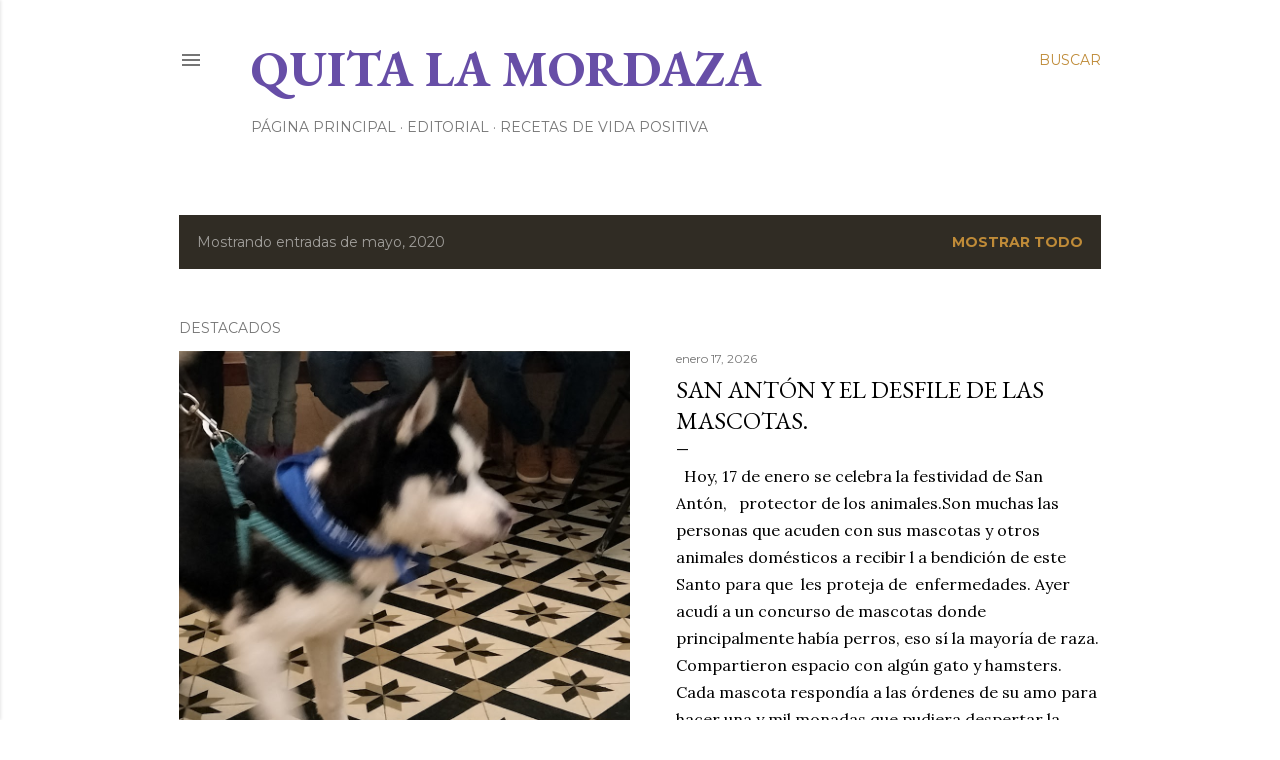

--- FILE ---
content_type: text/html; charset=UTF-8
request_url: https://www.quitalamordaza.com/2020/05/
body_size: 35870
content:
<!DOCTYPE html>
<html dir='ltr' xmlns='http://www.w3.org/1999/xhtml' xmlns:b='http://www.google.com/2005/gml/b' xmlns:data='http://www.google.com/2005/gml/data' xmlns:expr='http://www.google.com/2005/gml/expr'>
<head>
<script async='async' data-ad-client='ca-pub-1093666452461934' src='https://pagead2.googlesyndication.com/pagead/js/adsbygoogle.js'></script>
<meta content='width=device-width, initial-scale=1' name='viewport'/>
<title>Quita la Mordaza</title>
<meta content='text/html; charset=UTF-8' http-equiv='Content-Type'/>
<!-- Chrome, Firefox OS and Opera -->
<meta content='#ffffff' name='theme-color'/>
<!-- Windows Phone -->
<meta content='#ffffff' name='msapplication-navbutton-color'/>
<meta content='blogger' name='generator'/>
<link href='https://www.quitalamordaza.com/favicon.ico' rel='icon' type='image/x-icon'/>
<link href='https://www.quitalamordaza.com/2020/05/' rel='canonical'/>
<link rel="alternate" type="application/atom+xml" title="Quita la Mordaza - Atom" href="https://www.quitalamordaza.com/feeds/posts/default" />
<link rel="alternate" type="application/rss+xml" title="Quita la Mordaza - RSS" href="https://www.quitalamordaza.com/feeds/posts/default?alt=rss" />
<link rel="service.post" type="application/atom+xml" title="Quita la Mordaza - Atom" href="https://www.blogger.com/feeds/1515490347596486974/posts/default" />
<!--Can't find substitution for tag [blog.ieCssRetrofitLinks]-->
<meta content='https://www.quitalamordaza.com/2020/05/' property='og:url'/>
<meta content='Quita la Mordaza' property='og:title'/>
<meta content='' property='og:description'/>
<meta content='https://blogger.googleusercontent.com/img/b/R29vZ2xl/AVvXsEikjtaJ7bLNL3fm-9-Lohvw96-wW1qgqwH8DYg_TrhBfWcrW-5y5iFP8PRhjUyfX3QMFrQuoF1Ab9UcBb6qIYWOrpoaUi0IDqRptwDKwTFhRmd8hfNpeshTDuGZ1Uf9I-MNUdq_SRCJSK2P/w1200-h630-p-k-no-nu/0f610bdb-0014-4cfd-a3bf-dae0b45e9479.JPG' property='og:image'/>
<style type='text/css'>@font-face{font-family:'EB Garamond';font-style:normal;font-weight:400;font-display:swap;src:url(//fonts.gstatic.com/s/ebgaramond/v32/SlGUmQSNjdsmc35JDF1K5GR4SDk_YAPIlWk.woff2)format('woff2');unicode-range:U+0460-052F,U+1C80-1C8A,U+20B4,U+2DE0-2DFF,U+A640-A69F,U+FE2E-FE2F;}@font-face{font-family:'EB Garamond';font-style:normal;font-weight:400;font-display:swap;src:url(//fonts.gstatic.com/s/ebgaramond/v32/SlGUmQSNjdsmc35JDF1K5GRxSDk_YAPIlWk.woff2)format('woff2');unicode-range:U+0301,U+0400-045F,U+0490-0491,U+04B0-04B1,U+2116;}@font-face{font-family:'EB Garamond';font-style:normal;font-weight:400;font-display:swap;src:url(//fonts.gstatic.com/s/ebgaramond/v32/SlGUmQSNjdsmc35JDF1K5GR5SDk_YAPIlWk.woff2)format('woff2');unicode-range:U+1F00-1FFF;}@font-face{font-family:'EB Garamond';font-style:normal;font-weight:400;font-display:swap;src:url(//fonts.gstatic.com/s/ebgaramond/v32/SlGUmQSNjdsmc35JDF1K5GR2SDk_YAPIlWk.woff2)format('woff2');unicode-range:U+0370-0377,U+037A-037F,U+0384-038A,U+038C,U+038E-03A1,U+03A3-03FF;}@font-face{font-family:'EB Garamond';font-style:normal;font-weight:400;font-display:swap;src:url(//fonts.gstatic.com/s/ebgaramond/v32/SlGUmQSNjdsmc35JDF1K5GR6SDk_YAPIlWk.woff2)format('woff2');unicode-range:U+0102-0103,U+0110-0111,U+0128-0129,U+0168-0169,U+01A0-01A1,U+01AF-01B0,U+0300-0301,U+0303-0304,U+0308-0309,U+0323,U+0329,U+1EA0-1EF9,U+20AB;}@font-face{font-family:'EB Garamond';font-style:normal;font-weight:400;font-display:swap;src:url(//fonts.gstatic.com/s/ebgaramond/v32/SlGUmQSNjdsmc35JDF1K5GR7SDk_YAPIlWk.woff2)format('woff2');unicode-range:U+0100-02BA,U+02BD-02C5,U+02C7-02CC,U+02CE-02D7,U+02DD-02FF,U+0304,U+0308,U+0329,U+1D00-1DBF,U+1E00-1E9F,U+1EF2-1EFF,U+2020,U+20A0-20AB,U+20AD-20C0,U+2113,U+2C60-2C7F,U+A720-A7FF;}@font-face{font-family:'EB Garamond';font-style:normal;font-weight:400;font-display:swap;src:url(//fonts.gstatic.com/s/ebgaramond/v32/SlGUmQSNjdsmc35JDF1K5GR1SDk_YAPI.woff2)format('woff2');unicode-range:U+0000-00FF,U+0131,U+0152-0153,U+02BB-02BC,U+02C6,U+02DA,U+02DC,U+0304,U+0308,U+0329,U+2000-206F,U+20AC,U+2122,U+2191,U+2193,U+2212,U+2215,U+FEFF,U+FFFD;}@font-face{font-family:'EB Garamond';font-style:normal;font-weight:700;font-display:swap;src:url(//fonts.gstatic.com/s/ebgaramond/v32/SlGUmQSNjdsmc35JDF1K5GR4SDk_YAPIlWk.woff2)format('woff2');unicode-range:U+0460-052F,U+1C80-1C8A,U+20B4,U+2DE0-2DFF,U+A640-A69F,U+FE2E-FE2F;}@font-face{font-family:'EB Garamond';font-style:normal;font-weight:700;font-display:swap;src:url(//fonts.gstatic.com/s/ebgaramond/v32/SlGUmQSNjdsmc35JDF1K5GRxSDk_YAPIlWk.woff2)format('woff2');unicode-range:U+0301,U+0400-045F,U+0490-0491,U+04B0-04B1,U+2116;}@font-face{font-family:'EB Garamond';font-style:normal;font-weight:700;font-display:swap;src:url(//fonts.gstatic.com/s/ebgaramond/v32/SlGUmQSNjdsmc35JDF1K5GR5SDk_YAPIlWk.woff2)format('woff2');unicode-range:U+1F00-1FFF;}@font-face{font-family:'EB Garamond';font-style:normal;font-weight:700;font-display:swap;src:url(//fonts.gstatic.com/s/ebgaramond/v32/SlGUmQSNjdsmc35JDF1K5GR2SDk_YAPIlWk.woff2)format('woff2');unicode-range:U+0370-0377,U+037A-037F,U+0384-038A,U+038C,U+038E-03A1,U+03A3-03FF;}@font-face{font-family:'EB Garamond';font-style:normal;font-weight:700;font-display:swap;src:url(//fonts.gstatic.com/s/ebgaramond/v32/SlGUmQSNjdsmc35JDF1K5GR6SDk_YAPIlWk.woff2)format('woff2');unicode-range:U+0102-0103,U+0110-0111,U+0128-0129,U+0168-0169,U+01A0-01A1,U+01AF-01B0,U+0300-0301,U+0303-0304,U+0308-0309,U+0323,U+0329,U+1EA0-1EF9,U+20AB;}@font-face{font-family:'EB Garamond';font-style:normal;font-weight:700;font-display:swap;src:url(//fonts.gstatic.com/s/ebgaramond/v32/SlGUmQSNjdsmc35JDF1K5GR7SDk_YAPIlWk.woff2)format('woff2');unicode-range:U+0100-02BA,U+02BD-02C5,U+02C7-02CC,U+02CE-02D7,U+02DD-02FF,U+0304,U+0308,U+0329,U+1D00-1DBF,U+1E00-1E9F,U+1EF2-1EFF,U+2020,U+20A0-20AB,U+20AD-20C0,U+2113,U+2C60-2C7F,U+A720-A7FF;}@font-face{font-family:'EB Garamond';font-style:normal;font-weight:700;font-display:swap;src:url(//fonts.gstatic.com/s/ebgaramond/v32/SlGUmQSNjdsmc35JDF1K5GR1SDk_YAPI.woff2)format('woff2');unicode-range:U+0000-00FF,U+0131,U+0152-0153,U+02BB-02BC,U+02C6,U+02DA,U+02DC,U+0304,U+0308,U+0329,U+2000-206F,U+20AC,U+2122,U+2191,U+2193,U+2212,U+2215,U+FEFF,U+FFFD;}@font-face{font-family:'Lato';font-style:normal;font-weight:300;font-display:swap;src:url(//fonts.gstatic.com/s/lato/v25/S6u9w4BMUTPHh7USSwaPGQ3q5d0N7w.woff2)format('woff2');unicode-range:U+0100-02BA,U+02BD-02C5,U+02C7-02CC,U+02CE-02D7,U+02DD-02FF,U+0304,U+0308,U+0329,U+1D00-1DBF,U+1E00-1E9F,U+1EF2-1EFF,U+2020,U+20A0-20AB,U+20AD-20C0,U+2113,U+2C60-2C7F,U+A720-A7FF;}@font-face{font-family:'Lato';font-style:normal;font-weight:300;font-display:swap;src:url(//fonts.gstatic.com/s/lato/v25/S6u9w4BMUTPHh7USSwiPGQ3q5d0.woff2)format('woff2');unicode-range:U+0000-00FF,U+0131,U+0152-0153,U+02BB-02BC,U+02C6,U+02DA,U+02DC,U+0304,U+0308,U+0329,U+2000-206F,U+20AC,U+2122,U+2191,U+2193,U+2212,U+2215,U+FEFF,U+FFFD;}@font-face{font-family:'Lato';font-style:normal;font-weight:400;font-display:swap;src:url(//fonts.gstatic.com/s/lato/v25/S6uyw4BMUTPHjxAwXiWtFCfQ7A.woff2)format('woff2');unicode-range:U+0100-02BA,U+02BD-02C5,U+02C7-02CC,U+02CE-02D7,U+02DD-02FF,U+0304,U+0308,U+0329,U+1D00-1DBF,U+1E00-1E9F,U+1EF2-1EFF,U+2020,U+20A0-20AB,U+20AD-20C0,U+2113,U+2C60-2C7F,U+A720-A7FF;}@font-face{font-family:'Lato';font-style:normal;font-weight:400;font-display:swap;src:url(//fonts.gstatic.com/s/lato/v25/S6uyw4BMUTPHjx4wXiWtFCc.woff2)format('woff2');unicode-range:U+0000-00FF,U+0131,U+0152-0153,U+02BB-02BC,U+02C6,U+02DA,U+02DC,U+0304,U+0308,U+0329,U+2000-206F,U+20AC,U+2122,U+2191,U+2193,U+2212,U+2215,U+FEFF,U+FFFD;}@font-face{font-family:'Lato';font-style:normal;font-weight:700;font-display:swap;src:url(//fonts.gstatic.com/s/lato/v25/S6u9w4BMUTPHh6UVSwaPGQ3q5d0N7w.woff2)format('woff2');unicode-range:U+0100-02BA,U+02BD-02C5,U+02C7-02CC,U+02CE-02D7,U+02DD-02FF,U+0304,U+0308,U+0329,U+1D00-1DBF,U+1E00-1E9F,U+1EF2-1EFF,U+2020,U+20A0-20AB,U+20AD-20C0,U+2113,U+2C60-2C7F,U+A720-A7FF;}@font-face{font-family:'Lato';font-style:normal;font-weight:700;font-display:swap;src:url(//fonts.gstatic.com/s/lato/v25/S6u9w4BMUTPHh6UVSwiPGQ3q5d0.woff2)format('woff2');unicode-range:U+0000-00FF,U+0131,U+0152-0153,U+02BB-02BC,U+02C6,U+02DA,U+02DC,U+0304,U+0308,U+0329,U+2000-206F,U+20AC,U+2122,U+2191,U+2193,U+2212,U+2215,U+FEFF,U+FFFD;}@font-face{font-family:'Lora';font-style:normal;font-weight:400;font-display:swap;src:url(//fonts.gstatic.com/s/lora/v37/0QI6MX1D_JOuGQbT0gvTJPa787weuxJMkq18ndeYxZ2JTg.woff2)format('woff2');unicode-range:U+0460-052F,U+1C80-1C8A,U+20B4,U+2DE0-2DFF,U+A640-A69F,U+FE2E-FE2F;}@font-face{font-family:'Lora';font-style:normal;font-weight:400;font-display:swap;src:url(//fonts.gstatic.com/s/lora/v37/0QI6MX1D_JOuGQbT0gvTJPa787weuxJFkq18ndeYxZ2JTg.woff2)format('woff2');unicode-range:U+0301,U+0400-045F,U+0490-0491,U+04B0-04B1,U+2116;}@font-face{font-family:'Lora';font-style:normal;font-weight:400;font-display:swap;src:url(//fonts.gstatic.com/s/lora/v37/0QI6MX1D_JOuGQbT0gvTJPa787weuxI9kq18ndeYxZ2JTg.woff2)format('woff2');unicode-range:U+0302-0303,U+0305,U+0307-0308,U+0310,U+0312,U+0315,U+031A,U+0326-0327,U+032C,U+032F-0330,U+0332-0333,U+0338,U+033A,U+0346,U+034D,U+0391-03A1,U+03A3-03A9,U+03B1-03C9,U+03D1,U+03D5-03D6,U+03F0-03F1,U+03F4-03F5,U+2016-2017,U+2034-2038,U+203C,U+2040,U+2043,U+2047,U+2050,U+2057,U+205F,U+2070-2071,U+2074-208E,U+2090-209C,U+20D0-20DC,U+20E1,U+20E5-20EF,U+2100-2112,U+2114-2115,U+2117-2121,U+2123-214F,U+2190,U+2192,U+2194-21AE,U+21B0-21E5,U+21F1-21F2,U+21F4-2211,U+2213-2214,U+2216-22FF,U+2308-230B,U+2310,U+2319,U+231C-2321,U+2336-237A,U+237C,U+2395,U+239B-23B7,U+23D0,U+23DC-23E1,U+2474-2475,U+25AF,U+25B3,U+25B7,U+25BD,U+25C1,U+25CA,U+25CC,U+25FB,U+266D-266F,U+27C0-27FF,U+2900-2AFF,U+2B0E-2B11,U+2B30-2B4C,U+2BFE,U+3030,U+FF5B,U+FF5D,U+1D400-1D7FF,U+1EE00-1EEFF;}@font-face{font-family:'Lora';font-style:normal;font-weight:400;font-display:swap;src:url(//fonts.gstatic.com/s/lora/v37/0QI6MX1D_JOuGQbT0gvTJPa787weuxIvkq18ndeYxZ2JTg.woff2)format('woff2');unicode-range:U+0001-000C,U+000E-001F,U+007F-009F,U+20DD-20E0,U+20E2-20E4,U+2150-218F,U+2190,U+2192,U+2194-2199,U+21AF,U+21E6-21F0,U+21F3,U+2218-2219,U+2299,U+22C4-22C6,U+2300-243F,U+2440-244A,U+2460-24FF,U+25A0-27BF,U+2800-28FF,U+2921-2922,U+2981,U+29BF,U+29EB,U+2B00-2BFF,U+4DC0-4DFF,U+FFF9-FFFB,U+10140-1018E,U+10190-1019C,U+101A0,U+101D0-101FD,U+102E0-102FB,U+10E60-10E7E,U+1D2C0-1D2D3,U+1D2E0-1D37F,U+1F000-1F0FF,U+1F100-1F1AD,U+1F1E6-1F1FF,U+1F30D-1F30F,U+1F315,U+1F31C,U+1F31E,U+1F320-1F32C,U+1F336,U+1F378,U+1F37D,U+1F382,U+1F393-1F39F,U+1F3A7-1F3A8,U+1F3AC-1F3AF,U+1F3C2,U+1F3C4-1F3C6,U+1F3CA-1F3CE,U+1F3D4-1F3E0,U+1F3ED,U+1F3F1-1F3F3,U+1F3F5-1F3F7,U+1F408,U+1F415,U+1F41F,U+1F426,U+1F43F,U+1F441-1F442,U+1F444,U+1F446-1F449,U+1F44C-1F44E,U+1F453,U+1F46A,U+1F47D,U+1F4A3,U+1F4B0,U+1F4B3,U+1F4B9,U+1F4BB,U+1F4BF,U+1F4C8-1F4CB,U+1F4D6,U+1F4DA,U+1F4DF,U+1F4E3-1F4E6,U+1F4EA-1F4ED,U+1F4F7,U+1F4F9-1F4FB,U+1F4FD-1F4FE,U+1F503,U+1F507-1F50B,U+1F50D,U+1F512-1F513,U+1F53E-1F54A,U+1F54F-1F5FA,U+1F610,U+1F650-1F67F,U+1F687,U+1F68D,U+1F691,U+1F694,U+1F698,U+1F6AD,U+1F6B2,U+1F6B9-1F6BA,U+1F6BC,U+1F6C6-1F6CF,U+1F6D3-1F6D7,U+1F6E0-1F6EA,U+1F6F0-1F6F3,U+1F6F7-1F6FC,U+1F700-1F7FF,U+1F800-1F80B,U+1F810-1F847,U+1F850-1F859,U+1F860-1F887,U+1F890-1F8AD,U+1F8B0-1F8BB,U+1F8C0-1F8C1,U+1F900-1F90B,U+1F93B,U+1F946,U+1F984,U+1F996,U+1F9E9,U+1FA00-1FA6F,U+1FA70-1FA7C,U+1FA80-1FA89,U+1FA8F-1FAC6,U+1FACE-1FADC,U+1FADF-1FAE9,U+1FAF0-1FAF8,U+1FB00-1FBFF;}@font-face{font-family:'Lora';font-style:normal;font-weight:400;font-display:swap;src:url(//fonts.gstatic.com/s/lora/v37/0QI6MX1D_JOuGQbT0gvTJPa787weuxJOkq18ndeYxZ2JTg.woff2)format('woff2');unicode-range:U+0102-0103,U+0110-0111,U+0128-0129,U+0168-0169,U+01A0-01A1,U+01AF-01B0,U+0300-0301,U+0303-0304,U+0308-0309,U+0323,U+0329,U+1EA0-1EF9,U+20AB;}@font-face{font-family:'Lora';font-style:normal;font-weight:400;font-display:swap;src:url(//fonts.gstatic.com/s/lora/v37/0QI6MX1D_JOuGQbT0gvTJPa787weuxJPkq18ndeYxZ2JTg.woff2)format('woff2');unicode-range:U+0100-02BA,U+02BD-02C5,U+02C7-02CC,U+02CE-02D7,U+02DD-02FF,U+0304,U+0308,U+0329,U+1D00-1DBF,U+1E00-1E9F,U+1EF2-1EFF,U+2020,U+20A0-20AB,U+20AD-20C0,U+2113,U+2C60-2C7F,U+A720-A7FF;}@font-face{font-family:'Lora';font-style:normal;font-weight:400;font-display:swap;src:url(//fonts.gstatic.com/s/lora/v37/0QI6MX1D_JOuGQbT0gvTJPa787weuxJBkq18ndeYxZ0.woff2)format('woff2');unicode-range:U+0000-00FF,U+0131,U+0152-0153,U+02BB-02BC,U+02C6,U+02DA,U+02DC,U+0304,U+0308,U+0329,U+2000-206F,U+20AC,U+2122,U+2191,U+2193,U+2212,U+2215,U+FEFF,U+FFFD;}@font-face{font-family:'Montserrat';font-style:normal;font-weight:400;font-display:swap;src:url(//fonts.gstatic.com/s/montserrat/v31/JTUSjIg1_i6t8kCHKm459WRhyyTh89ZNpQ.woff2)format('woff2');unicode-range:U+0460-052F,U+1C80-1C8A,U+20B4,U+2DE0-2DFF,U+A640-A69F,U+FE2E-FE2F;}@font-face{font-family:'Montserrat';font-style:normal;font-weight:400;font-display:swap;src:url(//fonts.gstatic.com/s/montserrat/v31/JTUSjIg1_i6t8kCHKm459W1hyyTh89ZNpQ.woff2)format('woff2');unicode-range:U+0301,U+0400-045F,U+0490-0491,U+04B0-04B1,U+2116;}@font-face{font-family:'Montserrat';font-style:normal;font-weight:400;font-display:swap;src:url(//fonts.gstatic.com/s/montserrat/v31/JTUSjIg1_i6t8kCHKm459WZhyyTh89ZNpQ.woff2)format('woff2');unicode-range:U+0102-0103,U+0110-0111,U+0128-0129,U+0168-0169,U+01A0-01A1,U+01AF-01B0,U+0300-0301,U+0303-0304,U+0308-0309,U+0323,U+0329,U+1EA0-1EF9,U+20AB;}@font-face{font-family:'Montserrat';font-style:normal;font-weight:400;font-display:swap;src:url(//fonts.gstatic.com/s/montserrat/v31/JTUSjIg1_i6t8kCHKm459WdhyyTh89ZNpQ.woff2)format('woff2');unicode-range:U+0100-02BA,U+02BD-02C5,U+02C7-02CC,U+02CE-02D7,U+02DD-02FF,U+0304,U+0308,U+0329,U+1D00-1DBF,U+1E00-1E9F,U+1EF2-1EFF,U+2020,U+20A0-20AB,U+20AD-20C0,U+2113,U+2C60-2C7F,U+A720-A7FF;}@font-face{font-family:'Montserrat';font-style:normal;font-weight:400;font-display:swap;src:url(//fonts.gstatic.com/s/montserrat/v31/JTUSjIg1_i6t8kCHKm459WlhyyTh89Y.woff2)format('woff2');unicode-range:U+0000-00FF,U+0131,U+0152-0153,U+02BB-02BC,U+02C6,U+02DA,U+02DC,U+0304,U+0308,U+0329,U+2000-206F,U+20AC,U+2122,U+2191,U+2193,U+2212,U+2215,U+FEFF,U+FFFD;}@font-face{font-family:'Montserrat';font-style:normal;font-weight:700;font-display:swap;src:url(//fonts.gstatic.com/s/montserrat/v31/JTUSjIg1_i6t8kCHKm459WRhyyTh89ZNpQ.woff2)format('woff2');unicode-range:U+0460-052F,U+1C80-1C8A,U+20B4,U+2DE0-2DFF,U+A640-A69F,U+FE2E-FE2F;}@font-face{font-family:'Montserrat';font-style:normal;font-weight:700;font-display:swap;src:url(//fonts.gstatic.com/s/montserrat/v31/JTUSjIg1_i6t8kCHKm459W1hyyTh89ZNpQ.woff2)format('woff2');unicode-range:U+0301,U+0400-045F,U+0490-0491,U+04B0-04B1,U+2116;}@font-face{font-family:'Montserrat';font-style:normal;font-weight:700;font-display:swap;src:url(//fonts.gstatic.com/s/montserrat/v31/JTUSjIg1_i6t8kCHKm459WZhyyTh89ZNpQ.woff2)format('woff2');unicode-range:U+0102-0103,U+0110-0111,U+0128-0129,U+0168-0169,U+01A0-01A1,U+01AF-01B0,U+0300-0301,U+0303-0304,U+0308-0309,U+0323,U+0329,U+1EA0-1EF9,U+20AB;}@font-face{font-family:'Montserrat';font-style:normal;font-weight:700;font-display:swap;src:url(//fonts.gstatic.com/s/montserrat/v31/JTUSjIg1_i6t8kCHKm459WdhyyTh89ZNpQ.woff2)format('woff2');unicode-range:U+0100-02BA,U+02BD-02C5,U+02C7-02CC,U+02CE-02D7,U+02DD-02FF,U+0304,U+0308,U+0329,U+1D00-1DBF,U+1E00-1E9F,U+1EF2-1EFF,U+2020,U+20A0-20AB,U+20AD-20C0,U+2113,U+2C60-2C7F,U+A720-A7FF;}@font-face{font-family:'Montserrat';font-style:normal;font-weight:700;font-display:swap;src:url(//fonts.gstatic.com/s/montserrat/v31/JTUSjIg1_i6t8kCHKm459WlhyyTh89Y.woff2)format('woff2');unicode-range:U+0000-00FF,U+0131,U+0152-0153,U+02BB-02BC,U+02C6,U+02DA,U+02DC,U+0304,U+0308,U+0329,U+2000-206F,U+20AC,U+2122,U+2191,U+2193,U+2212,U+2215,U+FEFF,U+FFFD;}</style>
<style id='page-skin-1' type='text/css'><!--
/*! normalize.css v3.0.1 | MIT License | git.io/normalize */html{font-family:sans-serif;-ms-text-size-adjust:100%;-webkit-text-size-adjust:100%}body{margin:0}article,aside,details,figcaption,figure,footer,header,hgroup,main,nav,section,summary{display:block}audio,canvas,progress,video{display:inline-block;vertical-align:baseline}audio:not([controls]){display:none;height:0}[hidden],template{display:none}a{background:transparent}a:active,a:hover{outline:0}abbr[title]{border-bottom:1px dotted}b,strong{font-weight:bold}dfn{font-style:italic}h1{font-size:2em;margin:.67em 0}mark{background:#ff0;color:#000}small{font-size:80%}sub,sup{font-size:75%;line-height:0;position:relative;vertical-align:baseline}sup{top:-0.5em}sub{bottom:-0.25em}img{border:0}svg:not(:root){overflow:hidden}figure{margin:1em 40px}hr{-moz-box-sizing:content-box;box-sizing:content-box;height:0}pre{overflow:auto}code,kbd,pre,samp{font-family:monospace,monospace;font-size:1em}button,input,optgroup,select,textarea{color:inherit;font:inherit;margin:0}button{overflow:visible}button,select{text-transform:none}button,html input[type="button"],input[type="reset"],input[type="submit"]{-webkit-appearance:button;cursor:pointer}button[disabled],html input[disabled]{cursor:default}button::-moz-focus-inner,input::-moz-focus-inner{border:0;padding:0}input{line-height:normal}input[type="checkbox"],input[type="radio"]{box-sizing:border-box;padding:0}input[type="number"]::-webkit-inner-spin-button,input[type="number"]::-webkit-outer-spin-button{height:auto}input[type="search"]{-webkit-appearance:textfield;-moz-box-sizing:content-box;-webkit-box-sizing:content-box;box-sizing:content-box}input[type="search"]::-webkit-search-cancel-button,input[type="search"]::-webkit-search-decoration{-webkit-appearance:none}fieldset{border:1px solid #c0c0c0;margin:0 2px;padding:.35em .625em .75em}legend{border:0;padding:0}textarea{overflow:auto}optgroup{font-weight:bold}table{border-collapse:collapse;border-spacing:0}td,th{padding:0}
/*!************************************************
* Blogger Template Style
* Name: Soho
**************************************************/
body{
overflow-wrap:break-word;
word-break:break-word;
word-wrap:break-word
}
.hidden{
display:none
}
.invisible{
visibility:hidden
}
.container::after,.float-container::after{
clear:both;
content:'';
display:table
}
.clearboth{
clear:both
}
#comments .comment .comment-actions,.subscribe-popup .FollowByEmail .follow-by-email-submit{
background:0 0;
border:0;
box-shadow:none;
color:#bf8b38;
cursor:pointer;
font-size:14px;
font-weight:700;
outline:0;
text-decoration:none;
text-transform:uppercase;
width:auto
}
.dim-overlay{
background-color:rgba(0,0,0,.54);
height:100vh;
left:0;
position:fixed;
top:0;
width:100%
}
#sharing-dim-overlay{
background-color:transparent
}
input::-ms-clear{
display:none
}
.blogger-logo,.svg-icon-24.blogger-logo{
fill:#ff9800;
opacity:1
}
.loading-spinner-large{
-webkit-animation:mspin-rotate 1.568s infinite linear;
animation:mspin-rotate 1.568s infinite linear;
height:48px;
overflow:hidden;
position:absolute;
width:48px;
z-index:200
}
.loading-spinner-large>div{
-webkit-animation:mspin-revrot 5332ms infinite steps(4);
animation:mspin-revrot 5332ms infinite steps(4)
}
.loading-spinner-large>div>div{
-webkit-animation:mspin-singlecolor-large-film 1333ms infinite steps(81);
animation:mspin-singlecolor-large-film 1333ms infinite steps(81);
background-size:100%;
height:48px;
width:3888px
}
.mspin-black-large>div>div,.mspin-grey_54-large>div>div{
background-image:url(https://www.blogblog.com/indie/mspin_black_large.svg)
}
.mspin-white-large>div>div{
background-image:url(https://www.blogblog.com/indie/mspin_white_large.svg)
}
.mspin-grey_54-large{
opacity:.54
}
@-webkit-keyframes mspin-singlecolor-large-film{
from{
-webkit-transform:translateX(0);
transform:translateX(0)
}
to{
-webkit-transform:translateX(-3888px);
transform:translateX(-3888px)
}
}
@keyframes mspin-singlecolor-large-film{
from{
-webkit-transform:translateX(0);
transform:translateX(0)
}
to{
-webkit-transform:translateX(-3888px);
transform:translateX(-3888px)
}
}
@-webkit-keyframes mspin-rotate{
from{
-webkit-transform:rotate(0);
transform:rotate(0)
}
to{
-webkit-transform:rotate(360deg);
transform:rotate(360deg)
}
}
@keyframes mspin-rotate{
from{
-webkit-transform:rotate(0);
transform:rotate(0)
}
to{
-webkit-transform:rotate(360deg);
transform:rotate(360deg)
}
}
@-webkit-keyframes mspin-revrot{
from{
-webkit-transform:rotate(0);
transform:rotate(0)
}
to{
-webkit-transform:rotate(-360deg);
transform:rotate(-360deg)
}
}
@keyframes mspin-revrot{
from{
-webkit-transform:rotate(0);
transform:rotate(0)
}
to{
-webkit-transform:rotate(-360deg);
transform:rotate(-360deg)
}
}
.skip-navigation{
background-color:#fff;
box-sizing:border-box;
color:#000;
display:block;
height:0;
left:0;
line-height:50px;
overflow:hidden;
padding-top:0;
position:fixed;
text-align:center;
top:0;
-webkit-transition:box-shadow .3s,height .3s,padding-top .3s;
transition:box-shadow .3s,height .3s,padding-top .3s;
width:100%;
z-index:900
}
.skip-navigation:focus{
box-shadow:0 4px 5px 0 rgba(0,0,0,.14),0 1px 10px 0 rgba(0,0,0,.12),0 2px 4px -1px rgba(0,0,0,.2);
height:50px
}
#main{
outline:0
}
.main-heading{
position:absolute;
clip:rect(1px,1px,1px,1px);
padding:0;
border:0;
height:1px;
width:1px;
overflow:hidden
}
.Attribution{
margin-top:1em;
text-align:center
}
.Attribution .blogger img,.Attribution .blogger svg{
vertical-align:bottom
}
.Attribution .blogger img{
margin-right:.5em
}
.Attribution div{
line-height:24px;
margin-top:.5em
}
.Attribution .copyright,.Attribution .image-attribution{
font-size:.7em;
margin-top:1.5em
}
.BLOG_mobile_video_class{
display:none
}
.bg-photo{
background-attachment:scroll!important
}
body .CSS_LIGHTBOX{
z-index:900
}
.extendable .show-less,.extendable .show-more{
border-color:#bf8b38;
color:#bf8b38;
margin-top:8px
}
.extendable .show-less.hidden,.extendable .show-more.hidden{
display:none
}
.inline-ad{
display:none;
max-width:100%;
overflow:hidden
}
.adsbygoogle{
display:block
}
#cookieChoiceInfo{
bottom:0;
top:auto
}
iframe.b-hbp-video{
border:0
}
.post-body img{
max-width:100%
}
.post-body iframe{
max-width:100%
}
.post-body a[imageanchor="1"]{
display:inline-block
}
.byline{
margin-right:1em
}
.byline:last-child{
margin-right:0
}
.link-copied-dialog{
max-width:520px;
outline:0
}
.link-copied-dialog .modal-dialog-buttons{
margin-top:8px
}
.link-copied-dialog .goog-buttonset-default{
background:0 0;
border:0
}
.link-copied-dialog .goog-buttonset-default:focus{
outline:0
}
.paging-control-container{
margin-bottom:16px
}
.paging-control-container .paging-control{
display:inline-block
}
.paging-control-container .comment-range-text::after,.paging-control-container .paging-control{
color:#bf8b38
}
.paging-control-container .comment-range-text,.paging-control-container .paging-control{
margin-right:8px
}
.paging-control-container .comment-range-text::after,.paging-control-container .paging-control::after{
content:'\00B7';
cursor:default;
padding-left:8px;
pointer-events:none
}
.paging-control-container .comment-range-text:last-child::after,.paging-control-container .paging-control:last-child::after{
content:none
}
.byline.reactions iframe{
height:20px
}
.b-notification{
color:#000;
background-color:#fff;
border-bottom:solid 1px #000;
box-sizing:border-box;
padding:16px 32px;
text-align:center
}
.b-notification.visible{
-webkit-transition:margin-top .3s cubic-bezier(.4,0,.2,1);
transition:margin-top .3s cubic-bezier(.4,0,.2,1)
}
.b-notification.invisible{
position:absolute
}
.b-notification-close{
position:absolute;
right:8px;
top:8px
}
.no-posts-message{
line-height:40px;
text-align:center
}
@media screen and (max-width:1162px){
body.item-view .post-body a[imageanchor="1"][style*="float: left;"],body.item-view .post-body a[imageanchor="1"][style*="float: right;"]{
float:none!important;
clear:none!important
}
body.item-view .post-body a[imageanchor="1"] img{
display:block;
height:auto;
margin:0 auto
}
body.item-view .post-body>.separator:first-child>a[imageanchor="1"]:first-child{
margin-top:20px
}
.post-body a[imageanchor]{
display:block
}
body.item-view .post-body a[imageanchor="1"]{
margin-left:0!important;
margin-right:0!important
}
body.item-view .post-body a[imageanchor="1"]+a[imageanchor="1"]{
margin-top:16px
}
}
.item-control{
display:none
}
#comments{
border-top:1px dashed rgba(0,0,0,.54);
margin-top:20px;
padding:20px
}
#comments .comment-thread ol{
margin:0;
padding-left:0;
padding-left:0
}
#comments .comment .comment-replybox-single,#comments .comment-thread .comment-replies{
margin-left:60px
}
#comments .comment-thread .thread-count{
display:none
}
#comments .comment{
list-style-type:none;
padding:0 0 30px;
position:relative
}
#comments .comment .comment{
padding-bottom:8px
}
.comment .avatar-image-container{
position:absolute
}
.comment .avatar-image-container img{
border-radius:50%
}
.avatar-image-container svg,.comment .avatar-image-container .avatar-icon{
border-radius:50%;
border:solid 1px #000000;
box-sizing:border-box;
fill:#000000;
height:35px;
margin:0;
padding:7px;
width:35px
}
.comment .comment-block{
margin-top:10px;
margin-left:60px;
padding-bottom:0
}
#comments .comment-author-header-wrapper{
margin-left:40px
}
#comments .comment .thread-expanded .comment-block{
padding-bottom:20px
}
#comments .comment .comment-header .user,#comments .comment .comment-header .user a{
color:#000000;
font-style:normal;
font-weight:700
}
#comments .comment .comment-actions{
bottom:0;
margin-bottom:15px;
position:absolute
}
#comments .comment .comment-actions>*{
margin-right:8px
}
#comments .comment .comment-header .datetime{
bottom:0;
color:rgba(0, 0, 0, 0.54);
display:inline-block;
font-size:13px;
font-style:italic;
margin-left:8px
}
#comments .comment .comment-footer .comment-timestamp a,#comments .comment .comment-header .datetime a{
color:rgba(0, 0, 0, 0.54)
}
#comments .comment .comment-content,.comment .comment-body{
margin-top:12px;
word-break:break-word
}
.comment-body{
margin-bottom:12px
}
#comments.embed[data-num-comments="0"]{
border:0;
margin-top:0;
padding-top:0
}
#comments.embed[data-num-comments="0"] #comment-post-message,#comments.embed[data-num-comments="0"] div.comment-form>p,#comments.embed[data-num-comments="0"] p.comment-footer{
display:none
}
#comment-editor-src{
display:none
}
.comments .comments-content .loadmore.loaded{
max-height:0;
opacity:0;
overflow:hidden
}
.extendable .remaining-items{
height:0;
overflow:hidden;
-webkit-transition:height .3s cubic-bezier(.4,0,.2,1);
transition:height .3s cubic-bezier(.4,0,.2,1)
}
.extendable .remaining-items.expanded{
height:auto
}
.svg-icon-24,.svg-icon-24-button{
cursor:pointer;
height:24px;
width:24px;
min-width:24px
}
.touch-icon{
margin:-12px;
padding:12px
}
.touch-icon:active,.touch-icon:focus{
background-color:rgba(153,153,153,.4);
border-radius:50%
}
svg:not(:root).touch-icon{
overflow:visible
}
html[dir=rtl] .rtl-reversible-icon{
-webkit-transform:scaleX(-1);
-ms-transform:scaleX(-1);
transform:scaleX(-1)
}
.svg-icon-24-button,.touch-icon-button{
background:0 0;
border:0;
margin:0;
outline:0;
padding:0
}
.touch-icon-button .touch-icon:active,.touch-icon-button .touch-icon:focus{
background-color:transparent
}
.touch-icon-button:active .touch-icon,.touch-icon-button:focus .touch-icon{
background-color:rgba(153,153,153,.4);
border-radius:50%
}
.Profile .default-avatar-wrapper .avatar-icon{
border-radius:50%;
border:solid 1px #000000;
box-sizing:border-box;
fill:#000000;
margin:0
}
.Profile .individual .default-avatar-wrapper .avatar-icon{
padding:25px
}
.Profile .individual .avatar-icon,.Profile .individual .profile-img{
height:120px;
width:120px
}
.Profile .team .default-avatar-wrapper .avatar-icon{
padding:8px
}
.Profile .team .avatar-icon,.Profile .team .default-avatar-wrapper,.Profile .team .profile-img{
height:40px;
width:40px
}
.snippet-container{
margin:0;
position:relative;
overflow:hidden
}
.snippet-fade{
bottom:0;
box-sizing:border-box;
position:absolute;
width:96px
}
.snippet-fade{
right:0
}
.snippet-fade:after{
content:'\2026'
}
.snippet-fade:after{
float:right
}
.centered-top-container.sticky{
left:0;
position:fixed;
right:0;
top:0;
width:auto;
z-index:50;
-webkit-transition-property:opacity,-webkit-transform;
transition-property:opacity,-webkit-transform;
transition-property:transform,opacity;
transition-property:transform,opacity,-webkit-transform;
-webkit-transition-duration:.2s;
transition-duration:.2s;
-webkit-transition-timing-function:cubic-bezier(.4,0,.2,1);
transition-timing-function:cubic-bezier(.4,0,.2,1)
}
.centered-top-placeholder{
display:none
}
.collapsed-header .centered-top-placeholder{
display:block
}
.centered-top-container .Header .replaced h1,.centered-top-placeholder .Header .replaced h1{
display:none
}
.centered-top-container.sticky .Header .replaced h1{
display:block
}
.centered-top-container.sticky .Header .header-widget{
background:0 0
}
.centered-top-container.sticky .Header .header-image-wrapper{
display:none
}
.centered-top-container img,.centered-top-placeholder img{
max-width:100%
}
.collapsible{
-webkit-transition:height .3s cubic-bezier(.4,0,.2,1);
transition:height .3s cubic-bezier(.4,0,.2,1)
}
.collapsible,.collapsible>summary{
display:block;
overflow:hidden
}
.collapsible>:not(summary){
display:none
}
.collapsible[open]>:not(summary){
display:block
}
.collapsible:focus,.collapsible>summary:focus{
outline:0
}
.collapsible>summary{
cursor:pointer;
display:block;
padding:0
}
.collapsible:focus>summary,.collapsible>summary:focus{
background-color:transparent
}
.collapsible>summary::-webkit-details-marker{
display:none
}
.collapsible-title{
-webkit-box-align:center;
-webkit-align-items:center;
-ms-flex-align:center;
align-items:center;
display:-webkit-box;
display:-webkit-flex;
display:-ms-flexbox;
display:flex
}
.collapsible-title .title{
-webkit-box-flex:1;
-webkit-flex:1 1 auto;
-ms-flex:1 1 auto;
flex:1 1 auto;
-webkit-box-ordinal-group:1;
-webkit-order:0;
-ms-flex-order:0;
order:0;
overflow:hidden;
text-overflow:ellipsis;
white-space:nowrap
}
.collapsible-title .chevron-down,.collapsible[open] .collapsible-title .chevron-up{
display:block
}
.collapsible-title .chevron-up,.collapsible[open] .collapsible-title .chevron-down{
display:none
}
.flat-button{
cursor:pointer;
display:inline-block;
font-weight:700;
text-transform:uppercase;
border-radius:2px;
padding:8px;
margin:-8px
}
.flat-icon-button{
background:0 0;
border:0;
margin:0;
outline:0;
padding:0;
margin:-12px;
padding:12px;
cursor:pointer;
box-sizing:content-box;
display:inline-block;
line-height:0
}
.flat-icon-button,.flat-icon-button .splash-wrapper{
border-radius:50%
}
.flat-icon-button .splash.animate{
-webkit-animation-duration:.3s;
animation-duration:.3s
}
.overflowable-container{
max-height:28px;
overflow:hidden;
position:relative
}
.overflow-button{
cursor:pointer
}
#overflowable-dim-overlay{
background:0 0
}
.overflow-popup{
box-shadow:0 2px 2px 0 rgba(0,0,0,.14),0 3px 1px -2px rgba(0,0,0,.2),0 1px 5px 0 rgba(0,0,0,.12);
background-color:#ffffff;
left:0;
max-width:calc(100% - 32px);
position:absolute;
top:0;
visibility:hidden;
z-index:101
}
.overflow-popup ul{
list-style:none
}
.overflow-popup .tabs li,.overflow-popup li{
display:block;
height:auto
}
.overflow-popup .tabs li{
padding-left:0;
padding-right:0
}
.overflow-button.hidden,.overflow-popup .tabs li.hidden,.overflow-popup li.hidden{
display:none
}
.search{
display:-webkit-box;
display:-webkit-flex;
display:-ms-flexbox;
display:flex;
line-height:24px;
width:24px
}
.search.focused{
width:100%
}
.search.focused .section{
width:100%
}
.search form{
z-index:101
}
.search h3{
display:none
}
.search form{
display:-webkit-box;
display:-webkit-flex;
display:-ms-flexbox;
display:flex;
-webkit-box-flex:1;
-webkit-flex:1 0 0;
-ms-flex:1 0 0px;
flex:1 0 0;
border-bottom:solid 1px transparent;
padding-bottom:8px
}
.search form>*{
display:none
}
.search.focused form>*{
display:block
}
.search .search-input label{
display:none
}
.centered-top-placeholder.cloned .search form{
z-index:30
}
.search.focused form{
border-color:rgba(0, 0, 0, 0.54);
position:relative;
width:auto
}
.collapsed-header .centered-top-container .search.focused form{
border-bottom-color:transparent
}
.search-expand{
-webkit-box-flex:0;
-webkit-flex:0 0 auto;
-ms-flex:0 0 auto;
flex:0 0 auto
}
.search-expand-text{
display:none
}
.search-close{
display:inline;
vertical-align:middle
}
.search-input{
-webkit-box-flex:1;
-webkit-flex:1 0 1px;
-ms-flex:1 0 1px;
flex:1 0 1px
}
.search-input input{
background:0 0;
border:0;
box-sizing:border-box;
color:rgba(0, 0, 0, 0.54);
display:inline-block;
outline:0;
width:calc(100% - 48px)
}
.search-input input.no-cursor{
color:transparent;
text-shadow:0 0 0 rgba(0, 0, 0, 0.54)
}
.collapsed-header .centered-top-container .search-action,.collapsed-header .centered-top-container .search-input input{
color:rgba(0, 0, 0, 0.54)
}
.collapsed-header .centered-top-container .search-input input.no-cursor{
color:transparent;
text-shadow:0 0 0 rgba(0, 0, 0, 0.54)
}
.collapsed-header .centered-top-container .search-input input.no-cursor:focus,.search-input input.no-cursor:focus{
outline:0
}
.search-focused>*{
visibility:hidden
}
.search-focused .search,.search-focused .search-icon{
visibility:visible
}
.search.focused .search-action{
display:block
}
.search.focused .search-action:disabled{
opacity:.3
}
.widget.Sharing .sharing-button{
display:none
}
.widget.Sharing .sharing-buttons li{
padding:0
}
.widget.Sharing .sharing-buttons li span{
display:none
}
.post-share-buttons{
position:relative
}
.centered-bottom .share-buttons .svg-icon-24,.share-buttons .svg-icon-24{
fill:#000000
}
.sharing-open.touch-icon-button:active .touch-icon,.sharing-open.touch-icon-button:focus .touch-icon{
background-color:transparent
}
.share-buttons{
background-color:#ffffff;
border-radius:2px;
box-shadow:0 2px 2px 0 rgba(0,0,0,.14),0 3px 1px -2px rgba(0,0,0,.2),0 1px 5px 0 rgba(0,0,0,.12);
color:#000000;
list-style:none;
margin:0;
padding:8px 0;
position:absolute;
top:-11px;
min-width:200px;
z-index:101
}
.share-buttons.hidden{
display:none
}
.sharing-button{
background:0 0;
border:0;
margin:0;
outline:0;
padding:0;
cursor:pointer
}
.share-buttons li{
margin:0;
height:48px
}
.share-buttons li:last-child{
margin-bottom:0
}
.share-buttons li .sharing-platform-button{
box-sizing:border-box;
cursor:pointer;
display:block;
height:100%;
margin-bottom:0;
padding:0 16px;
position:relative;
width:100%
}
.share-buttons li .sharing-platform-button:focus,.share-buttons li .sharing-platform-button:hover{
background-color:rgba(128,128,128,.1);
outline:0
}
.share-buttons li svg[class*=" sharing-"],.share-buttons li svg[class^=sharing-]{
position:absolute;
top:10px
}
.share-buttons li span.sharing-platform-button{
position:relative;
top:0
}
.share-buttons li .platform-sharing-text{
display:block;
font-size:16px;
line-height:48px;
white-space:nowrap
}
.share-buttons li .platform-sharing-text{
margin-left:56px
}
.sidebar-container{
background-color:#f7f7f7;
max-width:284px;
overflow-y:auto;
-webkit-transition-property:-webkit-transform;
transition-property:-webkit-transform;
transition-property:transform;
transition-property:transform,-webkit-transform;
-webkit-transition-duration:.3s;
transition-duration:.3s;
-webkit-transition-timing-function:cubic-bezier(0,0,.2,1);
transition-timing-function:cubic-bezier(0,0,.2,1);
width:284px;
z-index:101;
-webkit-overflow-scrolling:touch
}
.sidebar-container .navigation{
line-height:0;
padding:16px
}
.sidebar-container .sidebar-back{
cursor:pointer
}
.sidebar-container .widget{
background:0 0;
margin:0 16px;
padding:16px 0
}
.sidebar-container .widget .title{
color:rgba(0, 0, 0, 0.54);
margin:0
}
.sidebar-container .widget ul{
list-style:none;
margin:0;
padding:0
}
.sidebar-container .widget ul ul{
margin-left:1em
}
.sidebar-container .widget li{
font-size:16px;
line-height:normal
}
.sidebar-container .widget+.widget{
border-top:1px dashed rgba(0, 0, 0, 0.54)
}
.BlogArchive li{
margin:16px 0
}
.BlogArchive li:last-child{
margin-bottom:0
}
.Label li a{
display:inline-block
}
.BlogArchive .post-count,.Label .label-count{
float:right;
margin-left:.25em
}
.BlogArchive .post-count::before,.Label .label-count::before{
content:'('
}
.BlogArchive .post-count::after,.Label .label-count::after{
content:')'
}
.widget.Translate .skiptranslate>div{
display:block!important
}
.widget.Profile .profile-link{
display:-webkit-box;
display:-webkit-flex;
display:-ms-flexbox;
display:flex
}
.widget.Profile .team-member .default-avatar-wrapper,.widget.Profile .team-member .profile-img{
-webkit-box-flex:0;
-webkit-flex:0 0 auto;
-ms-flex:0 0 auto;
flex:0 0 auto;
margin-right:1em
}
.widget.Profile .individual .profile-link{
-webkit-box-orient:vertical;
-webkit-box-direction:normal;
-webkit-flex-direction:column;
-ms-flex-direction:column;
flex-direction:column
}
.widget.Profile .team .profile-link .profile-name{
-webkit-align-self:center;
-ms-flex-item-align:center;
-ms-grid-row-align:center;
align-self:center;
display:block;
-webkit-box-flex:1;
-webkit-flex:1 1 auto;
-ms-flex:1 1 auto;
flex:1 1 auto
}
.dim-overlay{
background-color:rgba(0,0,0,.54);
z-index:100
}
body.sidebar-visible{
overflow-y:hidden
}
@media screen and (max-width:1439px){
.sidebar-container{
bottom:0;
position:fixed;
top:0;
left:0;
right:auto
}
.sidebar-container.sidebar-invisible{
-webkit-transition-timing-function:cubic-bezier(.4,0,.6,1);
transition-timing-function:cubic-bezier(.4,0,.6,1)
}
html[dir=ltr] .sidebar-container.sidebar-invisible{
-webkit-transform:translateX(-284px);
-ms-transform:translateX(-284px);
transform:translateX(-284px)
}
html[dir=rtl] .sidebar-container.sidebar-invisible{
-webkit-transform:translateX(284px);
-ms-transform:translateX(284px);
transform:translateX(284px)
}
}
@media screen and (min-width:1440px){
.sidebar-container{
position:absolute;
top:0;
left:0;
right:auto
}
.sidebar-container .navigation{
display:none
}
}
.dialog{
box-shadow:0 2px 2px 0 rgba(0,0,0,.14),0 3px 1px -2px rgba(0,0,0,.2),0 1px 5px 0 rgba(0,0,0,.12);
background:#ffffff;
box-sizing:border-box;
color:#000000;
padding:30px;
position:fixed;
text-align:center;
width:calc(100% - 24px);
z-index:101
}
.dialog input[type=email],.dialog input[type=text]{
background-color:transparent;
border:0;
border-bottom:solid 1px rgba(0,0,0,.12);
color:#000000;
display:block;
font-family:EB Garamond, serif;
font-size:16px;
line-height:24px;
margin:auto;
padding-bottom:7px;
outline:0;
text-align:center;
width:100%
}
.dialog input[type=email]::-webkit-input-placeholder,.dialog input[type=text]::-webkit-input-placeholder{
color:#000000
}
.dialog input[type=email]::-moz-placeholder,.dialog input[type=text]::-moz-placeholder{
color:#000000
}
.dialog input[type=email]:-ms-input-placeholder,.dialog input[type=text]:-ms-input-placeholder{
color:#000000
}
.dialog input[type=email]::placeholder,.dialog input[type=text]::placeholder{
color:#000000
}
.dialog input[type=email]:focus,.dialog input[type=text]:focus{
border-bottom:solid 2px #bf8b38;
padding-bottom:6px
}
.dialog input.no-cursor{
color:transparent;
text-shadow:0 0 0 #000000
}
.dialog input.no-cursor:focus{
outline:0
}
.dialog input.no-cursor:focus{
outline:0
}
.dialog input[type=submit]{
font-family:EB Garamond, serif
}
.dialog .goog-buttonset-default{
color:#bf8b38
}
.subscribe-popup{
max-width:364px
}
.subscribe-popup h3{
color:#000000;
font-size:1.8em;
margin-top:0
}
.subscribe-popup .FollowByEmail h3{
display:none
}
.subscribe-popup .FollowByEmail .follow-by-email-submit{
color:#bf8b38;
display:inline-block;
margin:0 auto;
margin-top:24px;
width:auto;
white-space:normal
}
.subscribe-popup .FollowByEmail .follow-by-email-submit:disabled{
cursor:default;
opacity:.3
}
@media (max-width:800px){
.blog-name div.widget.Subscribe{
margin-bottom:16px
}
body.item-view .blog-name div.widget.Subscribe{
margin:8px auto 16px auto;
width:100%
}
}
body#layout .bg-photo,body#layout .bg-photo-overlay{
display:none
}
body#layout .page_body{
padding:0;
position:relative;
top:0
}
body#layout .page{
display:inline-block;
left:inherit;
position:relative;
vertical-align:top;
width:540px
}
body#layout .centered{
max-width:954px
}
body#layout .navigation{
display:none
}
body#layout .sidebar-container{
display:inline-block;
width:40%
}
body#layout .hamburger-menu,body#layout .search{
display:none
}
body{
background-color:#ffffff;
color:#000000;
font:normal 400 20px EB Garamond, serif;
height:100%;
margin:0;
min-height:100vh
}
h1,h2,h3,h4,h5,h6{
font-weight:400
}
a{
color:#bf8b38;
text-decoration:none
}
.dim-overlay{
z-index:100
}
body.sidebar-visible .page_body{
overflow-y:scroll
}
.widget .title{
color:rgba(0, 0, 0, 0.54);
font:normal 400 12px Montserrat, sans-serif
}
.extendable .show-less,.extendable .show-more{
color:#bf8b38;
font:normal 400 12px Montserrat, sans-serif;
margin:12px -8px 0 -8px;
text-transform:uppercase
}
.footer .widget,.main .widget{
margin:50px 0
}
.main .widget .title{
text-transform:uppercase
}
.inline-ad{
display:block;
margin-top:50px
}
.adsbygoogle{
text-align:center
}
.page_body{
display:-webkit-box;
display:-webkit-flex;
display:-ms-flexbox;
display:flex;
-webkit-box-orient:vertical;
-webkit-box-direction:normal;
-webkit-flex-direction:column;
-ms-flex-direction:column;
flex-direction:column;
min-height:100vh;
position:relative;
z-index:20
}
.page_body>*{
-webkit-box-flex:0;
-webkit-flex:0 0 auto;
-ms-flex:0 0 auto;
flex:0 0 auto
}
.page_body>#footer{
margin-top:auto
}
.centered-bottom,.centered-top{
margin:0 32px;
max-width:100%
}
.centered-top{
padding-bottom:12px;
padding-top:12px
}
.sticky .centered-top{
padding-bottom:0;
padding-top:0
}
.centered-top-container,.centered-top-placeholder{
background:#ffffff
}
.centered-top{
display:-webkit-box;
display:-webkit-flex;
display:-ms-flexbox;
display:flex;
-webkit-flex-wrap:wrap;
-ms-flex-wrap:wrap;
flex-wrap:wrap;
-webkit-box-pack:justify;
-webkit-justify-content:space-between;
-ms-flex-pack:justify;
justify-content:space-between;
position:relative
}
.sticky .centered-top{
-webkit-flex-wrap:nowrap;
-ms-flex-wrap:nowrap;
flex-wrap:nowrap
}
.centered-top-container .svg-icon-24,.centered-top-placeholder .svg-icon-24{
fill:rgba(0, 0, 0, 0.54)
}
.back-button-container,.hamburger-menu-container{
-webkit-box-flex:0;
-webkit-flex:0 0 auto;
-ms-flex:0 0 auto;
flex:0 0 auto;
height:48px;
-webkit-box-ordinal-group:2;
-webkit-order:1;
-ms-flex-order:1;
order:1
}
.sticky .back-button-container,.sticky .hamburger-menu-container{
-webkit-box-ordinal-group:2;
-webkit-order:1;
-ms-flex-order:1;
order:1
}
.back-button,.hamburger-menu,.search-expand-icon{
cursor:pointer;
margin-top:0
}
.search{
-webkit-box-align:start;
-webkit-align-items:flex-start;
-ms-flex-align:start;
align-items:flex-start;
-webkit-box-flex:0;
-webkit-flex:0 0 auto;
-ms-flex:0 0 auto;
flex:0 0 auto;
height:48px;
margin-left:24px;
-webkit-box-ordinal-group:4;
-webkit-order:3;
-ms-flex-order:3;
order:3
}
.search,.search.focused{
width:auto
}
.search.focused{
position:static
}
.sticky .search{
display:none;
-webkit-box-ordinal-group:5;
-webkit-order:4;
-ms-flex-order:4;
order:4
}
.search .section{
right:0;
margin-top:12px;
position:absolute;
top:12px;
width:0
}
.sticky .search .section{
top:0
}
.search-expand{
background:0 0;
border:0;
margin:0;
outline:0;
padding:0;
color:#bf8b38;
cursor:pointer;
-webkit-box-flex:0;
-webkit-flex:0 0 auto;
-ms-flex:0 0 auto;
flex:0 0 auto;
font:normal 400 12px Montserrat, sans-serif;
text-transform:uppercase;
word-break:normal
}
.search.focused .search-expand{
visibility:hidden
}
.search .dim-overlay{
background:0 0
}
.search.focused .section{
max-width:400px
}
.search.focused form{
border-color:rgba(0, 0, 0, 0.54);
height:24px
}
.search.focused .search-input{
display:-webkit-box;
display:-webkit-flex;
display:-ms-flexbox;
display:flex;
-webkit-box-flex:1;
-webkit-flex:1 1 auto;
-ms-flex:1 1 auto;
flex:1 1 auto
}
.search-input input{
-webkit-box-flex:1;
-webkit-flex:1 1 auto;
-ms-flex:1 1 auto;
flex:1 1 auto;
font:normal 400 16px Montserrat, sans-serif
}
.search input[type=submit]{
display:none
}
.subscribe-section-container{
-webkit-box-flex:1;
-webkit-flex:1 0 auto;
-ms-flex:1 0 auto;
flex:1 0 auto;
margin-left:24px;
-webkit-box-ordinal-group:3;
-webkit-order:2;
-ms-flex-order:2;
order:2;
text-align:right
}
.sticky .subscribe-section-container{
-webkit-box-flex:0;
-webkit-flex:0 0 auto;
-ms-flex:0 0 auto;
flex:0 0 auto;
-webkit-box-ordinal-group:4;
-webkit-order:3;
-ms-flex-order:3;
order:3
}
.subscribe-button{
background:0 0;
border:0;
margin:0;
outline:0;
padding:0;
color:#bf8b38;
cursor:pointer;
display:inline-block;
font:normal 400 12px Montserrat, sans-serif;
line-height:48px;
margin:0;
text-transform:uppercase;
word-break:normal
}
.subscribe-popup h3{
color:rgba(0, 0, 0, 0.54);
font:normal 400 12px Montserrat, sans-serif;
margin-bottom:24px;
text-transform:uppercase
}
.subscribe-popup div.widget.FollowByEmail .follow-by-email-address{
color:#000000;
font:normal 400 12px Montserrat, sans-serif
}
.subscribe-popup div.widget.FollowByEmail .follow-by-email-submit{
color:#bf8b38;
font:normal 400 12px Montserrat, sans-serif;
margin-top:24px;
text-transform:uppercase
}
.blog-name{
-webkit-box-flex:1;
-webkit-flex:1 1 100%;
-ms-flex:1 1 100%;
flex:1 1 100%;
-webkit-box-ordinal-group:5;
-webkit-order:4;
-ms-flex-order:4;
order:4;
overflow:hidden
}
.sticky .blog-name{
-webkit-box-flex:1;
-webkit-flex:1 1 auto;
-ms-flex:1 1 auto;
flex:1 1 auto;
margin:0 12px;
-webkit-box-ordinal-group:3;
-webkit-order:2;
-ms-flex-order:2;
order:2
}
body.search-view .centered-top.search-focused .blog-name{
display:none
}
.widget.Header h1{
font:normal 400 18px EB Garamond, serif;
margin:0;
text-transform:uppercase
}
.widget.Header h1,.widget.Header h1 a{
color:#674ea7
}
.widget.Header p{
color:rgba(0, 0, 0, 0.54);
font:normal 400 12px Montserrat, sans-serif;
line-height:1.7
}
.sticky .widget.Header h1{
font-size:16px;
line-height:48px;
overflow:hidden;
overflow-wrap:normal;
text-overflow:ellipsis;
white-space:nowrap;
word-wrap:normal
}
.sticky .widget.Header p{
display:none
}
.sticky{
box-shadow:0 1px 3px rgba(0, 0, 0, 0.1)
}
#page_list_top .widget.PageList{
font:normal 400 14px Montserrat, sans-serif;
line-height:28px
}
#page_list_top .widget.PageList .title{
display:none
}
#page_list_top .widget.PageList .overflowable-contents{
overflow:hidden
}
#page_list_top .widget.PageList .overflowable-contents ul{
list-style:none;
margin:0;
padding:0
}
#page_list_top .widget.PageList .overflow-popup ul{
list-style:none;
margin:0;
padding:0 20px
}
#page_list_top .widget.PageList .overflowable-contents li{
display:inline-block
}
#page_list_top .widget.PageList .overflowable-contents li.hidden{
display:none
}
#page_list_top .widget.PageList .overflowable-contents li:not(:first-child):before{
color:rgba(0, 0, 0, 0.54);
content:'\00b7'
}
#page_list_top .widget.PageList .overflow-button a,#page_list_top .widget.PageList .overflow-popup li a,#page_list_top .widget.PageList .overflowable-contents li a{
color:rgba(0, 0, 0, 0.54);
font:normal 400 14px Montserrat, sans-serif;
line-height:28px;
text-transform:uppercase
}
#page_list_top .widget.PageList .overflow-popup li.selected a,#page_list_top .widget.PageList .overflowable-contents li.selected a{
color:rgba(0, 0, 0, 0.54);
font:normal 700 14px Montserrat, sans-serif;
line-height:28px
}
#page_list_top .widget.PageList .overflow-button{
display:inline
}
.sticky #page_list_top{
display:none
}
body.homepage-view .hero-image.has-image{
background:#ffffff url(//1.bp.blogspot.com/-b0nP080yEGI/Xg20W3jCeDI/AAAAAAAATPU/quKHtMkVpdwEOJXqVeYf6XfX4CDCsfDgwCK4BGAYYCw/s0/cranium-3768916_1280.png) repeat scroll top left;
background-attachment:scroll;
background-color:#ffffff;
background-size:cover;
height:62.5vw;
max-height:75vh;
min-height:200px;
width:100%
}
.post-filter-message{
background-color:#302c24;
color:rgba(255, 255, 255, 0.54);
display:-webkit-box;
display:-webkit-flex;
display:-ms-flexbox;
display:flex;
-webkit-flex-wrap:wrap;
-ms-flex-wrap:wrap;
flex-wrap:wrap;
font:normal 400 12px Montserrat, sans-serif;
-webkit-box-pack:justify;
-webkit-justify-content:space-between;
-ms-flex-pack:justify;
justify-content:space-between;
margin-top:50px;
padding:18px
}
.post-filter-message .message-container{
-webkit-box-flex:1;
-webkit-flex:1 1 auto;
-ms-flex:1 1 auto;
flex:1 1 auto;
min-width:0
}
.post-filter-message .home-link-container{
-webkit-box-flex:0;
-webkit-flex:0 0 auto;
-ms-flex:0 0 auto;
flex:0 0 auto
}
.post-filter-message .search-label,.post-filter-message .search-query{
color:rgba(255, 255, 255, 0.87);
font:normal 700 12px Montserrat, sans-serif;
text-transform:uppercase
}
.post-filter-message .home-link,.post-filter-message .home-link a{
color:#bf8b38;
font:normal 700 12px Montserrat, sans-serif;
text-transform:uppercase
}
.widget.FeaturedPost .thumb.hero-thumb{
background-position:center;
background-size:cover;
height:360px
}
.widget.FeaturedPost .featured-post-snippet:before{
content:'\2014'
}
.snippet-container,.snippet-fade{
font:normal 400 14px Lora, serif;
line-height:23.8px
}
.snippet-container{
max-height:166.6px;
overflow:hidden
}
.snippet-fade{
background:-webkit-linear-gradient(left,#ffffff 0,#ffffff 20%,rgba(255, 255, 255, 0) 100%);
background:linear-gradient(to left,#ffffff 0,#ffffff 20%,rgba(255, 255, 255, 0) 100%);
color:#000000
}
.post-sidebar{
display:none
}
.widget.Blog .blog-posts .post-outer-container{
width:100%
}
.no-posts{
text-align:center
}
body.feed-view .widget.Blog .blog-posts .post-outer-container,body.item-view .widget.Blog .blog-posts .post-outer{
margin-bottom:50px
}
.widget.Blog .post.no-featured-image,.widget.PopularPosts .post.no-featured-image{
background-color:#302c24;
padding:30px
}
.widget.Blog .post>.post-share-buttons-top{
right:0;
position:absolute;
top:0
}
.widget.Blog .post>.post-share-buttons-bottom{
bottom:0;
right:0;
position:absolute
}
.blog-pager{
text-align:right
}
.blog-pager a{
color:#bf8b38;
font:normal 400 12px Montserrat, sans-serif;
text-transform:uppercase
}
.blog-pager .blog-pager-newer-link,.blog-pager .home-link{
display:none
}
.post-title{
font:normal 400 20px EB Garamond, serif;
margin:0;
text-transform:uppercase
}
.post-title,.post-title a{
color:#000000
}
.post.no-featured-image .post-title,.post.no-featured-image .post-title a{
color:#ffffff
}
body.item-view .post-body-container:before{
content:'\2014'
}
.post-body{
color:#000000;
font:normal 400 14px Lora, serif;
line-height:1.7
}
.post-body blockquote{
color:#000000;
font:normal 400 16px Montserrat, sans-serif;
line-height:1.7;
margin-left:0;
margin-right:0
}
.post-body img{
height:auto;
max-width:100%
}
.post-body .tr-caption{
color:#000000;
font:normal 400 12px Montserrat, sans-serif;
line-height:1.7
}
.snippet-thumbnail{
position:relative
}
.snippet-thumbnail .post-header{
background:#ffffff;
bottom:0;
margin-bottom:0;
padding-right:15px;
padding-bottom:5px;
padding-top:5px;
position:absolute
}
.snippet-thumbnail img{
width:100%
}
.post-footer,.post-header{
margin:8px 0
}
body.item-view .widget.Blog .post-header{
margin:0 0 16px 0
}
body.item-view .widget.Blog .post-footer{
margin:50px 0 0 0
}
.widget.FeaturedPost .post-footer{
display:-webkit-box;
display:-webkit-flex;
display:-ms-flexbox;
display:flex;
-webkit-flex-wrap:wrap;
-ms-flex-wrap:wrap;
flex-wrap:wrap;
-webkit-box-pack:justify;
-webkit-justify-content:space-between;
-ms-flex-pack:justify;
justify-content:space-between
}
.widget.FeaturedPost .post-footer>*{
-webkit-box-flex:0;
-webkit-flex:0 1 auto;
-ms-flex:0 1 auto;
flex:0 1 auto
}
.widget.FeaturedPost .post-footer,.widget.FeaturedPost .post-footer a,.widget.FeaturedPost .post-footer button{
line-height:1.7
}
.jump-link{
margin:-8px
}
.post-header,.post-header a,.post-header button{
color:rgba(0, 0, 0, 0.54);
font:normal 400 12px Montserrat, sans-serif
}
.post.no-featured-image .post-header,.post.no-featured-image .post-header a,.post.no-featured-image .post-header button{
color:rgba(255, 255, 255, 0.54)
}
.post-footer,.post-footer a,.post-footer button{
color:#bf8b38;
font:normal 400 12px Montserrat, sans-serif
}
.post.no-featured-image .post-footer,.post.no-featured-image .post-footer a,.post.no-featured-image .post-footer button{
color:#bf8b38
}
body.item-view .post-footer-line{
line-height:2.3
}
.byline{
display:inline-block
}
.byline .flat-button{
text-transform:none
}
.post-header .byline:not(:last-child):after{
content:'\00b7'
}
.post-header .byline:not(:last-child){
margin-right:0
}
.byline.post-labels a{
display:inline-block;
word-break:break-all
}
.byline.post-labels a:not(:last-child):after{
content:','
}
.byline.reactions .reactions-label{
line-height:22px;
vertical-align:top
}
.post-share-buttons{
margin-left:0
}
.share-buttons{
background-color:#fafafa;
border-radius:0;
box-shadow:0 1px 1px 1px rgba(0, 0, 0, 0.1);
color:#000000;
font:normal 400 16px Montserrat, sans-serif
}
.share-buttons .svg-icon-24{
fill:#bf8b38
}
#comment-holder .continue{
display:none
}
#comment-editor{
margin-bottom:20px;
margin-top:20px
}
.widget.Attribution,.widget.Attribution .copyright,.widget.Attribution .copyright a,.widget.Attribution .image-attribution,.widget.Attribution .image-attribution a,.widget.Attribution a{
color:rgba(0, 0, 0, 0.54);
font:normal 400 12px Montserrat, sans-serif
}
.widget.Attribution svg{
fill:rgba(0, 0, 0, 0.54)
}
.widget.Attribution .blogger a{
display:-webkit-box;
display:-webkit-flex;
display:-ms-flexbox;
display:flex;
-webkit-align-content:center;
-ms-flex-line-pack:center;
align-content:center;
-webkit-box-pack:center;
-webkit-justify-content:center;
-ms-flex-pack:center;
justify-content:center;
line-height:24px
}
.widget.Attribution .blogger svg{
margin-right:8px
}
.widget.Profile ul{
list-style:none;
padding:0
}
.widget.Profile .individual .default-avatar-wrapper,.widget.Profile .individual .profile-img{
border-radius:50%;
display:inline-block;
height:120px;
width:120px
}
.widget.Profile .individual .profile-data a,.widget.Profile .team .profile-name{
color:#000000;
font:normal 400 20px EB Garamond, serif;
text-transform:none
}
.widget.Profile .individual dd{
color:#000000;
font:normal 400 20px EB Garamond, serif;
margin:0 auto
}
.widget.Profile .individual .profile-link,.widget.Profile .team .visit-profile{
color:#bf8b38;
font:normal 400 12px Montserrat, sans-serif;
text-transform:uppercase
}
.widget.Profile .team .default-avatar-wrapper,.widget.Profile .team .profile-img{
border-radius:50%;
float:left;
height:40px;
width:40px
}
.widget.Profile .team .profile-link .profile-name-wrapper{
-webkit-box-flex:1;
-webkit-flex:1 1 auto;
-ms-flex:1 1 auto;
flex:1 1 auto
}
.widget.Label li,.widget.Label span.label-size{
color:#bf8b38;
display:inline-block;
font:normal 400 12px Montserrat, sans-serif;
word-break:break-all
}
.widget.Label li:not(:last-child):after,.widget.Label span.label-size:not(:last-child):after{
content:','
}
.widget.PopularPosts .post{
margin-bottom:50px
}
#comments{
border-top:none;
padding:0
}
#comments .comment .comment-footer,#comments .comment .comment-header,#comments .comment .comment-header .datetime,#comments .comment .comment-header .datetime a{
color:rgba(0, 0, 0, 0.54);
font:normal 400 12px Montserrat, sans-serif
}
#comments .comment .comment-author,#comments .comment .comment-author a,#comments .comment .comment-header .user,#comments .comment .comment-header .user a{
color:#000000;
font:normal 400 14px Montserrat, sans-serif
}
#comments .comment .comment-body,#comments .comment .comment-content{
color:#000000;
font:normal 400 14px Lora, serif
}
#comments .comment .comment-actions,#comments .footer,#comments .footer a,#comments .loadmore,#comments .paging-control{
color:#bf8b38;
font:normal 400 12px Montserrat, sans-serif;
text-transform:uppercase
}
#commentsHolder{
border-bottom:none;
border-top:none
}
#comments .comment-form h4{
position:absolute;
clip:rect(1px,1px,1px,1px);
padding:0;
border:0;
height:1px;
width:1px;
overflow:hidden
}
.sidebar-container{
background-color:#ffffff;
color:rgba(0, 0, 0, 0.54);
font:normal 400 14px Montserrat, sans-serif;
min-height:100%
}
html[dir=ltr] .sidebar-container{
box-shadow:1px 0 3px rgba(0, 0, 0, 0.1)
}
html[dir=rtl] .sidebar-container{
box-shadow:-1px 0 3px rgba(0, 0, 0, 0.1)
}
.sidebar-container a{
color:#bf8b38
}
.sidebar-container .svg-icon-24{
fill:rgba(0, 0, 0, 0.54)
}
.sidebar-container .widget{
margin:0;
margin-left:40px;
padding:40px;
padding-left:0
}
.sidebar-container .widget+.widget{
border-top:1px solid rgba(0, 0, 0, 0.54)
}
.sidebar-container .widget .title{
color:rgba(0, 0, 0, 0.54);
font:normal 400 16px Montserrat, sans-serif
}
.sidebar-container .widget ul li,.sidebar-container .widget.BlogArchive #ArchiveList li{
font:normal 400 14px Montserrat, sans-serif;
margin:1em 0 0 0
}
.sidebar-container .BlogArchive .post-count,.sidebar-container .Label .label-count{
float:none
}
.sidebar-container .Label li a{
display:inline
}
.sidebar-container .widget.Profile .default-avatar-wrapper .avatar-icon{
border-color:#000000;
fill:#000000
}
.sidebar-container .widget.Profile .individual{
text-align:center
}
.sidebar-container .widget.Profile .individual dd:before{
content:'\2014';
display:block
}
.sidebar-container .widget.Profile .individual .profile-data a,.sidebar-container .widget.Profile .team .profile-name{
color:#000000;
font:normal 400 24px EB Garamond, serif
}
.sidebar-container .widget.Profile .individual dd{
color:rgba(0, 0, 0, 0.87);
font:normal 400 12px Montserrat, sans-serif;
margin:0 30px
}
.sidebar-container .widget.Profile .individual .profile-link,.sidebar-container .widget.Profile .team .visit-profile{
color:#bf8b38;
font:normal 400 14px Montserrat, sans-serif
}
.sidebar-container .snippet-fade{
background:-webkit-linear-gradient(left,#ffffff 0,#ffffff 20%,rgba(255, 255, 255, 0) 100%);
background:linear-gradient(to left,#ffffff 0,#ffffff 20%,rgba(255, 255, 255, 0) 100%)
}
@media screen and (min-width:640px){
.centered-bottom,.centered-top{
margin:0 auto;
width:576px
}
.centered-top{
-webkit-flex-wrap:nowrap;
-ms-flex-wrap:nowrap;
flex-wrap:nowrap;
padding-bottom:24px;
padding-top:36px
}
.blog-name{
-webkit-box-flex:1;
-webkit-flex:1 1 auto;
-ms-flex:1 1 auto;
flex:1 1 auto;
min-width:0;
-webkit-box-ordinal-group:3;
-webkit-order:2;
-ms-flex-order:2;
order:2
}
.sticky .blog-name{
margin:0
}
.back-button-container,.hamburger-menu-container{
margin-right:36px;
-webkit-box-ordinal-group:2;
-webkit-order:1;
-ms-flex-order:1;
order:1
}
.search{
margin-left:36px;
-webkit-box-ordinal-group:5;
-webkit-order:4;
-ms-flex-order:4;
order:4
}
.search .section{
top:36px
}
.sticky .search{
display:block
}
.subscribe-section-container{
-webkit-box-flex:0;
-webkit-flex:0 0 auto;
-ms-flex:0 0 auto;
flex:0 0 auto;
margin-left:36px;
-webkit-box-ordinal-group:4;
-webkit-order:3;
-ms-flex-order:3;
order:3
}
.subscribe-button{
font:normal 400 14px Montserrat, sans-serif;
line-height:48px
}
.subscribe-popup h3{
font:normal 400 14px Montserrat, sans-serif
}
.subscribe-popup div.widget.FollowByEmail .follow-by-email-address{
font:normal 400 14px Montserrat, sans-serif
}
.subscribe-popup div.widget.FollowByEmail .follow-by-email-submit{
font:normal 400 14px Montserrat, sans-serif
}
.widget .title{
font:normal 400 14px Montserrat, sans-serif
}
.widget.Blog .post.no-featured-image,.widget.PopularPosts .post.no-featured-image{
padding:65px
}
.post-title{
font:normal 400 24px EB Garamond, serif
}
.blog-pager a{
font:normal 400 14px Montserrat, sans-serif
}
.widget.Header h1{
font:normal bold 50px EB Garamond, serif
}
.sticky .widget.Header h1{
font-size:24px
}
}
@media screen and (min-width:1162px){
.centered-bottom,.centered-top{
width:922px
}
.back-button-container,.hamburger-menu-container{
margin-right:48px
}
.search{
margin-left:48px
}
.search-expand{
font:normal 400 14px Montserrat, sans-serif;
line-height:48px
}
.search-expand-text{
display:block
}
.search-expand-icon{
display:none
}
.subscribe-section-container{
margin-left:48px
}
.post-filter-message{
font:normal 400 14px Montserrat, sans-serif
}
.post-filter-message .search-label,.post-filter-message .search-query{
font:normal 700 14px Montserrat, sans-serif
}
.post-filter-message .home-link{
font:normal 700 14px Montserrat, sans-serif
}
.widget.Blog .blog-posts .post-outer-container{
width:451px
}
body.item-view .widget.Blog .blog-posts .post-outer-container{
width:100%
}
body.item-view .widget.Blog .blog-posts .post-outer{
display:-webkit-box;
display:-webkit-flex;
display:-ms-flexbox;
display:flex
}
#comments,body.item-view .post-outer-container .inline-ad,body.item-view .widget.PopularPosts{
margin-left:220px;
width:682px
}
.post-sidebar{
box-sizing:border-box;
display:block;
font:normal 400 14px Montserrat, sans-serif;
padding-right:20px;
width:220px
}
.post-sidebar-item{
margin-bottom:30px
}
.post-sidebar-item ul{
list-style:none;
padding:0
}
.post-sidebar-item .sharing-button{
color:#bf8b38;
cursor:pointer;
display:inline-block;
font:normal 400 14px Montserrat, sans-serif;
line-height:normal;
word-break:normal
}
.post-sidebar-labels li{
margin-bottom:8px
}
body.item-view .widget.Blog .post{
width:682px
}
.widget.Blog .post.no-featured-image,.widget.PopularPosts .post.no-featured-image{
padding:100px 65px
}
.page .widget.FeaturedPost .post-content{
display:-webkit-box;
display:-webkit-flex;
display:-ms-flexbox;
display:flex;
-webkit-box-pack:justify;
-webkit-justify-content:space-between;
-ms-flex-pack:justify;
justify-content:space-between
}
.page .widget.FeaturedPost .thumb-link{
display:-webkit-box;
display:-webkit-flex;
display:-ms-flexbox;
display:flex
}
.page .widget.FeaturedPost .thumb.hero-thumb{
height:auto;
min-height:300px;
width:451px
}
.page .widget.FeaturedPost .post-content.has-featured-image .post-text-container{
width:425px
}
.page .widget.FeaturedPost .post-content.no-featured-image .post-text-container{
width:100%
}
.page .widget.FeaturedPost .post-header{
margin:0 0 8px 0
}
.page .widget.FeaturedPost .post-footer{
margin:8px 0 0 0
}
.post-body{
font:normal 400 16px Lora, serif;
line-height:1.7
}
.post-body blockquote{
font:normal 400 24px Montserrat, sans-serif;
line-height:1.7
}
.snippet-container,.snippet-fade{
font:normal 400 16px Lora, serif;
line-height:27.2px
}
.snippet-container{
max-height:326.4px
}
.widget.Profile .individual .profile-data a,.widget.Profile .team .profile-name{
font:normal 400 24px EB Garamond, serif
}
.widget.Profile .individual .profile-link,.widget.Profile .team .visit-profile{
font:normal 400 14px Montserrat, sans-serif
}
}
@media screen and (min-width:1440px){
body{
position:relative
}
.page_body{
margin-left:284px
}
.sticky .centered-top{
padding-left:284px
}
.hamburger-menu-container{
display:none
}
.sidebar-container{
overflow:visible;
z-index:32
}
}

--></style>
<style id='template-skin-1' type='text/css'><!--
body#layout .hidden,
body#layout .invisible {
display: inherit;
}
body#layout .page {
width: 60%;
}
body#layout.ltr .page {
float: right;
}
body#layout.rtl .page {
float: left;
}
body#layout .sidebar-container {
width: 40%;
}
body#layout.ltr .sidebar-container {
float: left;
}
body#layout.rtl .sidebar-container {
float: right;
}
--></style>
<script async='async' src='https://www.gstatic.com/external_hosted/imagesloaded/imagesloaded-3.1.8.min.js'></script>
<script async='async' src='https://www.gstatic.com/external_hosted/vanillamasonry-v3_1_5/masonry.pkgd.min.js'></script>
<script async='async' src='https://www.gstatic.com/external_hosted/clipboardjs/clipboard.min.js'></script>
<style>
    body.homepage-view .hero-image.has-image {background-image:url(\/\/1.bp.blogspot.com\/-b0nP080yEGI\/Xg20W3jCeDI\/AAAAAAAATPU\/quKHtMkVpdwEOJXqVeYf6XfX4CDCsfDgwCK4BGAYYCw\/s0\/cranium-3768916_1280.png);}
    
@media (max-width: 320px) { body.homepage-view .hero-image.has-image {background-image:url(\/\/1.bp.blogspot.com\/-b0nP080yEGI\/Xg20W3jCeDI\/AAAAAAAATPU\/quKHtMkVpdwEOJXqVeYf6XfX4CDCsfDgwCK4BGAYYCw\/w320\/cranium-3768916_1280.png);}}
@media (max-width: 640px) and (min-width: 321px) { body.homepage-view .hero-image.has-image {background-image:url(\/\/1.bp.blogspot.com\/-b0nP080yEGI\/Xg20W3jCeDI\/AAAAAAAATPU\/quKHtMkVpdwEOJXqVeYf6XfX4CDCsfDgwCK4BGAYYCw\/w640\/cranium-3768916_1280.png);}}
@media (max-width: 800px) and (min-width: 641px) { body.homepage-view .hero-image.has-image {background-image:url(\/\/1.bp.blogspot.com\/-b0nP080yEGI\/Xg20W3jCeDI\/AAAAAAAATPU\/quKHtMkVpdwEOJXqVeYf6XfX4CDCsfDgwCK4BGAYYCw\/w800\/cranium-3768916_1280.png);}}
@media (max-width: 1024px) and (min-width: 801px) { body.homepage-view .hero-image.has-image {background-image:url(\/\/1.bp.blogspot.com\/-b0nP080yEGI\/Xg20W3jCeDI\/AAAAAAAATPU\/quKHtMkVpdwEOJXqVeYf6XfX4CDCsfDgwCK4BGAYYCw\/w1024\/cranium-3768916_1280.png);}}
@media (max-width: 1440px) and (min-width: 1025px) { body.homepage-view .hero-image.has-image {background-image:url(\/\/1.bp.blogspot.com\/-b0nP080yEGI\/Xg20W3jCeDI\/AAAAAAAATPU\/quKHtMkVpdwEOJXqVeYf6XfX4CDCsfDgwCK4BGAYYCw\/w1440\/cranium-3768916_1280.png);}}
@media (max-width: 1680px) and (min-width: 1441px) { body.homepage-view .hero-image.has-image {background-image:url(\/\/1.bp.blogspot.com\/-b0nP080yEGI\/Xg20W3jCeDI\/AAAAAAAATPU\/quKHtMkVpdwEOJXqVeYf6XfX4CDCsfDgwCK4BGAYYCw\/w1680\/cranium-3768916_1280.png);}}
@media (max-width: 1920px) and (min-width: 1681px) { body.homepage-view .hero-image.has-image {background-image:url(\/\/1.bp.blogspot.com\/-b0nP080yEGI\/Xg20W3jCeDI\/AAAAAAAATPU\/quKHtMkVpdwEOJXqVeYf6XfX4CDCsfDgwCK4BGAYYCw\/w1920\/cranium-3768916_1280.png);}}
/* Last tag covers anything over one higher than the previous max-size cap. */
@media (min-width: 1921px) { body.homepage-view .hero-image.has-image {background-image:url(\/\/1.bp.blogspot.com\/-b0nP080yEGI\/Xg20W3jCeDI\/AAAAAAAATPU\/quKHtMkVpdwEOJXqVeYf6XfX4CDCsfDgwCK4BGAYYCw\/w2560\/cranium-3768916_1280.png);}}
  </style>
<meta name='google-adsense-platform-account' content='ca-host-pub-1556223355139109'/>
<meta name='google-adsense-platform-domain' content='blogspot.com'/>

</head>
<body class='archive-view feed-view version-1-3-0'>
<a class='skip-navigation' href='#main' tabindex='0'>
Ir al contenido principal
</a>
<div class='page'>
<div class='page_body'>
<div class='main-page-body-content'>
<div class='centered-top-placeholder'></div>
<header class='centered-top-container' role='banner'>
<div class='centered-top'>
<div class='hamburger-menu-container'>
<svg class='svg-icon-24 touch-icon hamburger-menu'>
<use xlink:href='/responsive/sprite_v1_6.css.svg#ic_menu_black_24dp' xmlns:xlink='http://www.w3.org/1999/xlink'></use>
</svg>
</div>
<div class='search'>
<button aria-label='Buscar' class='search-expand touch-icon-button'>
<div class='search-expand-text'>Buscar</div>
<svg class='svg-icon-24 touch-icon search-expand-icon'>
<use xlink:href='/responsive/sprite_v1_6.css.svg#ic_search_black_24dp' xmlns:xlink='http://www.w3.org/1999/xlink'></use>
</svg>
</button>
<div class='section' id='search_top' name='Search (Top)'><div class='widget BlogSearch' data-version='2' id='BlogSearch1'>
<h3 class='title'>
Buscar este blog
</h3>
<div class='widget-content' role='search'>
<form action='https://www.quitalamordaza.com/search' target='_top'>
<div class='search-input'>
<input aria-label='Buscar este blog' autocomplete='off' name='q' placeholder='Buscar este blog' value=''/>
</div>
<label>
<input type='submit'/>
<svg class='svg-icon-24 touch-icon search-icon'>
<use xlink:href='/responsive/sprite_v1_6.css.svg#ic_search_black_24dp' xmlns:xlink='http://www.w3.org/1999/xlink'></use>
</svg>
</label>
</form>
</div>
</div></div>
</div>
<div class='blog-name'>
<div class='section' id='header' name='Cabecera'><div class='widget Header' data-version='2' id='Header1'>
<div class='header-widget'>
<div>
<h1>
<a href='https://www.quitalamordaza.com/'>
Quita la Mordaza
</a>
</h1>
</div>
<p>
</p>
</div>
</div></div>
<nav role='navigation'>
<div class='section' id='page_list_top' name='Lista de páginas (arriba)'><div class='widget PageList' data-version='2' id='PageList1'>
<div class='widget-content'>
<div class='overflowable-container'>
<div class='overflowable-contents'>
<div class='container'>
<ul class='tabs'>
<li class='overflowable-item'>
<a href='https://www.quitalamordaza.com/'>Página principal</a>
</li>
<li class='overflowable-item'>
<a href='https://www.quitalamordaza.com/p/editorial.html'>EDITORIAL</a>
</li>
<li class='overflowable-item'>
<a href='https://www.quitalamordaza.com/p/recetas-de-vida-positiva.html'>RECETAS DE VIDA POSITIVA</a>
</li>
</ul>
</div>
</div>
<div class='overflow-button hidden'>
<a>Más&hellip;</a>
</div>
</div>
</div>
</div></div>
</nav>
</div>
</div>
</header>
<div class='hero-image has-image'>
</div>
<main class='centered-bottom' id='main' role='main' tabindex='-1'>
<h2 class='main-heading'>Entradas</h2>
<div class='post-filter-message'>
<div class='message-container'>
Mostrando entradas de mayo, 2020
</div>
<div class='home-link-container'>
<a class='home-link' href='https://www.quitalamordaza.com/'>Mostrar todo</a>
</div>
</div>
<div class='main section' id='page_body' name='Cuerpo de la página'><div class='widget FeaturedPost' data-version='2' id='FeaturedPost1'>
<h3 class='title'>
Destacados
</h3>
<div class='widget-content'>
<div role='feed'>
<article class='post' role='article'>
<div class='post-content has-featured-image'>
<style>
    .hero-thumb {background-image:url(https\:\/\/blogger.googleusercontent.com\/img\/b\/R29vZ2xl\/AVvXsEibcRH55R4izNuZip42h6mbi01QXSdU2kweBPAySug-35AIXvDazFwIDeeDabhje_6Cdw3Nk-8Et-DLlrdEfFDBQN7UWadX1dKxyrUFrdOFFywI3W6CGKpM0R09WCJJCl-J0XGNHZSqo6it-DyNEWzAThtX0P2Eae-pL7esUxcwTwAESAHMQWLbrN9DO7KA\/s320\/IMG20240116204517.jpg);}
    
@media (max-width: 200px) { .hero-thumb {background-image:url(https\:\/\/blogger.googleusercontent.com\/img\/b\/R29vZ2xl\/AVvXsEibcRH55R4izNuZip42h6mbi01QXSdU2kweBPAySug-35AIXvDazFwIDeeDabhje_6Cdw3Nk-8Et-DLlrdEfFDBQN7UWadX1dKxyrUFrdOFFywI3W6CGKpM0R09WCJJCl-J0XGNHZSqo6it-DyNEWzAThtX0P2Eae-pL7esUxcwTwAESAHMQWLbrN9DO7KA\/w200\/IMG20240116204517.jpg);}}
@media (max-width: 400px) and (min-width: 201px) { .hero-thumb {background-image:url(https\:\/\/blogger.googleusercontent.com\/img\/b\/R29vZ2xl\/AVvXsEibcRH55R4izNuZip42h6mbi01QXSdU2kweBPAySug-35AIXvDazFwIDeeDabhje_6Cdw3Nk-8Et-DLlrdEfFDBQN7UWadX1dKxyrUFrdOFFywI3W6CGKpM0R09WCJJCl-J0XGNHZSqo6it-DyNEWzAThtX0P2Eae-pL7esUxcwTwAESAHMQWLbrN9DO7KA\/w400\/IMG20240116204517.jpg);}}
@media (max-width: 800px) and (min-width: 401px) { .hero-thumb {background-image:url(https\:\/\/blogger.googleusercontent.com\/img\/b\/R29vZ2xl\/AVvXsEibcRH55R4izNuZip42h6mbi01QXSdU2kweBPAySug-35AIXvDazFwIDeeDabhje_6Cdw3Nk-8Et-DLlrdEfFDBQN7UWadX1dKxyrUFrdOFFywI3W6CGKpM0R09WCJJCl-J0XGNHZSqo6it-DyNEWzAThtX0P2Eae-pL7esUxcwTwAESAHMQWLbrN9DO7KA\/w800\/IMG20240116204517.jpg);}}
@media (max-width: 1200px) and (min-width: 801px) { .hero-thumb {background-image:url(https\:\/\/blogger.googleusercontent.com\/img\/b\/R29vZ2xl\/AVvXsEibcRH55R4izNuZip42h6mbi01QXSdU2kweBPAySug-35AIXvDazFwIDeeDabhje_6Cdw3Nk-8Et-DLlrdEfFDBQN7UWadX1dKxyrUFrdOFFywI3W6CGKpM0R09WCJJCl-J0XGNHZSqo6it-DyNEWzAThtX0P2Eae-pL7esUxcwTwAESAHMQWLbrN9DO7KA\/w1200\/IMG20240116204517.jpg);}}
/* Last tag covers anything over one higher than the previous max-size cap. */
@media (min-width: 1201px) { .hero-thumb {background-image:url(https\:\/\/blogger.googleusercontent.com\/img\/b\/R29vZ2xl\/AVvXsEibcRH55R4izNuZip42h6mbi01QXSdU2kweBPAySug-35AIXvDazFwIDeeDabhje_6Cdw3Nk-8Et-DLlrdEfFDBQN7UWadX1dKxyrUFrdOFFywI3W6CGKpM0R09WCJJCl-J0XGNHZSqo6it-DyNEWzAThtX0P2Eae-pL7esUxcwTwAESAHMQWLbrN9DO7KA\/w1600\/IMG20240116204517.jpg);}}
  </style>
<a class='thumb-link' href='https://www.quitalamordaza.com/2024/01/san-anton-y-el-desfile-de-las-mascotas.html'><div class='thumb hero-thumb'></div></a>
<div class='post-text-container'>
<div class='post-header'>
<div class='post-header-line-1'>
<span class='byline post-timestamp'>
<meta content='https://www.quitalamordaza.com/2024/01/san-anton-y-el-desfile-de-las-mascotas.html'/>
<a class='timestamp-link' href='https://www.quitalamordaza.com/2024/01/san-anton-y-el-desfile-de-las-mascotas.html' rel='bookmark' title='permanent link'>
<time class='published' datetime='2026-01-17T14:18:00+01:00' title='2026-01-17T14:18:00+01:00'>
enero 17, 2026
</time>
</a>
</span>
</div>
</div>
<h3 class='post-title'><a href='https://www.quitalamordaza.com/2024/01/san-anton-y-el-desfile-de-las-mascotas.html'>SAN ANTÓN Y EL DESFILE DE LAS MASCOTAS.</a></h3>
<div class='featured-post-snippet snippet-container r-snippet-container'>
<div class='snippet-item r-snippetized'>
&#160; Hoy, 17 de enero se celebra la festividad de San Antón,&#160; &#160;protector de los animales.Son muchas las personas que acuden con sus mascotas y otros animales domésticos a recibir l a bendición  de este Santo para que&#160; les proteja de&#160; enfermedades. Ayer acudí a un concurso de mascotas  donde principalmente había perros, eso sí la mayoría de raza.  Compartieron espacio con algún gato y hamsters.&#160; Cada mascota respondía a las órdenes de su amo para hacer una y mil monadas que pudiera despertar la curiosidad de los miembros del jurado. En el transcurso del desfile pude observar el cuidado que se les dispensa a los animales, algunos estaban vestidos con impermeables por la lluvia y otros con detalles como: lazos, gorros y correas muy sofisticadas. Las mascotas estaban rodeadas de los miembros de las familias: padres e hijos. Quiero hacer una reflexión desde estas líneas.&#160; Según las estadísticas, en  España ya hay más mascotas que niños. &#191;Qué está pasando? &#191;Ser...
</div>
<a class='snippet-fade r-snippet-fade hidden' href='https://www.quitalamordaza.com/2024/01/san-anton-y-el-desfile-de-las-mascotas.html'></a>
</div>
<div class='post-footer'>
<div class='post-footer-line post-footer-line-0'>
<div class='byline post-share-buttons goog-inline-block'>
<div aria-owns='sharing-popup-FeaturedPost1-footer-0-6095656222233087644' class='sharing' data-title='SAN ANTÓN Y EL DESFILE DE LAS MASCOTAS.'>
<button aria-controls='sharing-popup-FeaturedPost1-footer-0-6095656222233087644' aria-label='Compartir' class='sharing-button touch-icon-button' id='sharing-button-FeaturedPost1-footer-0-6095656222233087644' role='button'>
Compartir
</button>
<div class='share-buttons-container'>
<ul aria-hidden='true' aria-label='Compartir' class='share-buttons hidden' id='sharing-popup-FeaturedPost1-footer-0-6095656222233087644' role='menu'>
<li>
<span aria-label='Obtener enlace' class='sharing-platform-button sharing-element-link' data-href='https://www.blogger.com/share-post.g?blogID=1515490347596486974&postID=6095656222233087644&target=' data-url='https://www.quitalamordaza.com/2024/01/san-anton-y-el-desfile-de-las-mascotas.html' role='menuitem' tabindex='-1' title='Obtener enlace'>
<svg class='svg-icon-24 touch-icon sharing-link'>
<use xlink:href='/responsive/sprite_v1_6.css.svg#ic_24_link_dark' xmlns:xlink='http://www.w3.org/1999/xlink'></use>
</svg>
<span class='platform-sharing-text'>Obtener enlace</span>
</span>
</li>
<li>
<span aria-label='Compartir en Facebook' class='sharing-platform-button sharing-element-facebook' data-href='https://www.blogger.com/share-post.g?blogID=1515490347596486974&postID=6095656222233087644&target=facebook' data-url='https://www.quitalamordaza.com/2024/01/san-anton-y-el-desfile-de-las-mascotas.html' role='menuitem' tabindex='-1' title='Compartir en Facebook'>
<svg class='svg-icon-24 touch-icon sharing-facebook'>
<use xlink:href='/responsive/sprite_v1_6.css.svg#ic_24_facebook_dark' xmlns:xlink='http://www.w3.org/1999/xlink'></use>
</svg>
<span class='platform-sharing-text'>Facebook</span>
</span>
</li>
<li>
<span aria-label='Compartir en X' class='sharing-platform-button sharing-element-twitter' data-href='https://www.blogger.com/share-post.g?blogID=1515490347596486974&postID=6095656222233087644&target=twitter' data-url='https://www.quitalamordaza.com/2024/01/san-anton-y-el-desfile-de-las-mascotas.html' role='menuitem' tabindex='-1' title='Compartir en X'>
<svg class='svg-icon-24 touch-icon sharing-twitter'>
<use xlink:href='/responsive/sprite_v1_6.css.svg#ic_24_twitter_dark' xmlns:xlink='http://www.w3.org/1999/xlink'></use>
</svg>
<span class='platform-sharing-text'>X</span>
</span>
</li>
<li>
<span aria-label='Compartir en Pinterest' class='sharing-platform-button sharing-element-pinterest' data-href='https://www.blogger.com/share-post.g?blogID=1515490347596486974&postID=6095656222233087644&target=pinterest' data-url='https://www.quitalamordaza.com/2024/01/san-anton-y-el-desfile-de-las-mascotas.html' role='menuitem' tabindex='-1' title='Compartir en Pinterest'>
<svg class='svg-icon-24 touch-icon sharing-pinterest'>
<use xlink:href='/responsive/sprite_v1_6.css.svg#ic_24_pinterest_dark' xmlns:xlink='http://www.w3.org/1999/xlink'></use>
</svg>
<span class='platform-sharing-text'>Pinterest</span>
</span>
</li>
<li>
<span aria-label='Correo electrónico' class='sharing-platform-button sharing-element-email' data-href='https://www.blogger.com/share-post.g?blogID=1515490347596486974&postID=6095656222233087644&target=email' data-url='https://www.quitalamordaza.com/2024/01/san-anton-y-el-desfile-de-las-mascotas.html' role='menuitem' tabindex='-1' title='Correo electrónico'>
<svg class='svg-icon-24 touch-icon sharing-email'>
<use xlink:href='/responsive/sprite_v1_6.css.svg#ic_24_email_dark' xmlns:xlink='http://www.w3.org/1999/xlink'></use>
</svg>
<span class='platform-sharing-text'>Correo electrónico</span>
</span>
</li>
<li aria-hidden='true' class='hidden'>
<span aria-label='Compartir en otras aplicaciones' class='sharing-platform-button sharing-element-other' data-url='https://www.quitalamordaza.com/2024/01/san-anton-y-el-desfile-de-las-mascotas.html' role='menuitem' tabindex='-1' title='Compartir en otras aplicaciones'>
<svg class='svg-icon-24 touch-icon sharing-sharingOther'>
<use xlink:href='/responsive/sprite_v1_6.css.svg#ic_more_horiz_black_24dp' xmlns:xlink='http://www.w3.org/1999/xlink'></use>
</svg>
<span class='platform-sharing-text'>Otras aplicaciones</span>
</span>
</li>
</ul>
</div>
</div>
</div>
<span class='byline post-comment-link container'>
<a class='comment-link' href='https://www.quitalamordaza.com/2024/01/san-anton-y-el-desfile-de-las-mascotas.html#comments' onclick=''>
Publicar un comentario
</a>
</span>
</div>
<div class='jump-link flat-button'>
<a href='https://www.quitalamordaza.com/2024/01/san-anton-y-el-desfile-de-las-mascotas.html#more' title='SAN ANTÓN Y EL DESFILE DE LAS MASCOTAS.'>
Leer más
</a>
</div>
</div>
</div>
</div>
</article>
</div>
</div>
</div>
<div class='widget Blog' data-version='2' id='Blog1'>
<div class='blog-posts hfeed container'>
<div class='post-outer-container'>
<div class='post-outer'>
<div class='post has-featured-image'>
<script type='application/ld+json'>{
  "@context": "http://schema.org",
  "@type": "BlogPosting",
  "mainEntityOfPage": {
    "@type": "WebPage",
    "@id": "https://www.quitalamordaza.com/2020/05/flores-amigos-y-energia-positiva-para.html"
  },
  "headline": "FLORES, AMIGOS Y ENERGÍA POSITIVA PARA SANAR EL MUNDO","description": "CARLOS FORTEZA. &#160;LABORAL GROUP. SALAMANCA.   Este sencillo proyecto pretende descubrir la belleza  que tenemos a nuestro lado y en ocas...","datePublished": "2020-05-31T18:23:00+02:00",
  "dateModified": "2020-05-31T18:25:47+02:00","image": {
    "@type": "ImageObject","url": "https://blogger.googleusercontent.com/img/b/R29vZ2xl/AVvXsEikjtaJ7bLNL3fm-9-Lohvw96-wW1qgqwH8DYg_TrhBfWcrW-5y5iFP8PRhjUyfX3QMFrQuoF1Ab9UcBb6qIYWOrpoaUi0IDqRptwDKwTFhRmd8hfNpeshTDuGZ1Uf9I-MNUdq_SRCJSK2P/w1200-h630-p-k-no-nu/0f610bdb-0014-4cfd-a3bf-dae0b45e9479.JPG",
    "height": 630,
    "width": 1200},"publisher": {
    "@type": "Organization",
    "name": "Blogger",
    "logo": {
      "@type": "ImageObject",
      "url": "https://lh3.googleusercontent.com/ULB6iBuCeTVvSjjjU1A-O8e9ZpVba6uvyhtiWRti_rBAs9yMYOFBujxriJRZ-A=h60",
      "width": 206,
      "height": 60
    }
  },"author": {
    "@type": "Person",
    "name": "NATIVIDAD CABEZAS"
  }
}</script>
<div class='snippet-thumbnail'>
<a href='https://www.quitalamordaza.com/2020/05/flores-amigos-y-energia-positiva-para.html'>
<img alt='Imagen' sizes='(max-width: 576px) 100vw, (max-width: 1024px) 576px, 490px' src='https://blogger.googleusercontent.com/img/b/R29vZ2xl/AVvXsEikjtaJ7bLNL3fm-9-Lohvw96-wW1qgqwH8DYg_TrhBfWcrW-5y5iFP8PRhjUyfX3QMFrQuoF1Ab9UcBb6qIYWOrpoaUi0IDqRptwDKwTFhRmd8hfNpeshTDuGZ1Uf9I-MNUdq_SRCJSK2P/s320/0f610bdb-0014-4cfd-a3bf-dae0b45e9479.JPG' srcset='https://blogger.googleusercontent.com/img/b/R29vZ2xl/AVvXsEikjtaJ7bLNL3fm-9-Lohvw96-wW1qgqwH8DYg_TrhBfWcrW-5y5iFP8PRhjUyfX3QMFrQuoF1Ab9UcBb6qIYWOrpoaUi0IDqRptwDKwTFhRmd8hfNpeshTDuGZ1Uf9I-MNUdq_SRCJSK2P/w320/0f610bdb-0014-4cfd-a3bf-dae0b45e9479.JPG 320w, https://blogger.googleusercontent.com/img/b/R29vZ2xl/AVvXsEikjtaJ7bLNL3fm-9-Lohvw96-wW1qgqwH8DYg_TrhBfWcrW-5y5iFP8PRhjUyfX3QMFrQuoF1Ab9UcBb6qIYWOrpoaUi0IDqRptwDKwTFhRmd8hfNpeshTDuGZ1Uf9I-MNUdq_SRCJSK2P/w490/0f610bdb-0014-4cfd-a3bf-dae0b45e9479.JPG 490w, https://blogger.googleusercontent.com/img/b/R29vZ2xl/AVvXsEikjtaJ7bLNL3fm-9-Lohvw96-wW1qgqwH8DYg_TrhBfWcrW-5y5iFP8PRhjUyfX3QMFrQuoF1Ab9UcBb6qIYWOrpoaUi0IDqRptwDKwTFhRmd8hfNpeshTDuGZ1Uf9I-MNUdq_SRCJSK2P/w576/0f610bdb-0014-4cfd-a3bf-dae0b45e9479.JPG 576w, https://blogger.googleusercontent.com/img/b/R29vZ2xl/AVvXsEikjtaJ7bLNL3fm-9-Lohvw96-wW1qgqwH8DYg_TrhBfWcrW-5y5iFP8PRhjUyfX3QMFrQuoF1Ab9UcBb6qIYWOrpoaUi0IDqRptwDKwTFhRmd8hfNpeshTDuGZ1Uf9I-MNUdq_SRCJSK2P/w1152/0f610bdb-0014-4cfd-a3bf-dae0b45e9479.JPG 1152w'/>
</a>
<div class='post-header'>
<div class='post-header-line-1'>
<span class='byline post-timestamp'>
<meta content='https://www.quitalamordaza.com/2020/05/flores-amigos-y-energia-positiva-para.html'/>
<a class='timestamp-link' href='https://www.quitalamordaza.com/2020/05/flores-amigos-y-energia-positiva-para.html' rel='bookmark' title='permanent link'>
<time class='published' datetime='2020-05-31T18:23:00+02:00' title='2020-05-31T18:23:00+02:00'>
mayo 31, 2020
</time>
</a>
</span>
</div>
</div>
</div>
<a name='6598802718951730517'></a>
<h3 class='post-title entry-title'>
<a href='https://www.quitalamordaza.com/2020/05/flores-amigos-y-energia-positiva-para.html'>FLORES, AMIGOS Y ENERGÍA POSITIVA PARA SANAR EL MUNDO</a>
</h3>
<div class='post-footer'>
<div class='post-footer-line post-footer-line-0'>
<div class='byline post-share-buttons goog-inline-block'>
<div aria-owns='sharing-popup-Blog1-footer-0-6598802718951730517' class='sharing' data-title='FLORES, AMIGOS Y ENERGÍA POSITIVA PARA SANAR EL MUNDO'>
<button aria-controls='sharing-popup-Blog1-footer-0-6598802718951730517' aria-label='Compartir' class='sharing-button touch-icon-button' id='sharing-button-Blog1-footer-0-6598802718951730517' role='button'>
Compartir
</button>
<div class='share-buttons-container'>
<ul aria-hidden='true' aria-label='Compartir' class='share-buttons hidden' id='sharing-popup-Blog1-footer-0-6598802718951730517' role='menu'>
<li>
<span aria-label='Obtener enlace' class='sharing-platform-button sharing-element-link' data-href='https://www.blogger.com/share-post.g?blogID=1515490347596486974&postID=6598802718951730517&target=' data-url='https://www.quitalamordaza.com/2020/05/flores-amigos-y-energia-positiva-para.html' role='menuitem' tabindex='-1' title='Obtener enlace'>
<svg class='svg-icon-24 touch-icon sharing-link'>
<use xlink:href='/responsive/sprite_v1_6.css.svg#ic_24_link_dark' xmlns:xlink='http://www.w3.org/1999/xlink'></use>
</svg>
<span class='platform-sharing-text'>Obtener enlace</span>
</span>
</li>
<li>
<span aria-label='Compartir en Facebook' class='sharing-platform-button sharing-element-facebook' data-href='https://www.blogger.com/share-post.g?blogID=1515490347596486974&postID=6598802718951730517&target=facebook' data-url='https://www.quitalamordaza.com/2020/05/flores-amigos-y-energia-positiva-para.html' role='menuitem' tabindex='-1' title='Compartir en Facebook'>
<svg class='svg-icon-24 touch-icon sharing-facebook'>
<use xlink:href='/responsive/sprite_v1_6.css.svg#ic_24_facebook_dark' xmlns:xlink='http://www.w3.org/1999/xlink'></use>
</svg>
<span class='platform-sharing-text'>Facebook</span>
</span>
</li>
<li>
<span aria-label='Compartir en X' class='sharing-platform-button sharing-element-twitter' data-href='https://www.blogger.com/share-post.g?blogID=1515490347596486974&postID=6598802718951730517&target=twitter' data-url='https://www.quitalamordaza.com/2020/05/flores-amigos-y-energia-positiva-para.html' role='menuitem' tabindex='-1' title='Compartir en X'>
<svg class='svg-icon-24 touch-icon sharing-twitter'>
<use xlink:href='/responsive/sprite_v1_6.css.svg#ic_24_twitter_dark' xmlns:xlink='http://www.w3.org/1999/xlink'></use>
</svg>
<span class='platform-sharing-text'>X</span>
</span>
</li>
<li>
<span aria-label='Compartir en Pinterest' class='sharing-platform-button sharing-element-pinterest' data-href='https://www.blogger.com/share-post.g?blogID=1515490347596486974&postID=6598802718951730517&target=pinterest' data-url='https://www.quitalamordaza.com/2020/05/flores-amigos-y-energia-positiva-para.html' role='menuitem' tabindex='-1' title='Compartir en Pinterest'>
<svg class='svg-icon-24 touch-icon sharing-pinterest'>
<use xlink:href='/responsive/sprite_v1_6.css.svg#ic_24_pinterest_dark' xmlns:xlink='http://www.w3.org/1999/xlink'></use>
</svg>
<span class='platform-sharing-text'>Pinterest</span>
</span>
</li>
<li>
<span aria-label='Correo electrónico' class='sharing-platform-button sharing-element-email' data-href='https://www.blogger.com/share-post.g?blogID=1515490347596486974&postID=6598802718951730517&target=email' data-url='https://www.quitalamordaza.com/2020/05/flores-amigos-y-energia-positiva-para.html' role='menuitem' tabindex='-1' title='Correo electrónico'>
<svg class='svg-icon-24 touch-icon sharing-email'>
<use xlink:href='/responsive/sprite_v1_6.css.svg#ic_24_email_dark' xmlns:xlink='http://www.w3.org/1999/xlink'></use>
</svg>
<span class='platform-sharing-text'>Correo electrónico</span>
</span>
</li>
<li aria-hidden='true' class='hidden'>
<span aria-label='Compartir en otras aplicaciones' class='sharing-platform-button sharing-element-other' data-url='https://www.quitalamordaza.com/2020/05/flores-amigos-y-energia-positiva-para.html' role='menuitem' tabindex='-1' title='Compartir en otras aplicaciones'>
<svg class='svg-icon-24 touch-icon sharing-sharingOther'>
<use xlink:href='/responsive/sprite_v1_6.css.svg#ic_more_horiz_black_24dp' xmlns:xlink='http://www.w3.org/1999/xlink'></use>
</svg>
<span class='platform-sharing-text'>Otras aplicaciones</span>
</span>
</li>
</ul>
</div>
</div>
</div>
<span class='byline post-comment-link container'>
<a class='comment-link' href='https://www.quitalamordaza.com/2020/05/flores-amigos-y-energia-positiva-para.html#comments' onclick=''>
2 comentarios
</a>
</span>
</div>
</div>
</div>
</div>
</div>
</div>
<div class='blog-pager container' id='blog-pager'>
<a class='blog-pager-newer-link' href='https://www.quitalamordaza.com/search?updated-max=2020-06-26T06:28:00%2B02:00&max-results=11&reverse-paginate=true' id='Blog1_blog-pager-newer-link' title='Entradas más recientes'>
Entradas más recientes
</a>
<a class='blog-pager-older-link' href='https://www.quitalamordaza.com/search?updated-max=2020-05-31T18:23:00%2B02:00&max-results=11' id='Blog1_blog-pager-older-link' title='Entradas antiguas'>
Entradas antiguas
</a>
<a class='home-link' href='https://www.quitalamordaza.com/'>
Inicio
</a>
</div>
<style>
    .post-body a.b-tooltip-container {
      position: relative;
      display: inline-block;
    }

    .post-body a.b-tooltip-container .b-tooltip {
      display: block !important;
      position: absolute;
      top: 100%;
      left: 50%;
      transform: translate(-20%, 1px);
      visibility: hidden;
      opacity: 0;
      z-index: 1;
      transition: opacity 0.2s ease-in-out;
    }

    .post-body a.b-tooltip-container .b-tooltip iframe {
      width: 200px;
      height: 198px;
      max-width: none;
      border: none;
      border-radius: 20px;
      box-shadow: 1px 1px 3px 1px rgba(0, 0, 0, 0.2);
    }

    @media (hover: hover) {
      .post-body a.b-tooltip-container:hover .b-tooltip {
        visibility: visible;
        opacity: 1;
      }
    }
  </style>
</div>
</div>
</main>
</div>
<footer class='footer section' id='footer' name='Pie de página'><div class='widget Attribution' data-version='2' id='Attribution1'>
<div class='widget-content'>
<div class='blogger'>
<a href='https://www.blogger.com' rel='nofollow'>
<svg class='svg-icon-24'>
<use xlink:href='/responsive/sprite_v1_6.css.svg#ic_post_blogger_black_24dp' xmlns:xlink='http://www.w3.org/1999/xlink'></use>
</svg>
Con la tecnología de Blogger
</a>
</div>
</div>
</div></footer>
</div>
</div>
<aside class='sidebar-container container sidebar-invisible' role='complementary'>
<div class='navigation'>
<svg class='svg-icon-24 touch-icon sidebar-back rtl-reversible-icon'>
<use xlink:href='/responsive/sprite_v1_6.css.svg#ic_arrow_back_black_24dp' xmlns:xlink='http://www.w3.org/1999/xlink'></use>
</svg>
</div>
<div class='section' id='sidebar' name='Barra lateral'><div class='widget Followers' data-version='2' id='Followers1'>
<h2 class='title'>Seguidores</h2>
<div class='widget-content'>
<div id='Followers1-wrapper'>
<div style='margin-right:2px;'>
<div><script type="text/javascript" src="https://apis.google.com/js/platform.js"></script>
<div id="followers-iframe-container"></div>
<script type="text/javascript">
    window.followersIframe = null;
    function followersIframeOpen(url) {
      gapi.load("gapi.iframes", function() {
        if (gapi.iframes && gapi.iframes.getContext) {
          window.followersIframe = gapi.iframes.getContext().openChild({
            url: url,
            where: document.getElementById("followers-iframe-container"),
            messageHandlersFilter: gapi.iframes.CROSS_ORIGIN_IFRAMES_FILTER,
            messageHandlers: {
              '_ready': function(obj) {
                window.followersIframe.getIframeEl().height = obj.height;
              },
              'reset': function() {
                window.followersIframe.close();
                followersIframeOpen("https://www.blogger.com/followers/frame/1515490347596486974?colors\x3dCgt0cmFuc3BhcmVudBILdHJhbnNwYXJlbnQaByMwMDAwMDAiByNiZjhiMzgqByNmZmZmZmYyByMwMDAwMDA6ByMwMDAwMDBCByNiZjhiMzhKByMwMDAwMDBSByNGRkZGRkZaC3RyYW5zcGFyZW50\x26pageSize\x3d21\x26hl\x3des\x26origin\x3dhttps://www.quitalamordaza.com");
              },
              'open': function(url) {
                window.followersIframe.close();
                followersIframeOpen(url);
              }
            }
          });
        }
      });
    }
    followersIframeOpen("https://www.blogger.com/followers/frame/1515490347596486974?colors\x3dCgt0cmFuc3BhcmVudBILdHJhbnNwYXJlbnQaByMwMDAwMDAiByNiZjhiMzgqByNmZmZmZmYyByMwMDAwMDA6ByMwMDAwMDBCByNiZjhiMzhKByMwMDAwMDBSByNGRkZGRkZaC3RyYW5zcGFyZW50\x26pageSize\x3d21\x26hl\x3des\x26origin\x3dhttps://www.quitalamordaza.com");
  </script></div>
</div>
</div>
<div class='clear'></div>
</div>
</div>
<div class='widget BlogArchive' data-version='2' id='BlogArchive1'>
<details class='collapsible extendable' open='open'>
<summary>
<div class='collapsible-title'>
<h3 class='title'>
Archivo
</h3>
<svg class='svg-icon-24 chevron-down'>
<use xlink:href='/responsive/sprite_v1_6.css.svg#ic_expand_more_black_24dp' xmlns:xlink='http://www.w3.org/1999/xlink'></use>
</svg>
<svg class='svg-icon-24 chevron-up'>
<use xlink:href='/responsive/sprite_v1_6.css.svg#ic_expand_less_black_24dp' xmlns:xlink='http://www.w3.org/1999/xlink'></use>
</svg>
</div>
</summary>
<div class='widget-content'>
<div id='ArchiveList'>
<div id='BlogArchive1_ArchiveList'>
<div class='first-items'>
<ul class='flat'>
<li class='archivedate'>
<a href='https://www.quitalamordaza.com/2026/01/'>enero 2026<span class='post-count'>4</span></a>
</li>
<li class='archivedate'>
<a href='https://www.quitalamordaza.com/2025/12/'>diciembre 2025<span class='post-count'>3</span></a>
</li>
<li class='archivedate'>
<a href='https://www.quitalamordaza.com/2025/11/'>noviembre 2025<span class='post-count'>5</span></a>
</li>
<li class='archivedate'>
<a href='https://www.quitalamordaza.com/2025/10/'>octubre 2025<span class='post-count'>3</span></a>
</li>
<li class='archivedate'>
<a href='https://www.quitalamordaza.com/2025/08/'>agosto 2025<span class='post-count'>3</span></a>
</li>
<li class='archivedate'>
<a href='https://www.quitalamordaza.com/2025/07/'>julio 2025<span class='post-count'>3</span></a>
</li>
<li class='archivedate'>
<a href='https://www.quitalamordaza.com/2025/06/'>junio 2025<span class='post-count'>1</span></a>
</li>
<li class='archivedate'>
<a href='https://www.quitalamordaza.com/2025/05/'>mayo 2025<span class='post-count'>11</span></a>
</li>
<li class='archivedate'>
<a href='https://www.quitalamordaza.com/2025/04/'>abril 2025<span class='post-count'>3</span></a>
</li>
<li class='archivedate'>
<a href='https://www.quitalamordaza.com/2025/03/'>marzo 2025<span class='post-count'>11</span></a>
</li>
</ul>
</div>
<div class='remaining-items'>
<ul class='flat'>
<li class='archivedate'>
<a href='https://www.quitalamordaza.com/2025/02/'>febrero 2025<span class='post-count'>6</span></a>
</li>
<li class='archivedate'>
<a href='https://www.quitalamordaza.com/2025/01/'>enero 2025<span class='post-count'>4</span></a>
</li>
<li class='archivedate'>
<a href='https://www.quitalamordaza.com/2024/12/'>diciembre 2024<span class='post-count'>9</span></a>
</li>
<li class='archivedate'>
<a href='https://www.quitalamordaza.com/2024/11/'>noviembre 2024<span class='post-count'>7</span></a>
</li>
<li class='archivedate'>
<a href='https://www.quitalamordaza.com/2024/10/'>octubre 2024<span class='post-count'>4</span></a>
</li>
<li class='archivedate'>
<a href='https://www.quitalamordaza.com/2024/09/'>septiembre 2024<span class='post-count'>2</span></a>
</li>
<li class='archivedate'>
<a href='https://www.quitalamordaza.com/2024/08/'>agosto 2024<span class='post-count'>3</span></a>
</li>
<li class='archivedate'>
<a href='https://www.quitalamordaza.com/2024/07/'>julio 2024<span class='post-count'>6</span></a>
</li>
<li class='archivedate'>
<a href='https://www.quitalamordaza.com/2024/06/'>junio 2024<span class='post-count'>1</span></a>
</li>
<li class='archivedate'>
<a href='https://www.quitalamordaza.com/2024/04/'>abril 2024<span class='post-count'>2</span></a>
</li>
<li class='archivedate'>
<a href='https://www.quitalamordaza.com/2024/03/'>marzo 2024<span class='post-count'>2</span></a>
</li>
<li class='archivedate'>
<a href='https://www.quitalamordaza.com/2024/02/'>febrero 2024<span class='post-count'>4</span></a>
</li>
<li class='archivedate'>
<a href='https://www.quitalamordaza.com/2024/01/'>enero 2024<span class='post-count'>2</span></a>
</li>
<li class='archivedate'>
<a href='https://www.quitalamordaza.com/2023/12/'>diciembre 2023<span class='post-count'>2</span></a>
</li>
<li class='archivedate'>
<a href='https://www.quitalamordaza.com/2023/11/'>noviembre 2023<span class='post-count'>6</span></a>
</li>
<li class='archivedate'>
<a href='https://www.quitalamordaza.com/2023/10/'>octubre 2023<span class='post-count'>6</span></a>
</li>
<li class='archivedate'>
<a href='https://www.quitalamordaza.com/2023/09/'>septiembre 2023<span class='post-count'>6</span></a>
</li>
<li class='archivedate'>
<a href='https://www.quitalamordaza.com/2023/08/'>agosto 2023<span class='post-count'>7</span></a>
</li>
<li class='archivedate'>
<a href='https://www.quitalamordaza.com/2023/07/'>julio 2023<span class='post-count'>3</span></a>
</li>
<li class='archivedate'>
<a href='https://www.quitalamordaza.com/2023/06/'>junio 2023<span class='post-count'>9</span></a>
</li>
<li class='archivedate'>
<a href='https://www.quitalamordaza.com/2023/05/'>mayo 2023<span class='post-count'>6</span></a>
</li>
<li class='archivedate'>
<a href='https://www.quitalamordaza.com/2023/04/'>abril 2023<span class='post-count'>9</span></a>
</li>
<li class='archivedate'>
<a href='https://www.quitalamordaza.com/2023/03/'>marzo 2023<span class='post-count'>7</span></a>
</li>
<li class='archivedate'>
<a href='https://www.quitalamordaza.com/2023/02/'>febrero 2023<span class='post-count'>11</span></a>
</li>
<li class='archivedate'>
<a href='https://www.quitalamordaza.com/2023/01/'>enero 2023<span class='post-count'>6</span></a>
</li>
<li class='archivedate'>
<a href='https://www.quitalamordaza.com/2022/12/'>diciembre 2022<span class='post-count'>13</span></a>
</li>
<li class='archivedate'>
<a href='https://www.quitalamordaza.com/2022/11/'>noviembre 2022<span class='post-count'>5</span></a>
</li>
<li class='archivedate'>
<a href='https://www.quitalamordaza.com/2022/10/'>octubre 2022<span class='post-count'>5</span></a>
</li>
<li class='archivedate'>
<a href='https://www.quitalamordaza.com/2022/09/'>septiembre 2022<span class='post-count'>6</span></a>
</li>
<li class='archivedate'>
<a href='https://www.quitalamordaza.com/2022/08/'>agosto 2022<span class='post-count'>3</span></a>
</li>
<li class='archivedate'>
<a href='https://www.quitalamordaza.com/2022/07/'>julio 2022<span class='post-count'>9</span></a>
</li>
<li class='archivedate'>
<a href='https://www.quitalamordaza.com/2022/06/'>junio 2022<span class='post-count'>11</span></a>
</li>
<li class='archivedate'>
<a href='https://www.quitalamordaza.com/2022/05/'>mayo 2022<span class='post-count'>11</span></a>
</li>
<li class='archivedate'>
<a href='https://www.quitalamordaza.com/2022/04/'>abril 2022<span class='post-count'>12</span></a>
</li>
<li class='archivedate'>
<a href='https://www.quitalamordaza.com/2022/03/'>marzo 2022<span class='post-count'>29</span></a>
</li>
<li class='archivedate'>
<a href='https://www.quitalamordaza.com/2022/02/'>febrero 2022<span class='post-count'>21</span></a>
</li>
<li class='archivedate'>
<a href='https://www.quitalamordaza.com/2022/01/'>enero 2022<span class='post-count'>31</span></a>
</li>
<li class='archivedate'>
<a href='https://www.quitalamordaza.com/2021/12/'>diciembre 2021<span class='post-count'>27</span></a>
</li>
<li class='archivedate'>
<a href='https://www.quitalamordaza.com/2021/11/'>noviembre 2021<span class='post-count'>16</span></a>
</li>
<li class='archivedate'>
<a href='https://www.quitalamordaza.com/2021/10/'>octubre 2021<span class='post-count'>19</span></a>
</li>
<li class='archivedate'>
<a href='https://www.quitalamordaza.com/2021/09/'>septiembre 2021<span class='post-count'>11</span></a>
</li>
<li class='archivedate'>
<a href='https://www.quitalamordaza.com/2021/08/'>agosto 2021<span class='post-count'>7</span></a>
</li>
<li class='archivedate'>
<a href='https://www.quitalamordaza.com/2021/07/'>julio 2021<span class='post-count'>26</span></a>
</li>
<li class='archivedate'>
<a href='https://www.quitalamordaza.com/2021/06/'>junio 2021<span class='post-count'>24</span></a>
</li>
<li class='archivedate'>
<a href='https://www.quitalamordaza.com/2021/05/'>mayo 2021<span class='post-count'>21</span></a>
</li>
<li class='archivedate'>
<a href='https://www.quitalamordaza.com/2021/04/'>abril 2021<span class='post-count'>43</span></a>
</li>
<li class='archivedate'>
<a href='https://www.quitalamordaza.com/2021/03/'>marzo 2021<span class='post-count'>25</span></a>
</li>
<li class='archivedate'>
<a href='https://www.quitalamordaza.com/2021/02/'>febrero 2021<span class='post-count'>26</span></a>
</li>
<li class='archivedate'>
<a href='https://www.quitalamordaza.com/2021/01/'>enero 2021<span class='post-count'>11</span></a>
</li>
<li class='archivedate'>
<a href='https://www.quitalamordaza.com/2020/12/'>diciembre 2020<span class='post-count'>15</span></a>
</li>
<li class='archivedate'>
<a href='https://www.quitalamordaza.com/2020/11/'>noviembre 2020<span class='post-count'>9</span></a>
</li>
<li class='archivedate'>
<a href='https://www.quitalamordaza.com/2020/10/'>octubre 2020<span class='post-count'>14</span></a>
</li>
<li class='archivedate'>
<a href='https://www.quitalamordaza.com/2020/09/'>septiembre 2020<span class='post-count'>5</span></a>
</li>
<li class='archivedate'>
<a href='https://www.quitalamordaza.com/2020/08/'>agosto 2020<span class='post-count'>6</span></a>
</li>
<li class='archivedate'>
<a href='https://www.quitalamordaza.com/2020/07/'>julio 2020<span class='post-count'>3</span></a>
</li>
<li class='archivedate'>
<a href='https://www.quitalamordaza.com/2020/06/'>junio 2020<span class='post-count'>13</span></a>
</li>
<li class='archivedate'>
<a href='https://www.quitalamordaza.com/2020/05/'>mayo 2020<span class='post-count'>21</span></a>
</li>
<li class='archivedate'>
<a href='https://www.quitalamordaza.com/2020/04/'>abril 2020<span class='post-count'>15</span></a>
</li>
<li class='archivedate'>
<a href='https://www.quitalamordaza.com/2020/03/'>marzo 2020<span class='post-count'>20</span></a>
</li>
<li class='archivedate'>
<a href='https://www.quitalamordaza.com/2020/02/'>febrero 2020<span class='post-count'>20</span></a>
</li>
<li class='archivedate'>
<a href='https://www.quitalamordaza.com/2020/01/'>enero 2020<span class='post-count'>30</span></a>
</li>
<li class='archivedate'>
<a href='https://www.quitalamordaza.com/2019/12/'>diciembre 2019<span class='post-count'>33</span></a>
</li>
<li class='archivedate'>
<a href='https://www.quitalamordaza.com/2019/11/'>noviembre 2019<span class='post-count'>24</span></a>
</li>
<li class='archivedate'>
<a href='https://www.quitalamordaza.com/2019/10/'>octubre 2019<span class='post-count'>2</span></a>
</li>
</ul>
</div>
<span class='show-more flat-button'>Mostrar más</span>
<span class='show-less hidden flat-button'>Mostrar menos</span>
</div>
</div>
</div>
</details>
</div><div class='widget Label' data-version='2' id='Label1'>
<details class='collapsible extendable'>
<summary>
<div class='collapsible-title'>
<h3 class='title'>
Etiquetas
</h3>
<svg class='svg-icon-24 chevron-down'>
<use xlink:href='/responsive/sprite_v1_6.css.svg#ic_expand_more_black_24dp' xmlns:xlink='http://www.w3.org/1999/xlink'></use>
</svg>
<svg class='svg-icon-24 chevron-up'>
<use xlink:href='/responsive/sprite_v1_6.css.svg#ic_expand_less_black_24dp' xmlns:xlink='http://www.w3.org/1999/xlink'></use>
</svg>
</div>
</summary>
<div class='widget-content list-label-widget-content'>
<div class='first-items'>
<ul>
<li><a class='label-name' href='https://www.quitalamordaza.com/search/label/.'>.<span class='label-count'>2</span></a></li>
<li><a class='label-name' href='https://www.quitalamordaza.com/search/label/...3institutideneurociencia.'>...3institutideneurociencia.<span class='label-count'>1</span></a></li>
<li><a class='label-name' href='https://www.quitalamordaza.com/search/label/.%23depresion'>.#depresion<span class='label-count'>2</span></a></li>
<li><a class='label-name' href='https://www.quitalamordaza.com/search/label/%C2%B7papanoel'>&#183;papanoel<span class='label-count'>1</span></a></li>
<li><a class='label-name' href='https://www.quitalamordaza.com/search/label/%40AbelCaballero.'>@AbelCaballero.<span class='label-count'>1</span></a></li>
<li><a class='label-name' href='https://www.quitalamordaza.com/search/label/%40AdrianaBerges'>@AdrianaBerges<span class='label-count'>2</span></a></li>
<li><a class='label-name' href='https://www.quitalamordaza.com/search/label/%40ALMUDENAMERINO'>@ALMUDENAMERINO<span class='label-count'>3</span></a></li>
<li><a class='label-name' href='https://www.quitalamordaza.com/search/label/%40almudenatorres.'>@almudenatorres.<span class='label-count'>1</span></a></li>
<li><a class='label-name' href='https://www.quitalamordaza.com/search/label/%40andermedinaalfonso'>@andermedinaalfonso<span class='label-count'>1</span></a></li>
<li><a class='label-name' href='https://www.quitalamordaza.com/search/label/%40angelaruizrobles'>@angelaruizrobles<span class='label-count'>1</span></a></li>
</ul>
</div>
<div class='remaining-items'>
<ul>
<li><a class='label-name' href='https://www.quitalamordaza.com/search/label/%40Angelce%C3%B1a'>@Angelceña<span class='label-count'>1</span></a></li>
<li><a class='label-name' href='https://www.quitalamordaza.com/search/label/%40antoniotomasgonzalezlosa'>@antoniotomasgonzalezlosa<span class='label-count'>1</span></a></li>
<li><a class='label-name' href='https://www.quitalamordaza.com/search/label/%40ascbyc.'>@ascbyc.<span class='label-count'>1</span></a></li>
<li><a class='label-name' href='https://www.quitalamordaza.com/search/label/%40AyuntamientodeSanCristobaldelaCuesta'>@AyuntamientodeSanCristobaldelaCuesta<span class='label-count'>1</span></a></li>
<li><a class='label-name' href='https://www.quitalamordaza.com/search/label/%40Bego%C3%B1adeLuis%23mercadillosolidario'>@BegoñadeLuis#mercadillosolidario<span class='label-count'>2</span></a></li>
<li><a class='label-name' href='https://www.quitalamordaza.com/search/label/%40BenitoGonzalez'>@BenitoGonzalez<span class='label-count'>1</span></a></li>
<li><a class='label-name' href='https://www.quitalamordaza.com/search/label/%40bodas'>@bodas<span class='label-count'>1</span></a></li>
<li><a class='label-name' href='https://www.quitalamordaza.com/search/label/%40byqueraltruiz'>@byqueraltruiz<span class='label-count'>1</span></a></li>
<li><a class='label-name' href='https://www.quitalamordaza.com/search/label/%40byqueraltruiz.'>@byqueraltruiz.<span class='label-count'>1</span></a></li>
<li><a class='label-name' href='https://www.quitalamordaza.com/search/label/%40camping'>@camping<span class='label-count'>1</span></a></li>
<li><a class='label-name' href='https://www.quitalamordaza.com/search/label/%40carrefour'>@carrefour<span class='label-count'>1</span></a></li>
<li><a class='label-name' href='https://www.quitalamordaza.com/search/label/%40CENTRODHARMA.'>@CENTRODHARMA.<span class='label-count'>1</span></a></li>
<li><a class='label-name' href='https://www.quitalamordaza.com/search/label/%40clubdeesgrimagrancapitan'>@clubdeesgrimagrancapitan<span class='label-count'>1</span></a></li>
<li><a class='label-name' href='https://www.quitalamordaza.com/search/label/%40ConcepcionGuinaldo'>@ConcepcionGuinaldo<span class='label-count'>1</span></a></li>
<li><a class='label-name' href='https://www.quitalamordaza.com/search/label/%40crecerconamor.es'>@crecerconamor.es<span class='label-count'>1</span></a></li>
<li><a class='label-name' href='https://www.quitalamordaza.com/search/label/%40DavidMingo'>@DavidMingo<span class='label-count'>1</span></a></li>
<li><a class='label-name' href='https://www.quitalamordaza.com/search/label/%40despedida.'>@despedida.<span class='label-count'>1</span></a></li>
<li><a class='label-name' href='https://www.quitalamordaza.com/search/label/%40Diamantina'>@Diamantina<span class='label-count'>3</span></a></li>
<li><a class='label-name' href='https://www.quitalamordaza.com/search/label/%40Diamantina.'>@Diamantina.<span class='label-count'>1</span></a></li>
<li><a class='label-name' href='https://www.quitalamordaza.com/search/label/%40ElenaSanz'>@ElenaSanz<span class='label-count'>1</span></a></li>
<li><a class='label-name' href='https://www.quitalamordaza.com/search/label/%40ElNuevoDiarioRD'>@ElNuevoDiarioRD<span class='label-count'>1</span></a></li>
<li><a class='label-name' href='https://www.quitalamordaza.com/search/label/%40ELNUEVODIARIOTV'>@ELNUEVODIARIOTV<span class='label-count'>1</span></a></li>
<li><a class='label-name' href='https://www.quitalamordaza.com/search/label/%40EmilioGonzalez'>@EmilioGonzalez<span class='label-count'>1</span></a></li>
<li><a class='label-name' href='https://www.quitalamordaza.com/search/label/%40ESCRITORA'>@ESCRITORA<span class='label-count'>1</span></a></li>
<li><a class='label-name' href='https://www.quitalamordaza.com/search/label/%40FELYCAMPO'>@FELYCAMPO<span class='label-count'>1</span></a></li>
<li><a class='label-name' href='https://www.quitalamordaza.com/search/label/%40FlorencioMaillo.'>@FlorencioMaillo.<span class='label-count'>1</span></a></li>
<li><a class='label-name' href='https://www.quitalamordaza.com/search/label/%40ganaderasenred'>@ganaderasenred<span class='label-count'>1</span></a></li>
<li><a class='label-name' href='https://www.quitalamordaza.com/search/label/%40geriatria'>@geriatria<span class='label-count'>1</span></a></li>
<li><a class='label-name' href='https://www.quitalamordaza.com/search/label/%40gesprosal'>@gesprosal<span class='label-count'>1</span></a></li>
<li><a class='label-name' href='https://www.quitalamordaza.com/search/label/%40herbolarioqueti'>@herbolarioqueti<span class='label-count'>1</span></a></li>
<li><a class='label-name' href='https://www.quitalamordaza.com/search/label/%40hospitalclinicodesalamanca'>@hospitalclinicodesalamanca<span class='label-count'>1</span></a></li>
<li><a class='label-name' href='https://www.quitalamordaza.com/search/label/%40hospitalvirgenvega'>@hospitalvirgenvega<span class='label-count'>1</span></a></li>
<li><a class='label-name' href='https://www.quitalamordaza.com/search/label/%40huertasana'>@huertasana<span class='label-count'>1</span></a></li>
<li><a class='label-name' href='https://www.quitalamordaza.com/search/label/%40inhala'>@inhala<span class='label-count'>1</span></a></li>
<li><a class='label-name' href='https://www.quitalamordaza.com/search/label/%40InstitutoCervantes'>@InstitutoCervantes<span class='label-count'>1</span></a></li>
<li><a class='label-name' href='https://www.quitalamordaza.com/search/label/%40isabelzendal'>@isabelzendal<span class='label-count'>1</span></a></li>
<li><a class='label-name' href='https://www.quitalamordaza.com/search/label/%40isis'>@isis<span class='label-count'>1</span></a></li>
<li><a class='label-name' href='https://www.quitalamordaza.com/search/label/%40izquierdaunida'>@izquierdaunida<span class='label-count'>1</span></a></li>
<li><a class='label-name' href='https://www.quitalamordaza.com/search/label/%40JavierIglesias'>@JavierIglesias<span class='label-count'>1</span></a></li>
<li><a class='label-name' href='https://www.quitalamordaza.com/search/label/%40juancarloslopezpinto'>@juancarloslopezpinto<span class='label-count'>1</span></a></li>
<li><a class='label-name' href='https://www.quitalamordaza.com/search/label/%40julioanguita'>@julioanguita<span class='label-count'>1</span></a></li>
<li><a class='label-name' href='https://www.quitalamordaza.com/search/label/%40laalberca'>@laalberca<span class='label-count'>1</span></a></li>
<li><a class='label-name' href='https://www.quitalamordaza.com/search/label/%40lasbravas.'>@lasbravas.<span class='label-count'>1</span></a></li>
<li><a class='label-name' href='https://www.quitalamordaza.com/search/label/%40latahonadelicatesse'>@latahonadelicatesse<span class='label-count'>1</span></a></li>
<li><a class='label-name' href='https://www.quitalamordaza.com/search/label/%40libreriamelibea'>@libreriamelibea<span class='label-count'>1</span></a></li>
<li><a class='label-name' href='https://www.quitalamordaza.com/search/label/%40libros'>@libros<span class='label-count'>1</span></a></li>
<li><a class='label-name' href='https://www.quitalamordaza.com/search/label/%40licoreselmajuelar'>@licoreselmajuelar<span class='label-count'>1</span></a></li>
<li><a class='label-name' href='https://www.quitalamordaza.com/search/label/%40lolidelaiglesia'>@lolidelaiglesia<span class='label-count'>1</span></a></li>
<li><a class='label-name' href='https://www.quitalamordaza.com/search/label/%40luismendez.'>@luismendez.<span class='label-count'>1</span></a></li>
<li><a class='label-name' href='https://www.quitalamordaza.com/search/label/%40Maillo'>@Maillo<span class='label-count'>1</span></a></li>
<li><a class='label-name' href='https://www.quitalamordaza.com/search/label/%40mariajesussanchezoliva'>@mariajesussanchezoliva<span class='label-count'>1</span></a></li>
<li><a class='label-name' href='https://www.quitalamordaza.com/search/label/%40MariuCT%23PapaNoel'>@MariuCT#PapaNoel<span class='label-count'>1</span></a></li>
<li><a class='label-name' href='https://www.quitalamordaza.com/search/label/%40mascarponeshow'>@mascarponeshow<span class='label-count'>1</span></a></li>
<li><a class='label-name' href='https://www.quitalamordaza.com/search/label/%40mataderodejabugogalaroza.'>@mataderodejabugogalaroza.<span class='label-count'>1</span></a></li>
<li><a class='label-name' href='https://www.quitalamordaza.com/search/label/%40medinaliber'>@medinaliber<span class='label-count'>1</span></a></li>
<li><a class='label-name' href='https://www.quitalamordaza.com/search/label/%40mercadocentral'>@mercadocentral<span class='label-count'>1</span></a></li>
<li><a class='label-name' href='https://www.quitalamordaza.com/search/label/%40mexico'>@mexico<span class='label-count'>1</span></a></li>
<li><a class='label-name' href='https://www.quitalamordaza.com/search/label/%40miguelgonzalezcabezas'>@miguelgonzalezcabezas<span class='label-count'>1</span></a></li>
<li><a class='label-name' href='https://www.quitalamordaza.com/search/label/%40Natura.rollan.'>@Natura.rollan.<span class='label-count'>1</span></a></li>
<li><a class='label-name' href='https://www.quitalamordaza.com/search/label/%40oceanisdetinta.'>@oceanisdetinta.<span class='label-count'>1</span></a></li>
<li><a class='label-name' href='https://www.quitalamordaza.com/search/label/%40pepaagustin'>@pepaagustin<span class='label-count'>1</span></a></li>
<li><a class='label-name' href='https://www.quitalamordaza.com/search/label/%40pilarsalazar'>@pilarsalazar<span class='label-count'>1</span></a></li>
<li><a class='label-name' href='https://www.quitalamordaza.com/search/label/%40poesia.'>@poesia.<span class='label-count'>1</span></a></li>
<li><a class='label-name' href='https://www.quitalamordaza.com/search/label/%40queralt'>@queralt<span class='label-count'>2</span></a></li>
<li><a class='label-name' href='https://www.quitalamordaza.com/search/label/%40quitalamordaza.com'>@quitalamordaza.com<span class='label-count'>1</span></a></li>
<li><a class='label-name' href='https://www.quitalamordaza.com/search/label/%40quitalmordaza'>@quitalmordaza<span class='label-count'>1</span></a></li>
<li><a class='label-name' href='https://www.quitalamordaza.com/search/label/%40raquelsuarez08'>@raquelsuarez08<span class='label-count'>1</span></a></li>
<li><a class='label-name' href='https://www.quitalamordaza.com/search/label/%40RealAcademiadelalengua'>@RealAcademiadelalengua<span class='label-count'>1</span></a></li>
<li><a class='label-name' href='https://www.quitalamordaza.com/search/label/%40RicardoOrtiz'>@RicardoOrtiz<span class='label-count'>1</span></a></li>
<li><a class='label-name' href='https://www.quitalamordaza.com/search/label/%40sanestebancultural'>@sanestebancultural<span class='label-count'>1</span></a></li>
<li><a class='label-name' href='https://www.quitalamordaza.com/search/label/%40sanzregalos'>@sanzregalos<span class='label-count'>1</span></a></li>
<li><a class='label-name' href='https://www.quitalamordaza.com/search/label/%40seguridadsocial.'>@seguridadsocial.<span class='label-count'>1</span></a></li>
<li><a class='label-name' href='https://www.quitalamordaza.com/search/label/%40sierradesalamanca'>@sierradesalamanca<span class='label-count'>2</span></a></li>
<li><a class='label-name' href='https://www.quitalamordaza.com/search/label/%40siria'>@siria<span class='label-count'>1</span></a></li>
<li><a class='label-name' href='https://www.quitalamordaza.com/search/label/%40sotoserrano.'>@sotoserrano.<span class='label-count'>1</span></a></li>
<li><a class='label-name' href='https://www.quitalamordaza.com/search/label/%40tahonadelicatessen'>@tahonadelicatessen<span class='label-count'>1</span></a></li>
<li><a class='label-name' href='https://www.quitalamordaza.com/search/label/%40to%C3%B1oblazquez'>@toñoblazquez<span class='label-count'>2</span></a></li>
<li><a class='label-name' href='https://www.quitalamordaza.com/search/label/%40trabajadorasdomesticas'>@trabajadorasdomesticas<span class='label-count'>1</span></a></li>
<li><a class='label-name' href='https://www.quitalamordaza.com/search/label/%40vecions'>@vecions<span class='label-count'>1</span></a></li>
<li><a class='label-name' href='https://www.quitalamordaza.com/search/label/%40venezuela.'>@venezuela.<span class='label-count'>1</span></a></li>
<li><a class='label-name' href='https://www.quitalamordaza.com/search/label/%40victorfamilia'>@victorfamilia<span class='label-count'>2</span></a></li>
<li><a class='label-name' href='https://www.quitalamordaza.com/search/label/%40victorfamilia.'>@victorfamilia.<span class='label-count'>2</span></a></li>
<li><a class='label-name' href='https://www.quitalamordaza.com/search/label/%23'>#<span class='label-count'>9</span></a></li>
<li><a class='label-name' href='https://www.quitalamordaza.com/search/label/%23%20Anticapitalistas'># Anticapitalistas<span class='label-count'>1</span></a></li>
<li><a class='label-name' href='https://www.quitalamordaza.com/search/label/%23%23'>##<span class='label-count'>1</span></a></li>
<li><a class='label-name' href='https://www.quitalamordaza.com/search/label/%23%23emprendedores'>##emprendedores<span class='label-count'>3</span></a></li>
<li><a class='label-name' href='https://www.quitalamordaza.com/search/label/%23%23emprendedores.'>##emprendedores.<span class='label-count'>1</span></a></li>
<li><a class='label-name' href='https://www.quitalamordaza.com/search/label/%23%23emprendedores..'>##emprendedores..<span class='label-count'>1</span></a></li>
<li><a class='label-name' href='https://www.quitalamordaza.com/search/label/%23%23nocheviejauniversitaria'>##nocheviejauniversitaria<span class='label-count'>1</span></a></li>
<li><a class='label-name' href='https://www.quitalamordaza.com/search/label/%23%23patrimoniocultural'>##patrimoniocultural<span class='label-count'>2</span></a></li>
<li><a class='label-name' href='https://www.quitalamordaza.com/search/label/%23%23Solidaridad'>##Solidaridad<span class='label-count'>2</span></a></li>
<li><a class='label-name' href='https://www.quitalamordaza.com/search/label/%23%23teatroinfantil'>##teatroinfantil<span class='label-count'>1</span></a></li>
<li><a class='label-name' href='https://www.quitalamordaza.com/search/label/%238demarzo'>#8demarzo<span class='label-count'>1</span></a></li>
<li><a class='label-name' href='https://www.quitalamordaza.com/search/label/%23abandono'>#abandono<span class='label-count'>2</span></a></li>
<li><a class='label-name' href='https://www.quitalamordaza.com/search/label/%23abanicos'>#abanicos<span class='label-count'>1</span></a></li>
<li><a class='label-name' href='https://www.quitalamordaza.com/search/label/%23abejas.%23apicultores.'>#abejas.#apicultores.<span class='label-count'>1</span></a></li>
<li><a class='label-name' href='https://www.quitalamordaza.com/search/label/%23abogados'>#abogados<span class='label-count'>1</span></a></li>
<li><a class='label-name' href='https://www.quitalamordaza.com/search/label/%23academiadeidiomas'>#academiadeidiomas<span class='label-count'>1</span></a></li>
<li><a class='label-name' href='https://www.quitalamordaza.com/search/label/%23academiadeidiomas.'>#academiadeidiomas.<span class='label-count'>1</span></a></li>
<li><a class='label-name' href='https://www.quitalamordaza.com/search/label/%23accidenteslaborales.'>#accidenteslaborales.<span class='label-count'>1</span></a></li>
<li><a class='label-name' href='https://www.quitalamordaza.com/search/label/%23acompa%C3%B1amiento'>#acompañamiento<span class='label-count'>1</span></a></li>
<li><a class='label-name' href='https://www.quitalamordaza.com/search/label/%23acoso'>#acoso<span class='label-count'>2</span></a></li>
<li><a class='label-name' href='https://www.quitalamordaza.com/search/label/%23acosoescolar'>#acosoescolar<span class='label-count'>1</span></a></li>
<li><a class='label-name' href='https://www.quitalamordaza.com/search/label/%23acosoporredes'>#acosoporredes<span class='label-count'>1</span></a></li>
<li><a class='label-name' href='https://www.quitalamordaza.com/search/label/%23actitudpositiva.'>#actitudpositiva.<span class='label-count'>1</span></a></li>
<li><a class='label-name' href='https://www.quitalamordaza.com/search/label/%23Actriz'>#Actriz<span class='label-count'>1</span></a></li>
<li><a class='label-name' href='https://www.quitalamordaza.com/search/label/%23Acuerdo'>#Acuerdo<span class='label-count'>1</span></a></li>
<li><a class='label-name' href='https://www.quitalamordaza.com/search/label/%23Adaptaci%C3%B3n'>#Adaptación<span class='label-count'>1</span></a></li>
<li><a class='label-name' href='https://www.quitalamordaza.com/search/label/%23adelanteandalucia'>#adelanteandalucia<span class='label-count'>1</span></a></li>
<li><a class='label-name' href='https://www.quitalamordaza.com/search/label/%23adiccionalasredes'>#adiccionalasredes<span class='label-count'>1</span></a></li>
<li><a class='label-name' href='https://www.quitalamordaza.com/search/label/%23adopciondeanimales'>#adopciondeanimales<span class='label-count'>1</span></a></li>
<li><a class='label-name' href='https://www.quitalamordaza.com/search/label/%23Afibrosal'>#Afibrosal<span class='label-count'>1</span></a></li>
<li><a class='label-name' href='https://www.quitalamordaza.com/search/label/%23agradecimiento'>#agradecimiento<span class='label-count'>1</span></a></li>
<li><a class='label-name' href='https://www.quitalamordaza.com/search/label/%23agradimiento'>#agradimiento<span class='label-count'>1</span></a></li>
<li><a class='label-name' href='https://www.quitalamordaza.com/search/label/%23agrdecimiento.'>#agrdecimiento.<span class='label-count'>1</span></a></li>
<li><a class='label-name' href='https://www.quitalamordaza.com/search/label/%23AgrupacionMusicalFelipeEspino'>#AgrupacionMusicalFelipeEspino<span class='label-count'>1</span></a></li>
<li><a class='label-name' href='https://www.quitalamordaza.com/search/label/%23agrupesca'>#agrupesca<span class='label-count'>1</span></a></li>
<li><a class='label-name' href='https://www.quitalamordaza.com/search/label/%23Agua'>#Agua<span class='label-count'>3</span></a></li>
<li><a class='label-name' href='https://www.quitalamordaza.com/search/label/%23aguadegrifo'>#aguadegrifo<span class='label-count'>2</span></a></li>
<li><a class='label-name' href='https://www.quitalamordaza.com/search/label/%23aguadtermales.'>#aguadtermales.<span class='label-count'>1</span></a></li>
<li><a class='label-name' href='https://www.quitalamordaza.com/search/label/%23aguasolarizada.'>#aguasolarizada.<span class='label-count'>2</span></a></li>
<li><a class='label-name' href='https://www.quitalamordaza.com/search/label/%23AguilaRoja'>#AguilaRoja<span class='label-count'>1</span></a></li>
<li><a class='label-name' href='https://www.quitalamordaza.com/search/label/%23AldeadelObispo'>#AldeadelObispo<span class='label-count'>1</span></a></li>
<li><a class='label-name' href='https://www.quitalamordaza.com/search/label/%23alimentacionanimal'>#alimentacionanimal<span class='label-count'>1</span></a></li>
<li><a class='label-name' href='https://www.quitalamordaza.com/search/label/%23alimentosorganicos.'>#alimentosorganicos.<span class='label-count'>3</span></a></li>
<li><a class='label-name' href='https://www.quitalamordaza.com/search/label/%23alimentossaludables'>#alimentossaludables<span class='label-count'>1</span></a></li>
<li><a class='label-name' href='https://www.quitalamordaza.com/search/label/%23alma'>#alma<span class='label-count'>2</span></a></li>
<li><a class='label-name' href='https://www.quitalamordaza.com/search/label/%23almendra'>#almendra<span class='label-count'>1</span></a></li>
<li><a class='label-name' href='https://www.quitalamordaza.com/search/label/%23Alpujarra'>#Alpujarra<span class='label-count'>1</span></a></li>
<li><a class='label-name' href='https://www.quitalamordaza.com/search/label/%23altascapacidades'>#altascapacidades<span class='label-count'>1</span></a></li>
<li><a class='label-name' href='https://www.quitalamordaza.com/search/label/%23Alumni'>#Alumni<span class='label-count'>1</span></a></li>
<li><a class='label-name' href='https://www.quitalamordaza.com/search/label/%23Alzheimer'>#Alzheimer<span class='label-count'>1</span></a></li>
<li><a class='label-name' href='https://www.quitalamordaza.com/search/label/%23amigas'>#amigas<span class='label-count'>1</span></a></li>
<li><a class='label-name' href='https://www.quitalamordaza.com/search/label/%23amigos'>#amigos<span class='label-count'>2</span></a></li>
<li><a class='label-name' href='https://www.quitalamordaza.com/search/label/%23amigosdefacebook'>#amigosdefacebook<span class='label-count'>2</span></a></li>
<li><a class='label-name' href='https://www.quitalamordaza.com/search/label/%23amigosfalsos'>#amigosfalsos<span class='label-count'>1</span></a></li>
<li><a class='label-name' href='https://www.quitalamordaza.com/search/label/%23amistad'>#amistad<span class='label-count'>3</span></a></li>
<li><a class='label-name' href='https://www.quitalamordaza.com/search/label/%23amistad%23jardines'>#amistad#jardines<span class='label-count'>3</span></a></li>
<li><a class='label-name' href='https://www.quitalamordaza.com/search/label/%23amistadespeligrosas'>#amistadespeligrosas<span class='label-count'>2</span></a></li>
<li><a class='label-name' href='https://www.quitalamordaza.com/search/label/%23Amor'>#Amor<span class='label-count'>3</span></a></li>
<li><a class='label-name' href='https://www.quitalamordaza.com/search/label/%23amor-'>#amor-<span class='label-count'>1</span></a></li>
<li><a class='label-name' href='https://www.quitalamordaza.com/search/label/%23AmordeDios'>#AmordeDios<span class='label-count'>1</span></a></li>
<li><a class='label-name' href='https://www.quitalamordaza.com/search/label/%23ancianos'>#ancianos<span class='label-count'>1</span></a></li>
<li><a class='label-name' href='https://www.quitalamordaza.com/search/label/%23andaSinfonicaMunicipaldeMadridejos'>#andaSinfonicaMunicipaldeMadridejos<span class='label-count'>1</span></a></li>
<li><a class='label-name' href='https://www.quitalamordaza.com/search/label/%23anfidelmar.'>#anfidelmar.<span class='label-count'>1</span></a></li>
<li><a class='label-name' href='https://www.quitalamordaza.com/search/label/%23animalesdecompa%C3%B1ia'>#animalesdecompañia<span class='label-count'>1</span></a></li>
<li><a class='label-name' href='https://www.quitalamordaza.com/search/label/%23ansiedad'>#ansiedad<span class='label-count'>2</span></a></li>
<li><a class='label-name' href='https://www.quitalamordaza.com/search/label/%23ansioliticos'>#ansioliticos<span class='label-count'>1</span></a></li>
<li><a class='label-name' href='https://www.quitalamordaza.com/search/label/%23anticapitalistas'>#anticapitalistas<span class='label-count'>7</span></a></li>
<li><a class='label-name' href='https://www.quitalamordaza.com/search/label/%23anticapitalistas.'>#anticapitalistas.<span class='label-count'>1</span></a></li>
<li><a class='label-name' href='https://www.quitalamordaza.com/search/label/%23antidepresivos'>#antidepresivos<span class='label-count'>1</span></a></li>
<li><a class='label-name' href='https://www.quitalamordaza.com/search/label/%23ANTOJITOSMEXICANOS'>#ANTOJITOSMEXICANOS<span class='label-count'>1</span></a></li>
<li><a class='label-name' href='https://www.quitalamordaza.com/search/label/%23a%C3%B1o2025'>#año2025<span class='label-count'>1</span></a></li>
<li><a class='label-name' href='https://www.quitalamordaza.com/search/label/%23a%C3%B1onuevo'>#añonuevo<span class='label-count'>1</span></a></li>
<li><a class='label-name' href='https://www.quitalamordaza.com/search/label/%23aprenderespa%C3%B1ol'>#aprenderespañol<span class='label-count'>1</span></a></li>
<li><a class='label-name' href='https://www.quitalamordaza.com/search/label/%23aprenderfrances'>#aprenderfrances<span class='label-count'>1</span></a></li>
<li><a class='label-name' href='https://www.quitalamordaza.com/search/label/%23aprenderingles'>#aprenderingles<span class='label-count'>1</span></a></li>
<li><a class='label-name' href='https://www.quitalamordaza.com/search/label/%23aprendizajedeidiomas'>#aprendizajedeidiomas<span class='label-count'>1</span></a></li>
<li><a class='label-name' href='https://www.quitalamordaza.com/search/label/%23arco'>#arco<span class='label-count'>2</span></a></li>
<li><a class='label-name' href='https://www.quitalamordaza.com/search/label/%23ARCORES'>#ARCORES<span class='label-count'>2</span></a></li>
<li><a class='label-name' href='https://www.quitalamordaza.com/search/label/%23armas'>#armas<span class='label-count'>1</span></a></li>
<li><a class='label-name' href='https://www.quitalamordaza.com/search/label/%23ARRIBESDEDUERO'>#ARRIBESDEDUERO<span class='label-count'>1</span></a></li>
<li><a class='label-name' href='https://www.quitalamordaza.com/search/label/%23ArribesdelDuero'>#ArribesdelDuero<span class='label-count'>1</span></a></li>
<li><a class='label-name' href='https://www.quitalamordaza.com/search/label/%23arte'>#arte<span class='label-count'>6</span></a></li>
<li><a class='label-name' href='https://www.quitalamordaza.com/search/label/%23artecontemporaneo'>#artecontemporaneo<span class='label-count'>2</span></a></li>
<li><a class='label-name' href='https://www.quitalamordaza.com/search/label/%23Arteemergente'>#Arteemergente<span class='label-count'>1</span></a></li>
<li><a class='label-name' href='https://www.quitalamordaza.com/search/label/%23artelaser.'>#artelaser.<span class='label-count'>1</span></a></li>
<li><a class='label-name' href='https://www.quitalamordaza.com/search/label/%23artepino'>#artepino<span class='label-count'>1</span></a></li>
<li><a class='label-name' href='https://www.quitalamordaza.com/search/label/%23Artesania'>#Artesania<span class='label-count'>3</span></a></li>
<li><a class='label-name' href='https://www.quitalamordaza.com/search/label/%23artesanos'>#artesanos<span class='label-count'>2</span></a></li>
<li><a class='label-name' href='https://www.quitalamordaza.com/search/label/%23artistas'>#artistas<span class='label-count'>2</span></a></li>
<li><a class='label-name' href='https://www.quitalamordaza.com/search/label/%23asados'>#asados<span class='label-count'>1</span></a></li>
<li><a class='label-name' href='https://www.quitalamordaza.com/search/label/%23ascolsalamanca'>#ascolsalamanca<span class='label-count'>1</span></a></li>
<li><a class='label-name' href='https://www.quitalamordaza.com/search/label/%23Asocesa'>#Asocesa<span class='label-count'>1</span></a></li>
<li><a class='label-name' href='https://www.quitalamordaza.com/search/label/%23AsociacionCulturalOceanosdeTinta'>#AsociacionCulturalOceanosdeTinta<span class='label-count'>1</span></a></li>
<li><a class='label-name' href='https://www.quitalamordaza.com/search/label/%23AsociacionculturalTiernoGalvan.'>#AsociacionculturalTiernoGalvan.<span class='label-count'>1</span></a></li>
<li><a class='label-name' href='https://www.quitalamordaza.com/search/label/%23asociaciondeltrajecharro'>#asociaciondeltrajecharro<span class='label-count'>1</span></a></li>
<li><a class='label-name' href='https://www.quitalamordaza.com/search/label/%23asociaciondeltrajecharro.'>#asociaciondeltrajecharro.<span class='label-count'>2</span></a></li>
<li><a class='label-name' href='https://www.quitalamordaza.com/search/label/%23AsociacionEnfermedadesRaras'>#AsociacionEnfermedadesRaras<span class='label-count'>1</span></a></li>
<li><a class='label-name' href='https://www.quitalamordaza.com/search/label/%23AsociacionEspa%C3%B1olacontrael%20C%C3%A1ncer.%23Cancer.'>#AsociacionEspañolacontrael Cáncer.#Cancer.<span class='label-count'>1</span></a></li>
<li><a class='label-name' href='https://www.quitalamordaza.com/search/label/%23AsociacionmusicalFelipeEspino'>#AsociacionmusicalFelipeEspino<span class='label-count'>1</span></a></li>
<li><a class='label-name' href='https://www.quitalamordaza.com/search/label/%23ateneasalamanca'>#ateneasalamanca<span class='label-count'>1</span></a></li>
<li><a class='label-name' href='https://www.quitalamordaza.com/search/label/%23auditoriodesanblas.'>#auditoriodesanblas.<span class='label-count'>1</span></a></li>
<li><a class='label-name' href='https://www.quitalamordaza.com/search/label/%23autoayuda'>#autoayuda<span class='label-count'>2</span></a></li>
<li><a class='label-name' href='https://www.quitalamordaza.com/search/label/%23AUTOESTIMA'>#AUTOESTIMA<span class='label-count'>2</span></a></li>
<li><a class='label-name' href='https://www.quitalamordaza.com/search/label/%23autores'>#autores<span class='label-count'>1</span></a></li>
<li><a class='label-name' href='https://www.quitalamordaza.com/search/label/%23AVE'>#AVE<span class='label-count'>1</span></a></li>
<li><a class='label-name' href='https://www.quitalamordaza.com/search/label/%23aves'>#aves<span class='label-count'>1</span></a></li>
<li><a class='label-name' href='https://www.quitalamordaza.com/search/label/%23Ayuda'>#Ayuda<span class='label-count'>3</span></a></li>
<li><a class='label-name' href='https://www.quitalamordaza.com/search/label/%23ayudasdealquiler'>#ayudasdealquiler<span class='label-count'>1</span></a></li>
<li><a class='label-name' href='https://www.quitalamordaza.com/search/label/%23ayudasdemateriales'>#ayudasdemateriales<span class='label-count'>1</span></a></li>
<li><a class='label-name' href='https://www.quitalamordaza.com/search/label/%23ayudasdematernidad'>#ayudasdematernidad<span class='label-count'>1</span></a></li>
<li><a class='label-name' href='https://www.quitalamordaza.com/search/label/%23ayudasfamiliares.'>#ayudasfamiliares.<span class='label-count'>1</span></a></li>
<li><a class='label-name' href='https://www.quitalamordaza.com/search/label/%23ayuno'>#ayuno<span class='label-count'>1</span></a></li>
<li><a class='label-name' href='https://www.quitalamordaza.com/search/label/%23AyuntamientodeCamu%C3%B1as'>#AyuntamientodeCamuñas<span class='label-count'>1</span></a></li>
<li><a class='label-name' href='https://www.quitalamordaza.com/search/label/%23Ayuntamientodeciudadrodrigo'>#Ayuntamientodeciudadrodrigo<span class='label-count'>2</span></a></li>
<li><a class='label-name' href='https://www.quitalamordaza.com/search/label/%23ayuntamientodecordoba'>#ayuntamientodecordoba<span class='label-count'>1</span></a></li>
<li><a class='label-name' href='https://www.quitalamordaza.com/search/label/%23ayuntamientodelcabaco'>#ayuntamientodelcabaco<span class='label-count'>1</span></a></li>
<li><a class='label-name' href='https://www.quitalamordaza.com/search/label/%23AyuntamientodeLedesma'>#AyuntamientodeLedesma<span class='label-count'>1</span></a></li>
<li><a class='label-name' href='https://www.quitalamordaza.com/search/label/%23ayuntamientodesalamanca'>#ayuntamientodesalamanca<span class='label-count'>6</span></a></li>
<li><a class='label-name' href='https://www.quitalamordaza.com/search/label/%23AyuntamientodeSantaMarta'>#AyuntamientodeSantaMarta<span class='label-count'>1</span></a></li>
<li><a class='label-name' href='https://www.quitalamordaza.com/search/label/%23AyuntamientodeVigo'>#AyuntamientodeVigo<span class='label-count'>1</span></a></li>
<li><a class='label-name' href='https://www.quitalamordaza.com/search/label/%23AyuntamientodeVillaresdelaReina'>#AyuntamientodeVillaresdelaReina<span class='label-count'>1</span></a></li>
<li><a class='label-name' href='https://www.quitalamordaza.com/search/label/%23AyuntamientodeVillaresdelaRrina'>#AyuntamientodeVillaresdelaRrina<span class='label-count'>1</span></a></li>
<li><a class='label-name' href='https://www.quitalamordaza.com/search/label/%23AyuntamientodeVillaverde'>#AyuntamientodeVillaverde<span class='label-count'>1</span></a></li>
<li><a class='label-name' href='https://www.quitalamordaza.com/search/label/%23azafran'>#azafran<span class='label-count'>1</span></a></li>
<li><a class='label-name' href='https://www.quitalamordaza.com/search/label/%23bachata'>#bachata<span class='label-count'>1</span></a></li>
<li><a class='label-name' href='https://www.quitalamordaza.com/search/label/%23Bachillerato'>#Bachillerato<span class='label-count'>1</span></a></li>
<li><a class='label-name' href='https://www.quitalamordaza.com/search/label/%23balnearios'>#balnearios<span class='label-count'>1</span></a></li>
<li><a class='label-name' href='https://www.quitalamordaza.com/search/label/%23bancodealimentos'>#bancodealimentos<span class='label-count'>1</span></a></li>
<li><a class='label-name' href='https://www.quitalamordaza.com/search/label/%23BandademusicaTomasBreton'>#BandademusicaTomasBreton<span class='label-count'>2</span></a></li>
<li><a class='label-name' href='https://www.quitalamordaza.com/search/label/%23BandademusicaTomasBretonn'>#BandademusicaTomasBretonn<span class='label-count'>1</span></a></li>
<li><a class='label-name' href='https://www.quitalamordaza.com/search/label/%23BandaFelipeEspino'>#BandaFelipeEspino<span class='label-count'>1</span></a></li>
<li><a class='label-name' href='https://www.quitalamordaza.com/search/label/%23BandasinfonicadeMadridejos'>#BandasinfonicadeMadridejos<span class='label-count'>1</span></a></li>
<li><a class='label-name' href='https://www.quitalamordaza.com/search/label/%23bandasmusicalessalamanca'>#bandasmusicalessalamanca<span class='label-count'>6</span></a></li>
<li><a class='label-name' href='https://www.quitalamordaza.com/search/label/%23bandatomaasbreton'>#bandatomaasbreton<span class='label-count'>1</span></a></li>
<li><a class='label-name' href='https://www.quitalamordaza.com/search/label/%23BandaTomasBreton'>#BandaTomasBreton<span class='label-count'>4</span></a></li>
<li><a class='label-name' href='https://www.quitalamordaza.com/search/label/%23banquetes'>#banquetes<span class='label-count'>1</span></a></li>
<li><a class='label-name' href='https://www.quitalamordaza.com/search/label/%23barbacoa'>#barbacoa<span class='label-count'>1</span></a></li>
<li><a class='label-name' href='https://www.quitalamordaza.com/search/label/%23Barbie'>#Barbie<span class='label-count'>1</span></a></li>
<li><a class='label-name' href='https://www.quitalamordaza.com/search/label/%23BarNatura'>#BarNatura<span class='label-count'>1</span></a></li>
<li><a class='label-name' href='https://www.quitalamordaza.com/search/label/%23basuracero'>#basuracero<span class='label-count'>2</span></a></li>
<li><a class='label-name' href='https://www.quitalamordaza.com/search/label/%23Belleza'>#Belleza<span class='label-count'>1</span></a></li>
<li><a class='label-name' href='https://www.quitalamordaza.com/search/label/%23Belleza.'>#Belleza.<span class='label-count'>1</span></a></li>
<li><a class='label-name' href='https://www.quitalamordaza.com/search/label/%23Benin'>#Benin<span class='label-count'>1</span></a></li>
<li><a class='label-name' href='https://www.quitalamordaza.com/search/label/%23Biblioteca%23librerialafabulosa'>#Biblioteca#librerialafabulosa<span class='label-count'>1</span></a></li>
<li><a class='label-name' href='https://www.quitalamordaza.com/search/label/%23Bienestar'>#Bienestar<span class='label-count'>1</span></a></li>
<li><a class='label-name' href='https://www.quitalamordaza.com/search/label/%23biomagnetismomedico'>#biomagnetismomedico<span class='label-count'>1</span></a></li>
<li><a class='label-name' href='https://www.quitalamordaza.com/search/label/%23biomagnetismosalamanca%23sida.'>#biomagnetismosalamanca#sida.<span class='label-count'>1</span></a></li>
<li><a class='label-name' href='https://www.quitalamordaza.com/search/label/%23bisuteria'>#bisuteria<span class='label-count'>1</span></a></li>
<li><a class='label-name' href='https://www.quitalamordaza.com/search/label/%23blackfriday'>#blackfriday<span class='label-count'>1</span></a></li>
<li><a class='label-name' href='https://www.quitalamordaza.com/search/label/%23blackfriday.'>#blackfriday.<span class='label-count'>1</span></a></li>
<li><a class='label-name' href='https://www.quitalamordaza.com/search/label/%23blog'>#blog<span class='label-count'>1</span></a></li>
<li><a class='label-name' href='https://www.quitalamordaza.com/search/label/%23boda%20%23arabe'>#boda #arabe<span class='label-count'>1</span></a></li>
<li><a class='label-name' href='https://www.quitalamordaza.com/search/label/%23Bodas'>#Bodas<span class='label-count'>2</span></a></li>
<li><a class='label-name' href='https://www.quitalamordaza.com/search/label/%23bodas.'>#bodas.<span class='label-count'>1</span></a></li>
<li><a class='label-name' href='https://www.quitalamordaza.com/search/label/%23bolsos'>#bolsos<span class='label-count'>1</span></a></li>
<li><a class='label-name' href='https://www.quitalamordaza.com/search/label/%23braille'>#braille<span class='label-count'>1</span></a></li>
<li><a class='label-name' href='https://www.quitalamordaza.com/search/label/%23Brasil'>#Brasil<span class='label-count'>1</span></a></li>
<li><a class='label-name' href='https://www.quitalamordaza.com/search/label/%23brexit'>#brexit<span class='label-count'>1</span></a></li>
<li><a class='label-name' href='https://www.quitalamordaza.com/search/label/%23bricomark.'>#bricomark.<span class='label-count'>1</span></a></li>
<li><a class='label-name' href='https://www.quitalamordaza.com/search/label/%23brillo.'>#brillo.<span class='label-count'>1</span></a></li>
<li><a class='label-name' href='https://www.quitalamordaza.com/search/label/%23brindisnavide%C3%B1o.'>#brindisnavideño.<span class='label-count'>1</span></a></li>
<li><a class='label-name' href='https://www.quitalamordaza.com/search/label/%23bticolaje'>#bticolaje<span class='label-count'>1</span></a></li>
<li><a class='label-name' href='https://www.quitalamordaza.com/search/label/%23bufet.'>#bufet.<span class='label-count'>1</span></a></li>
<li><a class='label-name' href='https://www.quitalamordaza.com/search/label/%23bulling'>#bulling<span class='label-count'>1</span></a></li>
<li><a class='label-name' href='https://www.quitalamordaza.com/search/label/%23byimelda.'>#byimelda.<span class='label-count'>1</span></a></li>
<li><a class='label-name' href='https://www.quitalamordaza.com/search/label/%23byqueraltruiz'>#byqueraltruiz<span class='label-count'>3</span></a></li>
<li><a class='label-name' href='https://www.quitalamordaza.com/search/label/%23C'>#C<span class='label-count'>1</span></a></li>
<li><a class='label-name' href='https://www.quitalamordaza.com/search/label/%23CabalgatadeReyes'>#CabalgatadeReyes<span class='label-count'>1</span></a></li>
<li><a class='label-name' href='https://www.quitalamordaza.com/search/label/%23CAEM'>#CAEM<span class='label-count'>1</span></a></li>
<li><a class='label-name' href='https://www.quitalamordaza.com/search/label/%23cafeteria'>#cafeteria<span class='label-count'>1</span></a></li>
<li><a class='label-name' href='https://www.quitalamordaza.com/search/label/%23Cajassolidarias'>#Cajassolidarias<span class='label-count'>1</span></a></li>
<li><a class='label-name' href='https://www.quitalamordaza.com/search/label/%23calidad'>#calidad<span class='label-count'>2</span></a></li>
<li><a class='label-name' href='https://www.quitalamordaza.com/search/label/%23calidaddevida'>#calidaddevida<span class='label-count'>3</span></a></li>
<li><a class='label-name' href='https://www.quitalamordaza.com/search/label/%23camareros.'>#camareros.<span class='label-count'>1</span></a></li>
<li><a class='label-name' href='https://www.quitalamordaza.com/search/label/%23Cambio'>#Cambio<span class='label-count'>1</span></a></li>
<li><a class='label-name' href='https://www.quitalamordaza.com/search/label/%23Camino'>#Camino<span class='label-count'>1</span></a></li>
<li><a class='label-name' href='https://www.quitalamordaza.com/search/label/%23campa%C3%B1aelectoral'>#campañaelectoral<span class='label-count'>1</span></a></li>
<li><a class='label-name' href='https://www.quitalamordaza.com/search/label/%23Campa%C3%B1anavide%C3%B1a'>#Campañanavideña<span class='label-count'>1</span></a></li>
<li><a class='label-name' href='https://www.quitalamordaza.com/search/label/%23campa%C3%B1asdesensibilizacio.'>#campañasdesensibilizacio.<span class='label-count'>1</span></a></li>
<li><a class='label-name' href='https://www.quitalamordaza.com/search/label/%23campeonatodeesgrima'>#campeonatodeesgrima<span class='label-count'>1</span></a></li>
<li><a class='label-name' href='https://www.quitalamordaza.com/search/label/%23Camu%C3%B1as'>#Camuñas<span class='label-count'>1</span></a></li>
<li><a class='label-name' href='https://www.quitalamordaza.com/search/label/%23cancer'>#cancer<span class='label-count'>1</span></a></li>
<li><a class='label-name' href='https://www.quitalamordaza.com/search/label/%23C%C3%A1ncer'>#Cáncer<span class='label-count'>1</span></a></li>
<li><a class='label-name' href='https://www.quitalamordaza.com/search/label/%23cancerdepiel.'>#cancerdepiel.<span class='label-count'>1</span></a></li>
<li><a class='label-name' href='https://www.quitalamordaza.com/search/label/%23candidatopsoe.'>#candidatopsoe.<span class='label-count'>1</span></a></li>
<li><a class='label-name' href='https://www.quitalamordaza.com/search/label/%23cantaor'>#cantaor<span class='label-count'>1</span></a></li>
<li><a class='label-name' href='https://www.quitalamordaza.com/search/label/%23caprichos'>#caprichos<span class='label-count'>1</span></a></li>
<li><a class='label-name' href='https://www.quitalamordaza.com/search/label/%23caretas'>#caretas<span class='label-count'>1</span></a></li>
<li><a class='label-name' href='https://www.quitalamordaza.com/search/label/%23Caritas.'>#Caritas.<span class='label-count'>1</span></a></li>
<li><a class='label-name' href='https://www.quitalamordaza.com/search/label/%23carnaval'>#carnaval<span class='label-count'>2</span></a></li>
<li><a class='label-name' href='https://www.quitalamordaza.com/search/label/%23Carnavaldeltoro'>#Carnavaldeltoro<span class='label-count'>1</span></a></li>
<li><a class='label-name' href='https://www.quitalamordaza.com/search/label/%23carnavles'>#carnavles<span class='label-count'>1</span></a></li>
<li><a class='label-name' href='https://www.quitalamordaza.com/search/label/%23carradas'>#carradas<span class='label-count'>1</span></a></li>
<li><a class='label-name' href='https://www.quitalamordaza.com/search/label/%23cartaalosreyesmagos'>#cartaalosreyesmagos<span class='label-count'>1</span></a></li>
<li><a class='label-name' href='https://www.quitalamordaza.com/search/label/%23cartasderestaurantes.'>#cartasderestaurantes.<span class='label-count'>1</span></a></li>
<li><a class='label-name' href='https://www.quitalamordaza.com/search/label/%23carteradeclientes'>#carteradeclientes<span class='label-count'>1</span></a></li>
<li><a class='label-name' href='https://www.quitalamordaza.com/search/label/%23casadealquiler'>#casadealquiler<span class='label-count'>1</span></a></li>
<li><a class='label-name' href='https://www.quitalamordaza.com/search/label/%23CasadeCulturadeCiudadRodrigo'>#CasadeCulturadeCiudadRodrigo<span class='label-count'>2</span></a></li>
<li><a class='label-name' href='https://www.quitalamordaza.com/search/label/%23Casamuseozacariasgonzalez'>#Casamuseozacariasgonzalez<span class='label-count'>1</span></a></li>
<li><a class='label-name' href='https://www.quitalamordaza.com/search/label/%23casaruraloslebrelesnamaste.'>#casaruraloslebrelesnamaste.<span class='label-count'>1</span></a></li>
<li><a class='label-name' href='https://www.quitalamordaza.com/search/label/%23CasinodeSalamanca'>#CasinodeSalamanca<span class='label-count'>5</span></a></li>
<li><a class='label-name' href='https://www.quitalamordaza.com/search/label/%23catarros'>#catarros<span class='label-count'>1</span></a></li>
<li><a class='label-name' href='https://www.quitalamordaza.com/search/label/%23catasdevino'>#catasdevino<span class='label-count'>1</span></a></li>
<li><a class='label-name' href='https://www.quitalamordaza.com/search/label/%23catastrofes.'>#catastrofes.<span class='label-count'>1</span></a></li>
<li><a class='label-name' href='https://www.quitalamordaza.com/search/label/%23catedrales'>#catedrales<span class='label-count'>3</span></a></li>
<li><a class='label-name' href='https://www.quitalamordaza.com/search/label/%23ccentrosescolares'>#ccentrosescolares<span class='label-count'>1</span></a></li>
<li><a class='label-name' href='https://www.quitalamordaza.com/search/label/%23ceipnuestrase%C3%B1oradevalvanera'>#ceipnuestraseñoradevalvanera<span class='label-count'>1</span></a></li>
<li><a class='label-name' href='https://www.quitalamordaza.com/search/label/%23celebracion'>#celebracion<span class='label-count'>2</span></a></li>
<li><a class='label-name' href='https://www.quitalamordaza.com/search/label/%23celebraciones'>#celebraciones<span class='label-count'>2</span></a></li>
<li><a class='label-name' href='https://www.quitalamordaza.com/search/label/%23celebraciones.'>#celebraciones.<span class='label-count'>1</span></a></li>
<li><a class='label-name' href='https://www.quitalamordaza.com/search/label/%23celulares'>#celulares<span class='label-count'>1</span></a></li>
<li><a class='label-name' href='https://www.quitalamordaza.com/search/label/%23cementerio'>#cementerio<span class='label-count'>1</span></a></li>
<li><a class='label-name' href='https://www.quitalamordaza.com/search/label/%23cenadeamigos'>#cenadeamigos<span class='label-count'>1</span></a></li>
<li><a class='label-name' href='https://www.quitalamordaza.com/search/label/%23cenaenfamilia'>#cenaenfamilia<span class='label-count'>1</span></a></li>
<li><a class='label-name' href='https://www.quitalamordaza.com/search/label/%23cenasconencanto'>#cenasconencanto<span class='label-count'>2</span></a></li>
<li><a class='label-name' href='https://www.quitalamordaza.com/search/label/%23cenasdenavidad.%23amistad'>#cenasdenavidad.#amistad<span class='label-count'>2</span></a></li>
<li><a class='label-name' href='https://www.quitalamordaza.com/search/label/%23CentrideEstudiosMirobrigenses'>#CentrideEstudiosMirobrigenses<span class='label-count'>1</span></a></li>
<li><a class='label-name' href='https://www.quitalamordaza.com/search/label/%23CentroClaraCampoamordeSalamanca.'>#CentroClaraCampoamordeSalamanca.<span class='label-count'>1</span></a></li>
<li><a class='label-name' href='https://www.quitalamordaza.com/search/label/%23CentroComercialElTormes'>#CentroComercialElTormes<span class='label-count'>2</span></a></li>
<li><a class='label-name' href='https://www.quitalamordaza.com/search/label/%23CentrodeinterpretacionpecadosydanzantesdeCamu%C3%B1as'>#CentrodeinterpretacionpecadosydanzantesdeCamuñas<span class='label-count'>1</span></a></li>
<li><a class='label-name' href='https://www.quitalamordaza.com/search/label/%23centroscomerciales'>#centroscomerciales<span class='label-count'>1</span></a></li>
<li><a class='label-name' href='https://www.quitalamordaza.com/search/label/%23cerdosibericos'>#cerdosibericos<span class='label-count'>1</span></a></li>
<li><a class='label-name' href='https://www.quitalamordaza.com/search/label/%23cestadelacompra.'>#cestadelacompra.<span class='label-count'>1</span></a></li>
<li><a class='label-name' href='https://www.quitalamordaza.com/search/label/%23cestas'>#cestas<span class='label-count'>1</span></a></li>
<li><a class='label-name' href='https://www.quitalamordaza.com/search/label/%23ciberbulling'>#ciberbulling<span class='label-count'>1</span></a></li>
<li><a class='label-name' href='https://www.quitalamordaza.com/search/label/%23CiclosFormativos'>#CiclosFormativos<span class='label-count'>1</span></a></li>
<li><a class='label-name' href='https://www.quitalamordaza.com/search/label/%23cienciasoculta'>#cienciasoculta<span class='label-count'>1</span></a></li>
<li><a class='label-name' href='https://www.quitalamordaza.com/search/label/%23ciudadanos'>#ciudadanos<span class='label-count'>4</span></a></li>
<li><a class='label-name' href='https://www.quitalamordaza.com/search/label/%23clasepol%C3%ADtica.'>#clasepolítica.<span class='label-count'>1</span></a></li>
<li><a class='label-name' href='https://www.quitalamordaza.com/search/label/%23clasesdeesgrima.'>#clasesdeesgrima.<span class='label-count'>1</span></a></li>
<li><a class='label-name' href='https://www.quitalamordaza.com/search/label/%23clientes'>#clientes<span class='label-count'>1</span></a></li>
<li><a class='label-name' href='https://www.quitalamordaza.com/search/label/%23clinicasveterinarias'>#clinicasveterinarias<span class='label-count'>3</span></a></li>
<li><a class='label-name' href='https://www.quitalamordaza.com/search/label/%23cl%C3%ADnicasveterinarias'>#clínicasveterinarias<span class='label-count'>1</span></a></li>
<li><a class='label-name' href='https://www.quitalamordaza.com/search/label/%23Clubdelectura.'>#Clubdelectura.<span class='label-count'>1</span></a></li>
<li><a class='label-name' href='https://www.quitalamordaza.com/search/label/%23ClubRotaryPlazaMayor'>#ClubRotaryPlazaMayor<span class='label-count'>1</span></a></li>
<li><a class='label-name' href='https://www.quitalamordaza.com/search/label/%23coach'>#coach<span class='label-count'>3</span></a></li>
<li><a class='label-name' href='https://www.quitalamordaza.com/search/label/%23coaching'>#coaching<span class='label-count'>8</span></a></li>
<li><a class='label-name' href='https://www.quitalamordaza.com/search/label/%23cochesdesegundamano'>#cochesdesegundamano<span class='label-count'>1</span></a></li>
<li><a class='label-name' href='https://www.quitalamordaza.com/search/label/%23cofradiasdesalamaca'>#cofradiasdesalamaca<span class='label-count'>1</span></a></li>
<li><a class='label-name' href='https://www.quitalamordaza.com/search/label/%23cofradiasdezamora'>#cofradiasdezamora<span class='label-count'>1</span></a></li>
<li><a class='label-name' href='https://www.quitalamordaza.com/search/label/%23Colaboraci%C3%B3nEmpresarial'>#ColaboraciónEmpresarial<span class='label-count'>1</span></a></li>
<li><a class='label-name' href='https://www.quitalamordaza.com/search/label/%23colasdelhambre'>#colasdelhambre<span class='label-count'>1</span></a></li>
<li><a class='label-name' href='https://www.quitalamordaza.com/search/label/%23COLASDELHAMBRE.'>#COLASDELHAMBRE.<span class='label-count'>1</span></a></li>
<li><a class='label-name' href='https://www.quitalamordaza.com/search/label/%23colchoneria.'>#colchoneria.<span class='label-count'>1</span></a></li>
<li><a class='label-name' href='https://www.quitalamordaza.com/search/label/%23colchoneriato%C3%B1oblazez'>#colchoneriatoñoblazez<span class='label-count'>1</span></a></li>
<li><a class='label-name' href='https://www.quitalamordaza.com/search/label/%23colchones'>#colchones<span class='label-count'>1</span></a></li>
<li><a class='label-name' href='https://www.quitalamordaza.com/search/label/%23colegio'>#colegio<span class='label-count'>2</span></a></li>
<li><a class='label-name' href='https://www.quitalamordaza.com/search/label/%23ColegioAmordeDios.'>#ColegioAmordeDios.<span class='label-count'>1</span></a></li>
<li><a class='label-name' href='https://www.quitalamordaza.com/search/label/%23ColegioConcertado'>#ColegioConcertado<span class='label-count'>1</span></a></li>
<li><a class='label-name' href='https://www.quitalamordaza.com/search/label/%23colegiopadrestrinitariosdesalamanca.'>#colegiopadrestrinitariosdesalamanca.<span class='label-count'>1</span></a></li>
<li><a class='label-name' href='https://www.quitalamordaza.com/search/label/%23colegiosantisimatrinidaddesalamanca'>#colegiosantisimatrinidaddesalamanca<span class='label-count'>1</span></a></li>
<li><a class='label-name' href='https://www.quitalamordaza.com/search/label/%23com%C3%A0%C3%B1iasfarmaceutica'>#comàñiasfarmaceutica<span class='label-count'>1</span></a></li>
<li><a class='label-name' href='https://www.quitalamordaza.com/search/label/%23comedordelospobres'>#comedordelospobres<span class='label-count'>1</span></a></li>
<li><a class='label-name' href='https://www.quitalamordaza.com/search/label/%23comerciodesalamanca'>#comerciodesalamanca<span class='label-count'>5</span></a></li>
<li><a class='label-name' href='https://www.quitalamordaza.com/search/label/%23comida%20para%20perros.'>#comida para perros.<span class='label-count'>1</span></a></li>
<li><a class='label-name' href='https://www.quitalamordaza.com/search/label/%23comidasaludable'>#comidasaludable<span class='label-count'>1</span></a></li>
<li><a class='label-name' href='https://www.quitalamordaza.com/search/label/%23comidasdenavidad'>#comidasdenavidad<span class='label-count'>1</span></a></li>
<li><a class='label-name' href='https://www.quitalamordaza.com/search/label/%23competicionmotera'>#competicionmotera<span class='label-count'>1</span></a></li>
<li><a class='label-name' href='https://www.quitalamordaza.com/search/label/%23complejosturistico'>#complejosturistico<span class='label-count'>1</span></a></li>
<li><a class='label-name' href='https://www.quitalamordaza.com/search/label/%23complementos'>#complementos<span class='label-count'>2</span></a></li>
<li><a class='label-name' href='https://www.quitalamordaza.com/search/label/%23complementos.'>#complementos.<span class='label-count'>1</span></a></li>
<li><a class='label-name' href='https://www.quitalamordaza.com/search/label/%23complementosdepiel'>#complementosdepiel<span class='label-count'>1</span></a></li>
<li><a class='label-name' href='https://www.quitalamordaza.com/search/label/%23comportamientoinfantil'>#comportamientoinfantil<span class='label-count'>1</span></a></li>
<li><a class='label-name' href='https://www.quitalamordaza.com/search/label/%23comprasdeultimahora'>#comprasdeultimahora<span class='label-count'>1</span></a></li>
<li><a class='label-name' href='https://www.quitalamordaza.com/search/label/%23ComumidaddeCastillayLeon'>#ComumidaddeCastillayLeon<span class='label-count'>1</span></a></li>
<li><a class='label-name' href='https://www.quitalamordaza.com/search/label/%23Comuneros.'>#Comuneros.<span class='label-count'>1</span></a></li>
<li><a class='label-name' href='https://www.quitalamordaza.com/search/label/%23comunicacion'>#comunicacion<span class='label-count'>1</span></a></li>
<li><a class='label-name' href='https://www.quitalamordaza.com/search/label/%23comuniones'>#comuniones<span class='label-count'>1</span></a></li>
<li><a class='label-name' href='https://www.quitalamordaza.com/search/label/%23Comunismo'>#Comunismo<span class='label-count'>1</span></a></li>
<li><a class='label-name' href='https://www.quitalamordaza.com/search/label/%23concejales'>#concejales<span class='label-count'>1</span></a></li>
<li><a class='label-name' href='https://www.quitalamordaza.com/search/label/%23concejalesdeayuntamientodesalamanca.'>#concejalesdeayuntamientodesalamanca.<span class='label-count'>1</span></a></li>
<li><a class='label-name' href='https://www.quitalamordaza.com/search/label/%23concerto'>#concerto<span class='label-count'>1</span></a></li>
<li><a class='label-name' href='https://www.quitalamordaza.com/search/label/%23conciertodenavidad'>#conciertodenavidad<span class='label-count'>4</span></a></li>
<li><a class='label-name' href='https://www.quitalamordaza.com/search/label/%23conciertos'>#conciertos<span class='label-count'>7</span></a></li>
<li><a class='label-name' href='https://www.quitalamordaza.com/search/label/%23conciertos.'>#conciertos.<span class='label-count'>1</span></a></li>
<li><a class='label-name' href='https://www.quitalamordaza.com/search/label/%23Conciertosdesemanasanta'>#Conciertosdesemanasanta<span class='label-count'>1</span></a></li>
<li><a class='label-name' href='https://www.quitalamordaza.com/search/label/%23Conciertossolidarios'>#Conciertossolidarios<span class='label-count'>1</span></a></li>
<li><a class='label-name' href='https://www.quitalamordaza.com/search/label/%23Conciertossolidarios.'>#Conciertossolidarios.<span class='label-count'>1</span></a></li>
<li><a class='label-name' href='https://www.quitalamordaza.com/search/label/%23conciliacion'>#conciliacion<span class='label-count'>1</span></a></li>
<li><a class='label-name' href='https://www.quitalamordaza.com/search/label/%23concursodedisfraces'>#concursodedisfraces<span class='label-count'>1</span></a></li>
<li><a class='label-name' href='https://www.quitalamordaza.com/search/label/%23confinamiento'>#confinamiento<span class='label-count'>1</span></a></li>
<li><a class='label-name' href='https://www.quitalamordaza.com/search/label/%23conflictos'>#conflictos<span class='label-count'>2</span></a></li>
<li><a class='label-name' href='https://www.quitalamordaza.com/search/label/%23conocimiento'>#conocimiento<span class='label-count'>2</span></a></li>
<li><a class='label-name' href='https://www.quitalamordaza.com/search/label/%23consciencia'>#consciencia<span class='label-count'>1</span></a></li>
<li><a class='label-name' href='https://www.quitalamordaza.com/search/label/%23consejeriadeindustria'>#consejeriadeindustria<span class='label-count'>1</span></a></li>
<li><a class='label-name' href='https://www.quitalamordaza.com/search/label/%23consejeriadepresidencia'>#consejeriadepresidencia<span class='label-count'>1</span></a></li>
<li><a class='label-name' href='https://www.quitalamordaza.com/search/label/%23constelacionesfamiliares'>#constelacionesfamiliares<span class='label-count'>1</span></a></li>
<li><a class='label-name' href='https://www.quitalamordaza.com/search/label/%23Constitucion.'>#Constitucion.<span class='label-count'>1</span></a></li>
<li><a class='label-name' href='https://www.quitalamordaza.com/search/label/%23consultora'>#consultora<span class='label-count'>1</span></a></li>
<li><a class='label-name' href='https://www.quitalamordaza.com/search/label/%23consumo.'>#consumo.<span class='label-count'>1</span></a></li>
<li><a class='label-name' href='https://www.quitalamordaza.com/search/label/%23Consumorespondable'>#Consumorespondable<span class='label-count'>1</span></a></li>
<li><a class='label-name' href='https://www.quitalamordaza.com/search/label/%23contactopersonal'>#contactopersonal<span class='label-count'>1</span></a></li>
<li><a class='label-name' href='https://www.quitalamordaza.com/search/label/%23contaminaci%C3%B3n'>#contaminación<span class='label-count'>3</span></a></li>
<li><a class='label-name' href='https://www.quitalamordaza.com/search/label/%23controldedatos'>#controldedatos<span class='label-count'>1</span></a></li>
<li><a class='label-name' href='https://www.quitalamordaza.com/search/label/%23conveniolaboral.'>#conveniolaboral.<span class='label-count'>1</span></a></li>
<li><a class='label-name' href='https://www.quitalamordaza.com/search/label/%23convivencia'>#convivencia<span class='label-count'>1</span></a></li>
<li><a class='label-name' href='https://www.quitalamordaza.com/search/label/%23COP'>#COP<span class='label-count'>1</span></a></li>
<li><a class='label-name' href='https://www.quitalamordaza.com/search/label/%23copassalamanca'>#copassalamanca<span class='label-count'>1</span></a></li>
<li><a class='label-name' href='https://www.quitalamordaza.com/search/label/%23corderoscastellanos'>#corderoscastellanos<span class='label-count'>1</span></a></li>
<li><a class='label-name' href='https://www.quitalamordaza.com/search/label/%23corociudaddesalamanca'>#corociudaddesalamanca<span class='label-count'>1</span></a></li>
<li><a class='label-name' href='https://www.quitalamordaza.com/search/label/%23coroeufonia'>#coroeufonia<span class='label-count'>2</span></a></li>
<li><a class='label-name' href='https://www.quitalamordaza.com/search/label/%23coronavirus'>#coronavirus<span class='label-count'>4</span></a></li>
<li><a class='label-name' href='https://www.quitalamordaza.com/search/label/%23coronavirus.'>#coronavirus.<span class='label-count'>1</span></a></li>
<li><a class='label-name' href='https://www.quitalamordaza.com/search/label/%23Coroveracruz.'>#Coroveracruz.<span class='label-count'>1</span></a></li>
<li><a class='label-name' href='https://www.quitalamordaza.com/search/label/%23corovreracruz'>#corovreracruz<span class='label-count'>1</span></a></li>
<li><a class='label-name' href='https://www.quitalamordaza.com/search/label/%23CORTESDECASTILLAYLEON.'>#CORTESDECASTILLAYLEON.<span class='label-count'>2</span></a></li>
<li><a class='label-name' href='https://www.quitalamordaza.com/search/label/%23cosmetica'>#cosmetica<span class='label-count'>3</span></a></li>
<li><a class='label-name' href='https://www.quitalamordaza.com/search/label/%23COVID-19'>#COVID-19<span class='label-count'>1</span></a></li>
<li><a class='label-name' href='https://www.quitalamordaza.com/search/label/%23covid19'>#covid19<span class='label-count'>1</span></a></li>
<li><a class='label-name' href='https://www.quitalamordaza.com/search/label/%23Creatividad'>#Creatividad<span class='label-count'>2</span></a></li>
<li><a class='label-name' href='https://www.quitalamordaza.com/search/label/%23Crecimiento'>#Crecimiento<span class='label-count'>2</span></a></li>
<li><a class='label-name' href='https://www.quitalamordaza.com/search/label/%23Crecimiento.'>#Crecimiento.<span class='label-count'>1</span></a></li>
<li><a class='label-name' href='https://www.quitalamordaza.com/search/label/%23crecimientopersonal'>#crecimientopersonal<span class='label-count'>3</span></a></li>
<li><a class='label-name' href='https://www.quitalamordaza.com/search/label/%23Crisis'>#Crisis<span class='label-count'>4</span></a></li>
<li><a class='label-name' href='https://www.quitalamordaza.com/search/label/%23cruzroja'>#cruzroja<span class='label-count'>1</span></a></li>
<li><a class='label-name' href='https://www.quitalamordaza.com/search/label/%23CUCHITRIL'>#CUCHITRIL<span class='label-count'>1</span></a></li>
<li><a class='label-name' href='https://www.quitalamordaza.com/search/label/%23cuentos'>#cuentos<span class='label-count'>2</span></a></li>
<li><a class='label-name' href='https://www.quitalamordaza.com/search/label/%23cuidadodeni%C3%B1os'>#cuidadodeniños<span class='label-count'>1</span></a></li>
<li><a class='label-name' href='https://www.quitalamordaza.com/search/label/%23cuidados'>#cuidados<span class='label-count'>1</span></a></li>
<li><a class='label-name' href='https://www.quitalamordaza.com/search/label/%23CUIDADOS%20CORPORALES'>#CUIDADOS CORPORALES<span class='label-count'>2</span></a></li>
<li><a class='label-name' href='https://www.quitalamordaza.com/search/label/%23Cuidadosfaciales'>#Cuidadosfaciales<span class='label-count'>1</span></a></li>
<li><a class='label-name' href='https://www.quitalamordaza.com/search/label/%23cuidemoselplaneta'>#cuidemoselplaneta<span class='label-count'>1</span></a></li>
<li><a class='label-name' href='https://www.quitalamordaza.com/search/label/%23cultura'>#cultura<span class='label-count'>2</span></a></li>
<li><a class='label-name' href='https://www.quitalamordaza.com/search/label/%23Cultura.'>#Cultura.<span class='label-count'>1</span></a></li>
<li><a class='label-name' href='https://www.quitalamordaza.com/search/label/%23CulturaSalamanca'>#CulturaSalamanca<span class='label-count'>2</span></a></li>
<li><a class='label-name' href='https://www.quitalamordaza.com/search/label/%23CulturaSalamanca.'>#CulturaSalamanca.<span class='label-count'>1</span></a></li>
<li><a class='label-name' href='https://www.quitalamordaza.com/search/label/%23cumplea%C3%B1os'>#cumpleaños<span class='label-count'>1</span></a></li>
<li><a class='label-name' href='https://www.quitalamordaza.com/search/label/%23DA2'>#DA2<span class='label-count'>1</span></a></li>
<li><a class='label-name' href='https://www.quitalamordaza.com/search/label/%23Dana'>#Dana<span class='label-count'>1</span></a></li>
<li><a class='label-name' href='https://www.quitalamordaza.com/search/label/%23dar'>#dar<span class='label-count'>1</span></a></li>
<li><a class='label-name' href='https://www.quitalamordaza.com/search/label/%23debilidades'>#debilidades<span class='label-count'>1</span></a></li>
<li><a class='label-name' href='https://www.quitalamordaza.com/search/label/%23defensas'>#defensas<span class='label-count'>1</span></a></li>
<li><a class='label-name' href='https://www.quitalamordaza.com/search/label/%23deliciasdelasmonjas'>#deliciasdelasmonjas<span class='label-count'>1</span></a></li>
<li><a class='label-name' href='https://www.quitalamordaza.com/search/label/%23demandadeempleoenempresa'>#demandadeempleoenempresa<span class='label-count'>1</span></a></li>
<li><a class='label-name' href='https://www.quitalamordaza.com/search/label/%23Demenciasenil'>#Demenciasenil<span class='label-count'>1</span></a></li>
<li><a class='label-name' href='https://www.quitalamordaza.com/search/label/%23DEPILACI%C3%93N'>#DEPILACIÓN<span class='label-count'>1</span></a></li>
<li><a class='label-name' href='https://www.quitalamordaza.com/search/label/%23derechoshumanos'>#derechoshumanos<span class='label-count'>1</span></a></li>
<li><a class='label-name' href='https://www.quitalamordaza.com/search/label/%23DerechosInfancia'>#DerechosInfancia<span class='label-count'>2</span></a></li>
<li><a class='label-name' href='https://www.quitalamordaza.com/search/label/%23derechossociales'>#derechossociales<span class='label-count'>1</span></a></li>
<li><a class='label-name' href='https://www.quitalamordaza.com/search/label/%23desalojos'>#desalojos<span class='label-count'>1</span></a></li>
<li><a class='label-name' href='https://www.quitalamordaza.com/search/label/%23desarrollopersonal'>#desarrollopersonal<span class='label-count'>1</span></a></li>
<li><a class='label-name' href='https://www.quitalamordaza.com/search/label/%23desarrollosostenible'>#desarrollosostenible<span class='label-count'>1</span></a></li>
<li><a class='label-name' href='https://www.quitalamordaza.com/search/label/%23desayunosaludable'>#desayunosaludable<span class='label-count'>5</span></a></li>
<li><a class='label-name' href='https://www.quitalamordaza.com/search/label/%23descanso'>#descanso<span class='label-count'>1</span></a></li>
<li><a class='label-name' href='https://www.quitalamordaza.com/search/label/%23descensodelanatalidad'>#descensodelanatalidad<span class='label-count'>1</span></a></li>
<li><a class='label-name' href='https://www.quitalamordaza.com/search/label/%23DesfileDeJoyeria'>#DesfileDeJoyeria<span class='label-count'>1</span></a></li>
<li><a class='label-name' href='https://www.quitalamordaza.com/search/label/%23despachointernacionaldeabogados.'>#despachointernacionaldeabogados.<span class='label-count'>1</span></a></li>
<li><a class='label-name' href='https://www.quitalamordaza.com/search/label/%23despedidadela%C3%B1o.'>#despedidadelaño.<span class='label-count'>1</span></a></li>
<li><a class='label-name' href='https://www.quitalamordaza.com/search/label/%23despedidas'>#despedidas<span class='label-count'>1</span></a></li>
<li><a class='label-name' href='https://www.quitalamordaza.com/search/label/%23despertardelaconciencia'>#despertardelaconciencia<span class='label-count'>1</span></a></li>
<li><a class='label-name' href='https://www.quitalamordaza.com/search/label/%23despoblacion'>#despoblacion<span class='label-count'>1</span></a></li>
<li><a class='label-name' href='https://www.quitalamordaza.com/search/label/%23diadelamadre.'>#diadelamadre.<span class='label-count'>2</span></a></li>
<li><a class='label-name' href='https://www.quitalamordaza.com/search/label/%23Diadellibro'>#Diadellibro<span class='label-count'>2</span></a></li>
<li><a class='label-name' href='https://www.quitalamordaza.com/search/label/%23diadelmedioambiente'>#diadelmedioambiente<span class='label-count'>1</span></a></li>
<li><a class='label-name' href='https://www.quitalamordaza.com/search/label/%23Diadereyesmagos.%23regalos'>#Diadereyesmagos.#regalos<span class='label-count'>2</span></a></li>
<li><a class='label-name' href='https://www.quitalamordaza.com/search/label/%23diagrama'>#diagrama<span class='label-count'>1</span></a></li>
<li><a class='label-name' href='https://www.quitalamordaza.com/search/label/%23diainternacionaldelamujer'>#diainternacionaldelamujer<span class='label-count'>4</span></a></li>
<li><a class='label-name' href='https://www.quitalamordaza.com/search/label/%23DiaMundialdelMedioambiente'>#DiaMundialdelMedioambiente<span class='label-count'>1</span></a></li>
<li><a class='label-name' href='https://www.quitalamordaza.com/search/label/%23DIARIODEUNGENIO.'>#DIARIODEUNGENIO.<span class='label-count'>2</span></a></li>
<li><a class='label-name' href='https://www.quitalamordaza.com/search/label/%23D%C3%ADaUniversaldelaInfancia'>#DíaUniversaldelaInfancia<span class='label-count'>1</span></a></li>
<li><a class='label-name' href='https://www.quitalamordaza.com/search/label/%23diccionario'>#diccionario<span class='label-count'>1</span></a></li>
<li><a class='label-name' href='https://www.quitalamordaza.com/search/label/%23dificultadesdevida'>#dificultadesdevida<span class='label-count'>1</span></a></li>
<li><a class='label-name' href='https://www.quitalamordaza.com/search/label/%23diocesisdesalamanca.'>#diocesisdesalamanca.<span class='label-count'>1</span></a></li>
<li><a class='label-name' href='https://www.quitalamordaza.com/search/label/%23DiputaciondeSalamanca'>#DiputaciondeSalamanca<span class='label-count'>2</span></a></li>
<li><a class='label-name' href='https://www.quitalamordaza.com/search/label/%23diputados'>#diputados<span class='label-count'>1</span></a></li>
<li><a class='label-name' href='https://www.quitalamordaza.com/search/label/%23dise%C3%B1o'>#diseño<span class='label-count'>2</span></a></li>
<li><a class='label-name' href='https://www.quitalamordaza.com/search/label/%23disfraces'>#disfraces<span class='label-count'>1</span></a></li>
<li><a class='label-name' href='https://www.quitalamordaza.com/search/label/%23doctorgoiz'>#doctorgoiz<span class='label-count'>1</span></a></li>
<li><a class='label-name' href='https://www.quitalamordaza.com/search/label/%23dolo'>#dolo<span class='label-count'>1</span></a></li>
<li><a class='label-name' href='https://www.quitalamordaza.com/search/label/%23DonJuanTenorio'>#DonJuanTenorio<span class='label-count'>1</span></a></li>
<li><a class='label-name' href='https://www.quitalamordaza.com/search/label/%23dulcesdelasmonjas'>#dulcesdelasmonjas<span class='label-count'>1</span></a></li>
<li><a class='label-name' href='https://www.quitalamordaza.com/search/label/%23ecologistasenaccion'>#ecologistasenaccion<span class='label-count'>1</span></a></li>
<li><a class='label-name' href='https://www.quitalamordaza.com/search/label/%23ecologistasenaccion.'>#ecologistasenaccion.<span class='label-count'>1</span></a></li>
<li><a class='label-name' href='https://www.quitalamordaza.com/search/label/%23economiasumergida'>#economiasumergida<span class='label-count'>2</span></a></li>
<li><a class='label-name' href='https://www.quitalamordaza.com/search/label/%23editorialpaso.'>#editorialpaso.<span class='label-count'>1</span></a></li>
<li><a class='label-name' href='https://www.quitalamordaza.com/search/label/%23educa'>#educa<span class='label-count'>2</span></a></li>
<li><a class='label-name' href='https://www.quitalamordaza.com/search/label/%23educacion'>#educacion<span class='label-count'>3</span></a></li>
<li><a class='label-name' href='https://www.quitalamordaza.com/search/label/%23Educaci%C3%B3n'>#Educación<span class='label-count'>1</span></a></li>
<li><a class='label-name' href='https://www.quitalamordaza.com/search/label/%23educacionadistancia'>#educacionadistancia<span class='label-count'>1</span></a></li>
<li><a class='label-name' href='https://www.quitalamordaza.com/search/label/%23Educaci%C3%B3nPrimaria'>#EducaciónPrimaria<span class='label-count'>1</span></a></li>
<li><a class='label-name' href='https://www.quitalamordaza.com/search/label/%23Educaci%C3%B3nSecundaria'>#EducaciónSecundaria<span class='label-count'>1</span></a></li>
<li><a class='label-name' href='https://www.quitalamordaza.com/search/label/%23eenfermeras'>#eenfermeras<span class='label-count'>1</span></a></li>
<li><a class='label-name' href='https://www.quitalamordaza.com/search/label/%23Efficiency'>#Efficiency<span class='label-count'>1</span></a></li>
<li><a class='label-name' href='https://www.quitalamordaza.com/search/label/%23EFIC'>#EFIC<span class='label-count'>1</span></a></li>
<li><a class='label-name' href='https://www.quitalamordaza.com/search/label/%23eficiencia'>#eficiencia<span class='label-count'>2</span></a></li>
<li><a class='label-name' href='https://www.quitalamordaza.com/search/label/%23EficienciaEnerg%C3%A9tica'>#EficienciaEnergética<span class='label-count'>1</span></a></li>
<li><a class='label-name' href='https://www.quitalamordaza.com/search/label/%23elacabose'>#elacabose<span class='label-count'>1</span></a></li>
<li><a class='label-name' href='https://www.quitalamordaza.com/search/label/%23elcabaco'>#elcabaco<span class='label-count'>1</span></a></li>
<li><a class='label-name' href='https://www.quitalamordaza.com/search/label/%23Ele.'>#Ele.<span class='label-count'>1</span></a></li>
<li><a class='label-name' href='https://www.quitalamordaza.com/search/label/%23Elecciones23J'>#Elecciones23J<span class='label-count'>1</span></a></li>
<li><a class='label-name' href='https://www.quitalamordaza.com/search/label/%23eleccionesautonomicas'>#eleccionesautonomicas<span class='label-count'>1</span></a></li>
<li><a class='label-name' href='https://www.quitalamordaza.com/search/label/%23eleccionescastillayleon'>#eleccionescastillayleon<span class='label-count'>2</span></a></li>
<li><a class='label-name' href='https://www.quitalamordaza.com/search/label/%23eleccionesmunicipales'>#eleccionesmunicipales<span class='label-count'>2</span></a></li>
<li><a class='label-name' href='https://www.quitalamordaza.com/search/label/%23eljardindelvirrey'>#eljardindelvirrey<span class='label-count'>1</span></a></li>
<li><a class='label-name' href='https://www.quitalamordaza.com/search/label/%23elmundodelvino'>#elmundodelvino<span class='label-count'>1</span></a></li>
<li><a class='label-name' href='https://www.quitalamordaza.com/search/label/%23eltelar'>#eltelar<span class='label-count'>1</span></a></li>
<li><a class='label-name' href='https://www.quitalamordaza.com/search/label/%23Embargo'>#Embargo<span class='label-count'>1</span></a></li>
<li><a class='label-name' href='https://www.quitalamordaza.com/search/label/%23embutidosibericos'>#embutidosibericos<span class='label-count'>1</span></a></li>
<li><a class='label-name' href='https://www.quitalamordaza.com/search/label/%23emigraci%C3%B3n'>#emigración<span class='label-count'>1</span></a></li>
<li><a class='label-name' href='https://www.quitalamordaza.com/search/label/%23emociones'>#emociones<span class='label-count'>5</span></a></li>
<li><a class='label-name' href='https://www.quitalamordaza.com/search/label/%23emocionesnegativas'>#emocionesnegativas<span class='label-count'>2</span></a></li>
<li><a class='label-name' href='https://www.quitalamordaza.com/search/label/%23Emocionespositivas'>#Emocionespositivas<span class='label-count'>1</span></a></li>
<li><a class='label-name' href='https://www.quitalamordaza.com/search/label/%23empatia'>#empatia<span class='label-count'>1</span></a></li>
<li><a class='label-name' href='https://www.quitalamordaza.com/search/label/%23empat%C3%ADa'>#empatía<span class='label-count'>1</span></a></li>
<li><a class='label-name' href='https://www.quitalamordaza.com/search/label/%23empleopublico'>#empleopublico<span class='label-count'>1</span></a></li>
<li><a class='label-name' href='https://www.quitalamordaza.com/search/label/%23empoderamiento'>#empoderamiento<span class='label-count'>1</span></a></li>
<li><a class='label-name' href='https://www.quitalamordaza.com/search/label/%23emprendedor'>#emprendedor<span class='label-count'>1</span></a></li>
<li><a class='label-name' href='https://www.quitalamordaza.com/search/label/%23emprendedora.'>#emprendedora.<span class='label-count'>1</span></a></li>
<li><a class='label-name' href='https://www.quitalamordaza.com/search/label/%23emprendedores'>#emprendedores<span class='label-count'>4</span></a></li>
<li><a class='label-name' href='https://www.quitalamordaza.com/search/label/%23emprendedores.'>#emprendedores.<span class='label-count'>1</span></a></li>
<li><a class='label-name' href='https://www.quitalamordaza.com/search/label/%23Emprendimiento'>#Emprendimiento<span class='label-count'>4</span></a></li>
<li><a class='label-name' href='https://www.quitalamordaza.com/search/label/%23Emprendimiento%20%23Comercio%20%23Moda%20%23Manufactura'>#Emprendimiento #Comercio #Moda #Manufactura<span class='label-count'>1</span></a></li>
<li><a class='label-name' href='https://www.quitalamordaza.com/search/label/%23empresas'>#empresas<span class='label-count'>3</span></a></li>
<li><a class='label-name' href='https://www.quitalamordaza.com/search/label/%23empresas.'>#empresas.<span class='label-count'>1</span></a></li>
<li><a class='label-name' href='https://www.quitalamordaza.com/search/label/%23encuadernacion'>#encuadernacion<span class='label-count'>1</span></a></li>
<li><a class='label-name' href='https://www.quitalamordaza.com/search/label/%23encuentroliterario'>#encuentroliterario<span class='label-count'>3</span></a></li>
<li><a class='label-name' href='https://www.quitalamordaza.com/search/label/%23encuentropoetico'>#encuentropoetico<span class='label-count'>1</span></a></li>
<li><a class='label-name' href='https://www.quitalamordaza.com/search/label/%23enemistades'>#enemistades<span class='label-count'>1</span></a></li>
<li><a class='label-name' href='https://www.quitalamordaza.com/search/label/%23energiapositiva.'>#energiapositiva.<span class='label-count'>3</span></a></li>
<li><a class='label-name' href='https://www.quitalamordaza.com/search/label/%23energiarenovables'>#energiarenovables<span class='label-count'>1</span></a></li>
<li><a class='label-name' href='https://www.quitalamordaza.com/search/label/%23EnergyEfficiency'>#EnergyEfficiency<span class='label-count'>1</span></a></li>
<li><a class='label-name' href='https://www.quitalamordaza.com/search/label/%23enfermedadesraras'>#enfermedadesraras<span class='label-count'>3</span></a></li>
<li><a class='label-name' href='https://www.quitalamordaza.com/search/label/%23ensaladas'>#ensaladas<span class='label-count'>1</span></a></li>
<li><a class='label-name' href='https://www.quitalamordaza.com/search/label/%23ensaladastropicales.'>#ensaladastropicales.<span class='label-count'>1</span></a></li>
<li><a class='label-name' href='https://www.quitalamordaza.com/search/label/%23entrenamientomental'>#entrenamientomental<span class='label-count'>1</span></a></li>
<li><a class='label-name' href='https://www.quitalamordaza.com/search/label/%23entrepinares'>#entrepinares<span class='label-count'>1</span></a></li>
<li><a class='label-name' href='https://www.quitalamordaza.com/search/label/%23Envidia'>#Envidia<span class='label-count'>1</span></a></li>
<li><a class='label-name' href='https://www.quitalamordaza.com/search/label/%23envidia.'>#envidia.<span class='label-count'>1</span></a></li>
<li><a class='label-name' href='https://www.quitalamordaza.com/search/label/%23Environment'>#Environment<span class='label-count'>4</span></a></li>
<li><a class='label-name' href='https://www.quitalamordaza.com/search/label/%23eparacionesdelhogar'>#eparacionesdelhogar<span class='label-count'>1</span></a></li>
<li><a class='label-name' href='https://www.quitalamordaza.com/search/label/%23escritoras'>#escritoras<span class='label-count'>3</span></a></li>
<li><a class='label-name' href='https://www.quitalamordaza.com/search/label/%23Escritores'>#Escritores<span class='label-count'>2</span></a></li>
<li><a class='label-name' href='https://www.quitalamordaza.com/search/label/%23escuela'>#escuela<span class='label-count'>2</span></a></li>
<li><a class='label-name' href='https://www.quitalamordaza.com/search/label/%23escuela%20de%20hosteleria'>#escuela de hosteleria<span class='label-count'>1</span></a></li>
<li><a class='label-name' href='https://www.quitalamordaza.com/search/label/%23escueladeidiomas'>#escueladeidiomas<span class='label-count'>1</span></a></li>
<li><a class='label-name' href='https://www.quitalamordaza.com/search/label/%23escueladenegocios'>#escueladenegocios<span class='label-count'>1</span></a></li>
<li><a class='label-name' href='https://www.quitalamordaza.com/search/label/%23escueladeoadres'>#escueladeoadres<span class='label-count'>2</span></a></li>
<li><a class='label-name' href='https://www.quitalamordaza.com/search/label/%23escueladepadres.'>#escueladepadres.<span class='label-count'>1</span></a></li>
<li><a class='label-name' href='https://www.quitalamordaza.com/search/label/%23EscueladeSanEloy'>#EscueladeSanEloy<span class='label-count'>1</span></a></li>
<li><a class='label-name' href='https://www.quitalamordaza.com/search/label/%23escuelakaivalya'>#escuelakaivalya<span class='label-count'>1</span></a></li>
<li><a class='label-name' href='https://www.quitalamordaza.com/search/label/%23escuelasinfantiles'>#escuelasinfantiles<span class='label-count'>1</span></a></li>
<li><a class='label-name' href='https://www.quitalamordaza.com/search/label/%23esgrima'>#esgrima<span class='label-count'>1</span></a></li>
<li><a class='label-name' href='https://www.quitalamordaza.com/search/label/%23esoterismo'>#esoterismo<span class='label-count'>1</span></a></li>
<li><a class='label-name' href='https://www.quitalamordaza.com/search/label/%23espacioelcuchitril'>#espacioelcuchitril<span class='label-count'>1</span></a></li>
<li><a class='label-name' href='https://www.quitalamordaza.com/search/label/%23EspacioLara%C3%B1a.'>#EspacioLaraña.<span class='label-count'>1</span></a></li>
<li><a class='label-name' href='https://www.quitalamordaza.com/search/label/%23EspacioSeguro'>#EspacioSeguro<span class='label-count'>1</span></a></li>
<li><a class='label-name' href='https://www.quitalamordaza.com/search/label/%23Espa%C3%B1avaciada'>#Españavaciada<span class='label-count'>3</span></a></li>
<li><a class='label-name' href='https://www.quitalamordaza.com/search/label/%23Espa%C3%B1avaciada.'>#Españavaciada.<span class='label-count'>1</span></a></li>
<li><a class='label-name' href='https://www.quitalamordaza.com/search/label/%23espa%C3%B1ol'>#español<span class='label-count'>1</span></a></li>
<li><a class='label-name' href='https://www.quitalamordaza.com/search/label/%23espiritualidad'>#espiritualidad<span class='label-count'>1</span></a></li>
<li><a class='label-name' href='https://www.quitalamordaza.com/search/label/%23estafas'>#estafas<span class='label-count'>1</span></a></li>
<li><a class='label-name' href='https://www.quitalamordaza.com/search/label/%23estetica'>#estetica<span class='label-count'>1</span></a></li>
<li><a class='label-name' href='https://www.quitalamordaza.com/search/label/%23estimulaciontemprana'>#estimulaciontemprana<span class='label-count'>1</span></a></li>
<li><a class='label-name' href='https://www.quitalamordaza.com/search/label/%23estres'>#estres<span class='label-count'>1</span></a></li>
<li><a class='label-name' href='https://www.quitalamordaza.com/search/label/%23estudiantes'>#estudiantes<span class='label-count'>1</span></a></li>
<li><a class='label-name' href='https://www.quitalamordaza.com/search/label/%23estudiodeidiomas.'>#estudiodeidiomas.<span class='label-count'>1</span></a></li>
<li><a class='label-name' href='https://www.quitalamordaza.com/search/label/%23EuropeanGreenDeal'>#EuropeanGreenDeal<span class='label-count'>1</span></a></li>
<li><a class='label-name' href='https://www.quitalamordaza.com/search/label/%23eventos'>#eventos<span class='label-count'>1</span></a></li>
<li><a class='label-name' href='https://www.quitalamordaza.com/search/label/%23eventosdeempresa.'>#eventosdeempresa.<span class='label-count'>1</span></a></li>
<li><a class='label-name' href='https://www.quitalamordaza.com/search/label/%23Evoluci%C3%B3n'>#Evolución<span class='label-count'>1</span></a></li>
<li><a class='label-name' href='https://www.quitalamordaza.com/search/label/%23exposiciondearte'>#exposiciondearte<span class='label-count'>2</span></a></li>
<li><a class='label-name' href='https://www.quitalamordaza.com/search/label/%23exposiciones'>#exposiciones<span class='label-count'>1</span></a></li>
<li><a class='label-name' href='https://www.quitalamordaza.com/search/label/%23exposicionesensalamanca.'>#exposicionesensalamanca.<span class='label-count'>1</span></a></li>
<li><a class='label-name' href='https://www.quitalamordaza.com/search/label/%23extintores'>#extintores<span class='label-count'>1</span></a></li>
<li><a class='label-name' href='https://www.quitalamordaza.com/search/label/%23FacultaddeBellasArtesdeSalamanca'>#FacultaddeBellasArtesdeSalamanca<span class='label-count'>1</span></a></li>
<li><a class='label-name' href='https://www.quitalamordaza.com/search/label/%23fallecimiento'>#fallecimiento<span class='label-count'>1</span></a></li>
<li><a class='label-name' href='https://www.quitalamordaza.com/search/label/%23familia'>#familia<span class='label-count'>5</span></a></li>
<li><a class='label-name' href='https://www.quitalamordaza.com/search/label/%23familia.'>#familia.<span class='label-count'>2</span></a></li>
<li><a class='label-name' href='https://www.quitalamordaza.com/search/label/%23familiafeliz.'>#familiafeliz.<span class='label-count'>2</span></a></li>
<li><a class='label-name' href='https://www.quitalamordaza.com/search/label/%23familianumerosa.'>#familianumerosa.<span class='label-count'>1</span></a></li>
<li><a class='label-name' href='https://www.quitalamordaza.com/search/label/%23familias%20ddesestructuradas.'>#familias ddesestructuradas.<span class='label-count'>1</span></a></li>
<li><a class='label-name' href='https://www.quitalamordaza.com/search/label/%23fashion'>#fashion<span class='label-count'>1</span></a></li>
<li><a class='label-name' href='https://www.quitalamordaza.com/search/label/%23FedericoGarciaLorca'>#FedericoGarciaLorca<span class='label-count'>1</span></a></li>
<li><a class='label-name' href='https://www.quitalamordaza.com/search/label/%23FeriadeArte'>#FeriadeArte<span class='label-count'>1</span></a></li>
<li><a class='label-name' href='https://www.quitalamordaza.com/search/label/%23FeriadeFitur%23%23visitasguiadas'>#FeriadeFitur##visitasguiadas<span class='label-count'>1</span></a></li>
<li><a class='label-name' href='https://www.quitalamordaza.com/search/label/%23feriadelaraya'>#feriadelaraya<span class='label-count'>1</span></a></li>
<li><a class='label-name' href='https://www.quitalamordaza.com/search/label/%23feriadellibro'>#feriadellibro<span class='label-count'>6</span></a></li>
<li><a class='label-name' href='https://www.quitalamordaza.com/search/label/%23feriasyfiestasdesalamanca.%23licoreselmajuelar'>#feriasyfiestasdesalamanca.#licoreselmajuelar<span class='label-count'>1</span></a></li>
<li><a class='label-name' href='https://www.quitalamordaza.com/search/label/%23fFamiliasdesestructuradas'>#fFamiliasdesestructuradas<span class='label-count'>1</span></a></li>
<li><a class='label-name' href='https://www.quitalamordaza.com/search/label/%23fibromialgia'>#fibromialgia<span class='label-count'>1</span></a></li>
<li><a class='label-name' href='https://www.quitalamordaza.com/search/label/%23fidelidaddeclientes'>#fidelidaddeclientes<span class='label-count'>1</span></a></li>
<li><a class='label-name' href='https://www.quitalamordaza.com/search/label/%23fiestadeaniversario'>#fiestadeaniversario<span class='label-count'>1</span></a></li>
<li><a class='label-name' href='https://www.quitalamordaza.com/search/label/%23fiestadecarnaval'>#fiestadecarnaval<span class='label-count'>1</span></a></li>
<li><a class='label-name' href='https://www.quitalamordaza.com/search/label/%23FiestadelasCandelas'>#FiestadelasCandelas<span class='label-count'>1</span></a></li>
<li><a class='label-name' href='https://www.quitalamordaza.com/search/label/%23fiestadequintos'>#fiestadequintos<span class='label-count'>1</span></a></li>
<li><a class='label-name' href='https://www.quitalamordaza.com/search/label/%23Fiestafindea%C3%B1o'>#Fiestafindeaño<span class='label-count'>1</span></a></li>
<li><a class='label-name' href='https://www.quitalamordaza.com/search/label/%23fiestasdeNavidad'>#fiestasdeNavidad<span class='label-count'>1</span></a></li>
<li><a class='label-name' href='https://www.quitalamordaza.com/search/label/%23FiestasNavide%C3%B1as'>#FiestasNavideñas<span class='label-count'>1</span></a></li>
<li><a class='label-name' href='https://www.quitalamordaza.com/search/label/%23Fiestaspatronales'>#Fiestaspatronales<span class='label-count'>2</span></a></li>
<li><a class='label-name' href='https://www.quitalamordaza.com/search/label/%23filigrana'>#filigrana<span class='label-count'>1</span></a></li>
<li><a class='label-name' href='https://www.quitalamordaza.com/search/label/%23filigranacharra'>#filigranacharra<span class='label-count'>2</span></a></li>
<li><a class='label-name' href='https://www.quitalamordaza.com/search/label/%23Filosofia'>#Filosofia<span class='label-count'>1</span></a></li>
<li><a class='label-name' href='https://www.quitalamordaza.com/search/label/%23findea%C3%B1o'>#findeaño<span class='label-count'>1</span></a></li>
<li><a class='label-name' href='https://www.quitalamordaza.com/search/label/%23findea%C3%B1ouniversitario'>#findeañouniversitario<span class='label-count'>1</span></a></li>
<li><a class='label-name' href='https://www.quitalamordaza.com/search/label/%23fitoterapia'>#fitoterapia<span class='label-count'>1</span></a></li>
<li><a class='label-name' href='https://www.quitalamordaza.com/search/label/%23Fitur'>#Fitur<span class='label-count'>1</span></a></li>
<li><a class='label-name' href='https://www.quitalamordaza.com/search/label/%23flamenco'>#flamenco<span class='label-count'>1</span></a></li>
<li><a class='label-name' href='https://www.quitalamordaza.com/search/label/%23flex'>#flex<span class='label-count'>1</span></a></li>
<li><a class='label-name' href='https://www.quitalamordaza.com/search/label/%23Florencio%20Ma%C3%ADllo'>#Florencio Maíllo<span class='label-count'>1</span></a></li>
<li><a class='label-name' href='https://www.quitalamordaza.com/search/label/%23flores'>#flores<span class='label-count'>5</span></a></li>
<li><a class='label-name' href='https://www.quitalamordaza.com/search/label/%23floristeria'>#floristeria<span class='label-count'>2</span></a></li>
<li><a class='label-name' href='https://www.quitalamordaza.com/search/label/%23folkloredesalamanca.'>#folkloredesalamanca.<span class='label-count'>1</span></a></li>
<li><a class='label-name' href='https://www.quitalamordaza.com/search/label/%23fondosbuitre'>#fondosbuitre<span class='label-count'>1</span></a></li>
<li><a class='label-name' href='https://www.quitalamordaza.com/search/label/%23Formaci%C3%B3n'>#Formación<span class='label-count'>3</span></a></li>
<li><a class='label-name' href='https://www.quitalamordaza.com/search/label/%23fotovoltaicas'>#fotovoltaicas<span class='label-count'>1</span></a></li>
<li><a class='label-name' href='https://www.quitalamordaza.com/search/label/%23FraidaysforFuture'>#FraidaysforFuture<span class='label-count'>1</span></a></li>
<li><a class='label-name' href='https://www.quitalamordaza.com/search/label/%23fraudeeconomico'>#fraudeeconomico<span class='label-count'>1</span></a></li>
<li><a class='label-name' href='https://www.quitalamordaza.com/search/label/%23frecuenciadetrenes'>#frecuenciadetrenes<span class='label-count'>1</span></a></li>
<li><a class='label-name' href='https://www.quitalamordaza.com/search/label/%23fridaysforfuture'>#fridaysforfuture<span class='label-count'>1</span></a></li>
<li><a class='label-name' href='https://www.quitalamordaza.com/search/label/%23fridaysforfuturesalamanca'>#fridaysforfuturesalamanca<span class='label-count'>1</span></a></li>
<li><a class='label-name' href='https://www.quitalamordaza.com/search/label/%23frutaacida'>#frutaacida<span class='label-count'>1</span></a></li>
<li><a class='label-name' href='https://www.quitalamordaza.com/search/label/%23frutaamarga'>#frutaamarga<span class='label-count'>1</span></a></li>
<li><a class='label-name' href='https://www.quitalamordaza.com/search/label/%23funcionarios'>#funcionarios<span class='label-count'>1</span></a></li>
<li><a class='label-name' href='https://www.quitalamordaza.com/search/label/%23Fundacioncajaduero'>#Fundacioncajaduero<span class='label-count'>1</span></a></li>
<li><a class='label-name' href='https://www.quitalamordaza.com/search/label/%23futbol'>#futbol<span class='label-count'>1</span></a></li>
<li><a class='label-name' href='https://www.quitalamordaza.com/search/label/%23gadepa'>#gadepa<span class='label-count'>1</span></a></li>
<li><a class='label-name' href='https://www.quitalamordaza.com/search/label/%23galadecarnaval.'>#galadecarnaval.<span class='label-count'>1</span></a></li>
<li><a class='label-name' href='https://www.quitalamordaza.com/search/label/%23galeriadearteaciegas'>#galeriadearteaciegas<span class='label-count'>2</span></a></li>
<li><a class='label-name' href='https://www.quitalamordaza.com/search/label/%23galerialuismendez'>#galerialuismendez<span class='label-count'>2</span></a></li>
<li><a class='label-name' href='https://www.quitalamordaza.com/search/label/%23ganaderasenred'>#ganaderasenred<span class='label-count'>1</span></a></li>
<li><a class='label-name' href='https://www.quitalamordaza.com/search/label/%23ganaderiaovina.'>#ganaderiaovina.<span class='label-count'>1</span></a></li>
<li><a class='label-name' href='https://www.quitalamordaza.com/search/label/%23gastronomia'>#gastronomia<span class='label-count'>1</span></a></li>
<li><a class='label-name' href='https://www.quitalamordaza.com/search/label/%23gatos'>#gatos<span class='label-count'>1</span></a></li>
<li><a class='label-name' href='https://www.quitalamordaza.com/search/label/%23gatosabandonados'>#gatosabandonados<span class='label-count'>2</span></a></li>
<li><a class='label-name' href='https://www.quitalamordaza.com/search/label/%23GEI'>#GEI<span class='label-count'>1</span></a></li>
<li><a class='label-name' href='https://www.quitalamordaza.com/search/label/%23generosidad'>#generosidad<span class='label-count'>1</span></a></li>
<li><a class='label-name' href='https://www.quitalamordaza.com/search/label/%23Genocidio'>#Genocidio<span class='label-count'>1</span></a></li>
<li><a class='label-name' href='https://www.quitalamordaza.com/search/label/%23Genocio'>#Genocio<span class='label-count'>1</span></a></li>
<li><a class='label-name' href='https://www.quitalamordaza.com/search/label/%23Geriatria'>#Geriatria<span class='label-count'>1</span></a></li>
<li><a class='label-name' href='https://www.quitalamordaza.com/search/label/%23GESPROSAL'>#GESPROSAL<span class='label-count'>2</span></a></li>
<li><a class='label-name' href='https://www.quitalamordaza.com/search/label/%23GHG'>#GHG<span class='label-count'>1</span></a></li>
<li><a class='label-name' href='https://www.quitalamordaza.com/search/label/%23GlobalSumudFlotilla.'>#GlobalSumudFlotilla.<span class='label-count'>1</span></a></li>
<li><a class='label-name' href='https://www.quitalamordaza.com/search/label/%23Granada'>#Granada<span class='label-count'>1</span></a></li>
<li><a class='label-name' href='https://www.quitalamordaza.com/search/label/%23grancanaria'>#grancanaria<span class='label-count'>1</span></a></li>
<li><a class='label-name' href='https://www.quitalamordaza.com/search/label/%23green'>#green<span class='label-count'>1</span></a></li>
<li><a class='label-name' href='https://www.quitalamordaza.com/search/label/%23GreenTransport'>#GreenTransport<span class='label-count'>1</span></a></li>
<li><a class='label-name' href='https://www.quitalamordaza.com/search/label/%23gretathunberg'>#gretathunberg<span class='label-count'>1</span></a></li>
<li><a class='label-name' href='https://www.quitalamordaza.com/search/label/%23grupocharro'>#grupocharro<span class='label-count'>1</span></a></li>
<li><a class='label-name' href='https://www.quitalamordaza.com/search/label/%23guarderias'>#guarderias<span class='label-count'>1</span></a></li>
<li><a class='label-name' href='https://www.quitalamordaza.com/search/label/%23guerra'>#guerra<span class='label-count'>3</span></a></li>
<li><a class='label-name' href='https://www.quitalamordaza.com/search/label/%23habilidadessociales'>#habilidadessociales<span class='label-count'>2</span></a></li>
<li><a class='label-name' href='https://www.quitalamordaza.com/search/label/%23herbolario'>#herbolario<span class='label-count'>2</span></a></li>
<li><a class='label-name' href='https://www.quitalamordaza.com/search/label/%23herbolarioqueti'>#herbolarioqueti<span class='label-count'>11</span></a></li>
<li><a class='label-name' href='https://www.quitalamordaza.com/search/label/%23herbolarioqueti.'>#herbolarioqueti.<span class='label-count'>1</span></a></li>
<li><a class='label-name' href='https://www.quitalamordaza.com/search/label/%23Hidr%C3%B3geno'>#Hidrógeno<span class='label-count'>1</span></a></li>
<li><a class='label-name' href='https://www.quitalamordaza.com/search/label/%23hierbascurativas'>#hierbascurativas<span class='label-count'>2</span></a></li>
<li><a class='label-name' href='https://www.quitalamordaza.com/search/label/%23historiasdesuperacion'>#historiasdesuperacion<span class='label-count'>1</span></a></li>
<li><a class='label-name' href='https://www.quitalamordaza.com/search/label/%23HistoriaselArte'>#HistoriaselArte<span class='label-count'>1</span></a></li>
<li><a class='label-name' href='https://www.quitalamordaza.com/search/label/%23holistica'>#holistica<span class='label-count'>1</span></a></li>
<li><a class='label-name' href='https://www.quitalamordaza.com/search/label/%23honduras'>#honduras<span class='label-count'>1</span></a></li>
<li><a class='label-name' href='https://www.quitalamordaza.com/search/label/%23hosteleriasalamanca'>#hosteleriasalamanca<span class='label-count'>13</span></a></li>
<li><a class='label-name' href='https://www.quitalamordaza.com/search/label/%23hotelcatalonia'>#hotelcatalonia<span class='label-count'>1</span></a></li>
<li><a class='label-name' href='https://www.quitalamordaza.com/search/label/%23HOTELHOSPESPALACIODESANESTEBAN'>#HOTELHOSPESPALACIODESANESTEBAN<span class='label-count'>1</span></a></li>
<li><a class='label-name' href='https://www.quitalamordaza.com/search/label/%23huertasana.'>#huertasana.<span class='label-count'>1</span></a></li>
<li><a class='label-name' href='https://www.quitalamordaza.com/search/label/%23humor'>#humor<span class='label-count'>1</span></a></li>
<li><a class='label-name' href='https://www.quitalamordaza.com/search/label/%23Hydrogen'>#Hydrogen<span class='label-count'>1</span></a></li>
<li><a class='label-name' href='https://www.quitalamordaza.com/search/label/%23iberdrola'>#iberdrola<span class='label-count'>1</span></a></li>
<li><a class='label-name' href='https://www.quitalamordaza.com/search/label/%23IglesiadelaPurisimadeSalamanca'>#IglesiadelaPurisimadeSalamanca<span class='label-count'>1</span></a></li>
<li><a class='label-name' href='https://www.quitalamordaza.com/search/label/%23Igualdad'>#Igualdad<span class='label-count'>2</span></a></li>
<li><a class='label-name' href='https://www.quitalamordaza.com/search/label/%23igualdadsocial'>#igualdadsocial<span class='label-count'>2</span></a></li>
<li><a class='label-name' href='https://www.quitalamordaza.com/search/label/%23ikea'>#ikea<span class='label-count'>1</span></a></li>
<li><a class='label-name' href='https://www.quitalamordaza.com/search/label/%23Iluminacion'>#Iluminacion<span class='label-count'>1</span></a></li>
<li><a class='label-name' href='https://www.quitalamordaza.com/search/label/%23ilustradoras'>#ilustradoras<span class='label-count'>1</span></a></li>
<li><a class='label-name' href='https://www.quitalamordaza.com/search/label/%23Imaginaci%C3%B3n'>#Imaginación<span class='label-count'>1</span></a></li>
<li><a class='label-name' href='https://www.quitalamordaza.com/search/label/%23Imserso'>#Imserso<span class='label-count'>1</span></a></li>
<li><a class='label-name' href='https://www.quitalamordaza.com/search/label/%23India'>#India<span class='label-count'>1</span></a></li>
<li><a class='label-name' href='https://www.quitalamordaza.com/search/label/%23informatica'>#informatica<span class='label-count'>1</span></a></li>
<li><a class='label-name' href='https://www.quitalamordaza.com/search/label/%23infusionescurativas'>#infusionescurativas<span class='label-count'>1</span></a></li>
<li><a class='label-name' href='https://www.quitalamordaza.com/search/label/%23ingles'>#ingles<span class='label-count'>1</span></a></li>
<li><a class='label-name' href='https://www.quitalamordaza.com/search/label/%23inmigracion'>#inmigracion<span class='label-count'>1</span></a></li>
<li><a class='label-name' href='https://www.quitalamordaza.com/search/label/%23inmigracionilegal'>#inmigracionilegal<span class='label-count'>1</span></a></li>
<li><a class='label-name' href='https://www.quitalamordaza.com/search/label/%23inmigracionilegal%23inmigracion.'>#inmigracionilegal#inmigracion.<span class='label-count'>1</span></a></li>
<li><a class='label-name' href='https://www.quitalamordaza.com/search/label/%23Institutodelasidentidades'>#Institutodelasidentidades<span class='label-count'>2</span></a></li>
<li><a class='label-name' href='https://www.quitalamordaza.com/search/label/%23instrumentosmusicales'>#instrumentosmusicales<span class='label-count'>1</span></a></li>
<li><a class='label-name' href='https://www.quitalamordaza.com/search/label/%23inteligenciaemocional.'>#inteligenciaemocional.<span class='label-count'>1</span></a></li>
<li><a class='label-name' href='https://www.quitalamordaza.com/search/label/%23intolerancia'>#intolerancia<span class='label-count'>1</span></a></li>
<li><a class='label-name' href='https://www.quitalamordaza.com/search/label/%23intoxicacion'>#intoxicacion<span class='label-count'>1</span></a></li>
<li><a class='label-name' href='https://www.quitalamordaza.com/search/label/%23Investigacion.'>#Investigacion.<span class='label-count'>1</span></a></li>
<li><a class='label-name' href='https://www.quitalamordaza.com/search/label/%23invidente'>#invidente<span class='label-count'>1</span></a></li>
<li><a class='label-name' href='https://www.quitalamordaza.com/search/label/%23ISICENTRODEBELLEZA'>#ISICENTRODEBELLEZA<span class='label-count'>1</span></a></li>
<li><a class='label-name' href='https://www.quitalamordaza.com/search/label/%23Israel'>#Israel<span class='label-count'>2</span></a></li>
<li><a class='label-name' href='https://www.quitalamordaza.com/search/label/%23iva'>#iva<span class='label-count'>1</span></a></li>
<li><a class='label-name' href='https://www.quitalamordaza.com/search/label/%23ivanmonreal'>#ivanmonreal<span class='label-count'>1</span></a></li>
<li><a class='label-name' href='https://www.quitalamordaza.com/search/label/%23IzquierdaUnida'>#IzquierdaUnida<span class='label-count'>2</span></a></li>
<li><a class='label-name' href='https://www.quitalamordaza.com/search/label/%23IzquierdaUnida.'>#IzquierdaUnida.<span class='label-count'>1</span></a></li>
<li><a class='label-name' href='https://www.quitalamordaza.com/search/label/%23izquierdaunida%23republica'>#izquierdaunida#republica<span class='label-count'>1</span></a></li>
<li><a class='label-name' href='https://www.quitalamordaza.com/search/label/%23jamones'>#jamones<span class='label-count'>1</span></a></li>
<li><a class='label-name' href='https://www.quitalamordaza.com/search/label/%23jamoniberico'>#jamoniberico<span class='label-count'>2</span></a></li>
<li><a class='label-name' href='https://www.quitalamordaza.com/search/label/%23Jardindelvirrey'>#Jardindelvirrey<span class='label-count'>11</span></a></li>
<li><a class='label-name' href='https://www.quitalamordaza.com/search/label/%23jardinesdeverano.'>#jardinesdeverano.<span class='label-count'>1</span></a></li>
<li><a class='label-name' href='https://www.quitalamordaza.com/search/label/%23jazz'>#jazz<span class='label-count'>1</span></a></li>
<li><a class='label-name' href='https://www.quitalamordaza.com/search/label/%23jewelry'>#jewelry<span class='label-count'>1</span></a></li>
<li><a class='label-name' href='https://www.quitalamordaza.com/search/label/%23JornadasCervantinas'>#JornadasCervantinas<span class='label-count'>1</span></a></li>
<li><a class='label-name' href='https://www.quitalamordaza.com/search/label/%23jovenesartistas'>#jovenesartistas<span class='label-count'>1</span></a></li>
<li><a class='label-name' href='https://www.quitalamordaza.com/search/label/%23jovenesparados'>#jovenesparados<span class='label-count'>1</span></a></li>
<li><a class='label-name' href='https://www.quitalamordaza.com/search/label/%23joyas'>#joyas<span class='label-count'>1</span></a></li>
<li><a class='label-name' href='https://www.quitalamordaza.com/search/label/%23joyascharras'>#joyascharras<span class='label-count'>1</span></a></li>
<li><a class='label-name' href='https://www.quitalamordaza.com/search/label/%23joyascharras.'>#joyascharras.<span class='label-count'>1</span></a></li>
<li><a class='label-name' href='https://www.quitalamordaza.com/search/label/%23joyeria'>#joyeria<span class='label-count'>1</span></a></li>
<li><a class='label-name' href='https://www.quitalamordaza.com/search/label/%23joyeriabyqueralt'>#joyeriabyqueralt<span class='label-count'>3</span></a></li>
<li><a class='label-name' href='https://www.quitalamordaza.com/search/label/%23joyerias'>#joyerias<span class='label-count'>2</span></a></li>
<li><a class='label-name' href='https://www.quitalamordaza.com/search/label/%23joyeriasbyqueralt'>#joyeriasbyqueralt<span class='label-count'>1</span></a></li>
<li><a class='label-name' href='https://www.quitalamordaza.com/search/label/%23joyeriasbyquerlt'>#joyeriasbyquerlt<span class='label-count'>1</span></a></li>
<li><a class='label-name' href='https://www.quitalamordaza.com/search/label/%23JoyerosdeSalamanca'>#JoyerosdeSalamanca<span class='label-count'>1</span></a></li>
<li><a class='label-name' href='https://www.quitalamordaza.com/search/label/%23juegosinfantiles'>#juegosinfantiles<span class='label-count'>1</span></a></li>
<li><a class='label-name' href='https://www.quitalamordaza.com/search/label/%23juegostradicionales'>#juegostradicionales<span class='label-count'>1</span></a></li>
<li><a class='label-name' href='https://www.quitalamordaza.com/search/label/%23jugarencasa'>#jugarencasa<span class='label-count'>1</span></a></li>
<li><a class='label-name' href='https://www.quitalamordaza.com/search/label/%23JusMad'>#JusMad<span class='label-count'>1</span></a></li>
<li><a class='label-name' href='https://www.quitalamordaza.com/search/label/%23l6cLevantaLaCabeza'>#l6cLevantaLaCabeza<span class='label-count'>1</span></a></li>
<li><a class='label-name' href='https://www.quitalamordaza.com/search/label/%23lamancha.'>#lamancha.<span class='label-count'>1</span></a></li>
<li><a class='label-name' href='https://www.quitalamordaza.com/search/label/%23Lanjaron'>#Lanjaron<span class='label-count'>1</span></a></li>
<li><a class='label-name' href='https://www.quitalamordaza.com/search/label/%23lanocheenvela'>#lanocheenvela<span class='label-count'>1</span></a></li>
<li><a class='label-name' href='https://www.quitalamordaza.com/search/label/%23lasa%C3%B1a'>#lasaña<span class='label-count'>1</span></a></li>
<li><a class='label-name' href='https://www.quitalamordaza.com/search/label/%23lascavasdechampan'>#lascavasdechampan<span class='label-count'>1</span></a></li>
<li><a class='label-name' href='https://www.quitalamordaza.com/search/label/%23Lectura'>#Lectura<span class='label-count'>1</span></a></li>
<li><a class='label-name' href='https://www.quitalamordaza.com/search/label/%23lecturadecartas'>#lecturadecartas<span class='label-count'>1</span></a></li>
<li><a class='label-name' href='https://www.quitalamordaza.com/search/label/%23ledesma'>#ledesma<span class='label-count'>1</span></a></li>
<li><a class='label-name' href='https://www.quitalamordaza.com/search/label/%23lenguacastellana'>#lenguacastellana<span class='label-count'>1</span></a></li>
<li><a class='label-name' href='https://www.quitalamordaza.com/search/label/%23leon.'>#leon.<span class='label-count'>1</span></a></li>
<li><a class='label-name' href='https://www.quitalamordaza.com/search/label/%23LeroyMerlin'>#LeroyMerlin<span class='label-count'>1</span></a></li>
<li><a class='label-name' href='https://www.quitalamordaza.com/search/label/%23leucemia.'>#leucemia.<span class='label-count'>1</span></a></li>
<li><a class='label-name' href='https://www.quitalamordaza.com/search/label/%23LevantaLaCabeza'>#LevantaLaCabeza<span class='label-count'>1</span></a></li>
<li><a class='label-name' href='https://www.quitalamordaza.com/search/label/%23leyanimal'>#leyanimal<span class='label-count'>1</span></a></li>
<li><a class='label-name' href='https://www.quitalamordaza.com/search/label/%23leydecambioclimaticoya'>#leydecambioclimaticoya<span class='label-count'>1</span></a></li>
<li><a class='label-name' href='https://www.quitalamordaza.com/search/label/%23libertad'>#libertad<span class='label-count'>2</span></a></li>
<li><a class='label-name' href='https://www.quitalamordaza.com/search/label/%23libertaddeexpresion'>#libertaddeexpresion<span class='label-count'>1</span></a></li>
<li><a class='label-name' href='https://www.quitalamordaza.com/search/label/%23libreriacatedra'>#libreriacatedra<span class='label-count'>1</span></a></li>
<li><a class='label-name' href='https://www.quitalamordaza.com/search/label/%23libreriassalamanca'>#libreriassalamanca<span class='label-count'>3</span></a></li>
<li><a class='label-name' href='https://www.quitalamordaza.com/search/label/%23Libreriayuste'>#Libreriayuste<span class='label-count'>1</span></a></li>
<li><a class='label-name' href='https://www.quitalamordaza.com/search/label/%23libroelectronico'>#libroelectronico<span class='label-count'>2</span></a></li>
<li><a class='label-name' href='https://www.quitalamordaza.com/search/label/%23libros'>#libros<span class='label-count'>7</span></a></li>
<li><a class='label-name' href='https://www.quitalamordaza.com/search/label/%23LIBROSDEAUTOAYUDA'>#LIBROSDEAUTOAYUDA<span class='label-count'>4</span></a></li>
<li><a class='label-name' href='https://www.quitalamordaza.com/search/label/%23LIBROSDEPOESIA'>#LIBROSDEPOESIA<span class='label-count'>3</span></a></li>
<li><a class='label-name' href='https://www.quitalamordaza.com/search/label/%23librosinfantiles'>#librosinfantiles<span class='label-count'>3</span></a></li>
<li><a class='label-name' href='https://www.quitalamordaza.com/search/label/%23librosrecomendados'>#librosrecomendados<span class='label-count'>2</span></a></li>
<li><a class='label-name' href='https://www.quitalamordaza.com/search/label/%23librosrecomendados.'>#librosrecomendados.<span class='label-count'>1</span></a></li>
<li><a class='label-name' href='https://www.quitalamordaza.com/search/label/%23librostaurinos'>#librostaurinos<span class='label-count'>1</span></a></li>
<li><a class='label-name' href='https://www.quitalamordaza.com/search/label/%23licores'>#licores<span class='label-count'>3</span></a></li>
<li><a class='label-name' href='https://www.quitalamordaza.com/search/label/%23licores.'>#licores.<span class='label-count'>1</span></a></li>
<li><a class='label-name' href='https://www.quitalamordaza.com/search/label/%23licoresmajuelar'>#licoresmajuelar<span class='label-count'>1</span></a></li>
<li><a class='label-name' href='https://www.quitalamordaza.com/search/label/%23liderazgo'>#liderazgo<span class='label-count'>1</span></a></li>
<li><a class='label-name' href='https://www.quitalamordaza.com/search/label/%23Limpieza'>#Limpieza<span class='label-count'>1</span></a></li>
<li><a class='label-name' href='https://www.quitalamordaza.com/search/label/%23limpiezadeenergias.'>#limpiezadeenergias.<span class='label-count'>1</span></a></li>
<li><a class='label-name' href='https://www.quitalamordaza.com/search/label/%23limpiezdecutis'>#limpiezdecutis<span class='label-count'>1</span></a></li>
<li><a class='label-name' href='https://www.quitalamordaza.com/search/label/%23linfofa'>#linfofa<span class='label-count'>1</span></a></li>
<li><a class='label-name' href='https://www.quitalamordaza.com/search/label/%23literatura.'>#literatura.<span class='label-count'>2</span></a></li>
<li><a class='label-name' href='https://www.quitalamordaza.com/search/label/%23literaturainfantil'>#literaturainfantil<span class='label-count'>2</span></a></li>
<li><a class='label-name' href='https://www.quitalamordaza.com/search/label/%23Lorca'>#Lorca<span class='label-count'>1</span></a></li>
<li><a class='label-name' href='https://www.quitalamordaza.com/search/label/%23luces'>#luces<span class='label-count'>2</span></a></li>
<li><a class='label-name' href='https://www.quitalamordaza.com/search/label/%23lucesnavide%C3%B1asdevigo'>#lucesnavideñasdevigo<span class='label-count'>1</span></a></li>
<li><a class='label-name' href='https://www.quitalamordaza.com/search/label/%23LuchaPalestina'>#LuchaPalestina<span class='label-count'>1</span></a></li>
<li><a class='label-name' href='https://www.quitalamordaza.com/search/label/%23luz'>#luz<span class='label-count'>1</span></a></li>
<li><a class='label-name' href='https://www.quitalamordaza.com/search/label/%23madrid'>#madrid<span class='label-count'>3</span></a></li>
<li><a class='label-name' href='https://www.quitalamordaza.com/search/label/%23Madridejos'>#Madridejos<span class='label-count'>8</span></a></li>
<li><a class='label-name' href='https://www.quitalamordaza.com/search/label/%23mafias'>#mafias<span class='label-count'>1</span></a></li>
<li><a class='label-name' href='https://www.quitalamordaza.com/search/label/%23magia'>#magia<span class='label-count'>2</span></a></li>
<li><a class='label-name' href='https://www.quitalamordaza.com/search/label/%23malacirculacion'>#malacirculacion<span class='label-count'>1</span></a></li>
<li><a class='label-name' href='https://www.quitalamordaza.com/search/label/%23malasmadres'>#malasmadres<span class='label-count'>1</span></a></li>
<li><a class='label-name' href='https://www.quitalamordaza.com/search/label/%23maldad.'>#maldad.<span class='label-count'>1</span></a></li>
<li><a class='label-name' href='https://www.quitalamordaza.com/search/label/%23maltratos'>#maltratos<span class='label-count'>1</span></a></li>
<li><a class='label-name' href='https://www.quitalamordaza.com/search/label/%23manifestaciondesanidad'>#manifestaciondesanidad<span class='label-count'>1</span></a></li>
<li><a class='label-name' href='https://www.quitalamordaza.com/search/label/%23manosunidas'>#manosunidas<span class='label-count'>5</span></a></li>
<li><a class='label-name' href='https://www.quitalamordaza.com/search/label/%23manualidades'>#manualidades<span class='label-count'>1</span></a></li>
<li><a class='label-name' href='https://www.quitalamordaza.com/search/label/%23ma%C3%B1ueco2022'>#mañueco2022<span class='label-count'>1</span></a></li>
<li><a class='label-name' href='https://www.quitalamordaza.com/search/label/%23mareablanca'>#mareablanca<span class='label-count'>1</span></a></li>
<li><a class='label-name' href='https://www.quitalamordaza.com/search/label/%23mareablanca.%23sanidad'>#mareablanca.#sanidad<span class='label-count'>1</span></a></li>
<li><a class='label-name' href='https://www.quitalamordaza.com/search/label/%23mariscada'>#mariscada<span class='label-count'>2</span></a></li>
<li><a class='label-name' href='https://www.quitalamordaza.com/search/label/%23mariscos'>#mariscos<span class='label-count'>1</span></a></li>
<li><a class='label-name' href='https://www.quitalamordaza.com/search/label/%23marisqueria'>#marisqueria<span class='label-count'>1</span></a></li>
<li><a class='label-name' href='https://www.quitalamordaza.com/search/label/%23marketing%23FundacionGeneraldelaUniversidaddeSalamanca'>#marketing#FundacionGeneraldelaUniversidaddeSalamanca<span class='label-count'>2</span></a></li>
<li><a class='label-name' href='https://www.quitalamordaza.com/search/label/%23MASAJE'>#MASAJE<span class='label-count'>1</span></a></li>
<li><a class='label-name' href='https://www.quitalamordaza.com/search/label/%23MASCARILLAS'>#MASCARILLAS<span class='label-count'>1</span></a></li>
<li><a class='label-name' href='https://www.quitalamordaza.com/search/label/%23MascarponeShow'>#MascarponeShow<span class='label-count'>1</span></a></li>
<li><a class='label-name' href='https://www.quitalamordaza.com/search/label/%23mascotas'>#mascotas<span class='label-count'>5</span></a></li>
<li><a class='label-name' href='https://www.quitalamordaza.com/search/label/%23masdiversionsinconexion'>#masdiversionsinconexion<span class='label-count'>1</span></a></li>
<li><a class='label-name' href='https://www.quitalamordaza.com/search/label/%23matanza'>#matanza<span class='label-count'>1</span></a></li>
<li><a class='label-name' href='https://www.quitalamordaza.com/search/label/%23mayoresde60'>#mayoresde60<span class='label-count'>1</span></a></li>
<li><a class='label-name' href='https://www.quitalamordaza.com/search/label/%23meandro'>#meandro<span class='label-count'>1</span></a></li>
<li><a class='label-name' href='https://www.quitalamordaza.com/search/label/%23mecenas'>#mecenas<span class='label-count'>1</span></a></li>
<li><a class='label-name' href='https://www.quitalamordaza.com/search/label/%23medicinaalternativa'>#medicinaalternativa<span class='label-count'>8</span></a></li>
<li><a class='label-name' href='https://www.quitalamordaza.com/search/label/%23medicinanatural'>#medicinanatural<span class='label-count'>5</span></a></li>
<li><a class='label-name' href='https://www.quitalamordaza.com/search/label/%23medicinanatural%23cremasprotectoras'>#medicinanatural#cremasprotectoras<span class='label-count'>2</span></a></li>
<li><a class='label-name' href='https://www.quitalamordaza.com/search/label/%23medicinas.%23colesterol'>#medicinas.#colesterol<span class='label-count'>1</span></a></li>
<li><a class='label-name' href='https://www.quitalamordaza.com/search/label/%23Medioambiente'>#Medioambiente<span class='label-count'>8</span></a></li>
<li><a class='label-name' href='https://www.quitalamordaza.com/search/label/%23Medioambiente.'>#Medioambiente.<span class='label-count'>1</span></a></li>
<li><a class='label-name' href='https://www.quitalamordaza.com/search/label/%23mediosdecomunicacion'>#mediosdecomunicacion<span class='label-count'>1</span></a></li>
<li><a class='label-name' href='https://www.quitalamordaza.com/search/label/%23meditacion'>#meditacion<span class='label-count'>1</span></a></li>
<li><a class='label-name' href='https://www.quitalamordaza.com/search/label/%23mejillones'>#mejillones<span class='label-count'>1</span></a></li>
<li><a class='label-name' href='https://www.quitalamordaza.com/search/label/%23mentor'>#mentor<span class='label-count'>1</span></a></li>
<li><a class='label-name' href='https://www.quitalamordaza.com/search/label/%23mercadillo'>#mercadillo<span class='label-count'>2</span></a></li>
<li><a class='label-name' href='https://www.quitalamordaza.com/search/label/%23mercadillodelospobres'>#mercadillodelospobres<span class='label-count'>2</span></a></li>
<li><a class='label-name' href='https://www.quitalamordaza.com/search/label/%23mercadillosolidario'>#mercadillosolidario<span class='label-count'>5</span></a></li>
<li><a class='label-name' href='https://www.quitalamordaza.com/search/label/%23mercadonavide%C3%B1o'>#mercadonavideño<span class='label-count'>1</span></a></li>
<li><a class='label-name' href='https://www.quitalamordaza.com/search/label/%23mesanavide%C3%B1a'>#mesanavideña<span class='label-count'>1</span></a></li>
<li><a class='label-name' href='https://www.quitalamordaza.com/search/label/%23mexico.'>#mexico.<span class='label-count'>2</span></a></li>
<li><a class='label-name' href='https://www.quitalamordaza.com/search/label/%23microplasticos'>#microplasticos<span class='label-count'>1</span></a></li>
<li><a class='label-name' href='https://www.quitalamordaza.com/search/label/%23miel'>#miel<span class='label-count'>1</span></a></li>
<li><a class='label-name' href='https://www.quitalamordaza.com/search/label/%23miguelgonzalezcabezas.'>#miguelgonzalezcabezas.<span class='label-count'>1</span></a></li>
<li><a class='label-name' href='https://www.quitalamordaza.com/search/label/%23mindfulnes'>#mindfulnes<span class='label-count'>1</span></a></li>
<li><a class='label-name' href='https://www.quitalamordaza.com/search/label/%23mirandadelcasta%C3%B1ar'>#mirandadelcastañar<span class='label-count'>1</span></a></li>
<li><a class='label-name' href='https://www.quitalamordaza.com/search/label/%23Miserere'>#Miserere<span class='label-count'>1</span></a></li>
<li><a class='label-name' href='https://www.quitalamordaza.com/search/label/%23misterio'>#misterio<span class='label-count'>1</span></a></li>
<li><a class='label-name' href='https://www.quitalamordaza.com/search/label/%23moda'>#moda<span class='label-count'>2</span></a></li>
<li><a class='label-name' href='https://www.quitalamordaza.com/search/label/%23modainfantil'>#modainfantil<span class='label-count'>1</span></a></li>
<li><a class='label-name' href='https://www.quitalamordaza.com/search/label/%23monumentosdemadrid.'>#monumentosdemadrid.<span class='label-count'>1</span></a></li>
<li><a class='label-name' href='https://www.quitalamordaza.com/search/label/%23morille'>#morille<span class='label-count'>1</span></a></li>
<li><a class='label-name' href='https://www.quitalamordaza.com/search/label/%23moterrubio'>#moterrubio<span class='label-count'>1</span></a></li>
<li><a class='label-name' href='https://www.quitalamordaza.com/search/label/%23motivacion'>#motivacion<span class='label-count'>2</span></a></li>
<li><a class='label-name' href='https://www.quitalamordaza.com/search/label/%23motociclismo'>#motociclismo<span class='label-count'>1</span></a></li>
<li><a class='label-name' href='https://www.quitalamordaza.com/search/label/%23motos'>#motos<span class='label-count'>1</span></a></li>
<li><a class='label-name' href='https://www.quitalamordaza.com/search/label/%23muertesenqatar'>#muertesenqatar<span class='label-count'>1</span></a></li>
<li><a class='label-name' href='https://www.quitalamordaza.com/search/label/%23mujerescientidicas'>#mujerescientidicas<span class='label-count'>1</span></a></li>
<li><a class='label-name' href='https://www.quitalamordaza.com/search/label/%23mundialdeqatar'>#mundialdeqatar<span class='label-count'>1</span></a></li>
<li><a class='label-name' href='https://www.quitalamordaza.com/search/label/%23mundoempresarial'>#mundoempresarial<span class='label-count'>2</span></a></li>
<li><a class='label-name' href='https://www.quitalamordaza.com/search/label/%23mundotaurino.'>#mundotaurino.<span class='label-count'>1</span></a></li>
<li><a class='label-name' href='https://www.quitalamordaza.com/search/label/%23museocharro.'>#museocharro.<span class='label-count'>1</span></a></li>
<li><a class='label-name' href='https://www.quitalamordaza.com/search/label/%23museodearte'>#museodearte<span class='label-count'>1</span></a></li>
<li><a class='label-name' href='https://www.quitalamordaza.com/search/label/%23musica.%23teatro'>#musica.#teatro<span class='label-count'>2</span></a></li>
<li><a class='label-name' href='https://www.quitalamordaza.com/search/label/%23musicadesalamanca'>#musicadesalamanca<span class='label-count'>8</span></a></li>
<li><a class='label-name' href='https://www.quitalamordaza.com/search/label/%23musicadesaxo'>#musicadesaxo<span class='label-count'>2</span></a></li>
<li><a class='label-name' href='https://www.quitalamordaza.com/search/label/%23musicaenvivo.'>#musicaenvivo.<span class='label-count'>2</span></a></li>
<li><a class='label-name' href='https://www.quitalamordaza.com/search/label/%23Musicafolk'>#Musicafolk<span class='label-count'>1</span></a></li>
<li><a class='label-name' href='https://www.quitalamordaza.com/search/label/%23Musicaparaelalma'>#Musicaparaelalma<span class='label-count'>1</span></a></li>
<li><a class='label-name' href='https://www.quitalamordaza.com/search/label/%23musicasacraenSalamanca'>#musicasacraenSalamanca<span class='label-count'>1</span></a></li>
<li><a class='label-name' href='https://www.quitalamordaza.com/search/label/%23musicoterapia'>#musicoterapia<span class='label-count'>1</span></a></li>
<li><a class='label-name' href='https://www.quitalamordaza.com/search/label/%23musixainternacional'>#musixainternacional<span class='label-count'>1</span></a></li>
<li><a class='label-name' href='https://www.quitalamordaza.com/search/label/%23natalidad'>#natalidad<span class='label-count'>1</span></a></li>
<li><a class='label-name' href='https://www.quitalamordaza.com/search/label/%23naturalez'>#naturalez<span class='label-count'>1</span></a></li>
<li><a class='label-name' href='https://www.quitalamordaza.com/search/label/%23naturaleza'>#naturaleza<span class='label-count'>1</span></a></li>
<li><a class='label-name' href='https://www.quitalamordaza.com/search/label/%23naturgy'>#naturgy<span class='label-count'>1</span></a></li>
<li><a class='label-name' href='https://www.quitalamordaza.com/search/label/%23navidad'>#navidad<span class='label-count'>9</span></a></li>
<li><a class='label-name' href='https://www.quitalamordaza.com/search/label/%23Navidad.'>#Navidad.<span class='label-count'>1</span></a></li>
<li><a class='label-name' href='https://www.quitalamordaza.com/search/label/%23Navidad.%23Psoe'>#Navidad.#Psoe<span class='label-count'>1</span></a></li>
<li><a class='label-name' href='https://www.quitalamordaza.com/search/label/%23negatividad'>#negatividad<span class='label-count'>2</span></a></li>
<li><a class='label-name' href='https://www.quitalamordaza.com/search/label/%23Negociaci%C3%B3n'>#Negociación<span class='label-count'>1</span></a></li>
<li><a class='label-name' href='https://www.quitalamordaza.com/search/label/%23negociosderestauracion.'>#negociosderestauracion.<span class='label-count'>1</span></a></li>
<li><a class='label-name' href='https://www.quitalamordaza.com/search/label/%23Neoliberalismo'>#Neoliberalismo<span class='label-count'>1</span></a></li>
<li><a class='label-name' href='https://www.quitalamordaza.com/search/label/%23neurociencia%23mujeresprotagonistas'>#neurociencia#mujeresprotagonistas<span class='label-count'>1</span></a></li>
<li><a class='label-name' href='https://www.quitalamordaza.com/search/label/%23Nextlingua'>#Nextlingua<span class='label-count'>1</span></a></li>
<li><a class='label-name' href='https://www.quitalamordaza.com/search/label/%23Noalaguerra'>#Noalaguerra<span class='label-count'>1</span></a></li>
<li><a class='label-name' href='https://www.quitalamordaza.com/search/label/%23nochesdeverano'>#nochesdeverano<span class='label-count'>1</span></a></li>
<li><a class='label-name' href='https://www.quitalamordaza.com/search/label/%23noplastic'>#noplastic<span class='label-count'>1</span></a></li>
<li><a class='label-name' href='https://www.quitalamordaza.com/search/label/%23noticiasnegativas'>#noticiasnegativas<span class='label-count'>1</span></a></li>
<li><a class='label-name' href='https://www.quitalamordaza.com/search/label/%23novela.'>#novela.<span class='label-count'>1</span></a></li>
<li><a class='label-name' href='https://www.quitalamordaza.com/search/label/%23novelanegra'>#novelanegra<span class='label-count'>3</span></a></li>
<li><a class='label-name' href='https://www.quitalamordaza.com/search/label/%23novelistas'>#novelistas<span class='label-count'>2</span></a></li>
<li><a class='label-name' href='https://www.quitalamordaza.com/search/label/%23numerologia'>#numerologia<span class='label-count'>1</span></a></li>
<li><a class='label-name' href='https://www.quitalamordaza.com/search/label/%23obrasdearte'>#obrasdearte<span class='label-count'>2</span></a></li>
<li><a class='label-name' href='https://www.quitalamordaza.com/search/label/%23ocio'>#ocio<span class='label-count'>2</span></a></li>
<li><a class='label-name' href='https://www.quitalamordaza.com/search/label/%23ocioytiempolibre.'>#ocioytiempolibre.<span class='label-count'>1</span></a></li>
<li><a class='label-name' href='https://www.quitalamordaza.com/search/label/%23odio'>#odio<span class='label-count'>2</span></a></li>
<li><a class='label-name' href='https://www.quitalamordaza.com/search/label/%23ofertadeempleo'>#ofertadeempleo<span class='label-count'>1</span></a></li>
<li><a class='label-name' href='https://www.quitalamordaza.com/search/label/%23ONCE'>#ONCE<span class='label-count'>1</span></a></li>
<li><a class='label-name' href='https://www.quitalamordaza.com/search/label/%23ONU'>#ONU<span class='label-count'>1</span></a></li>
<li><a class='label-name' href='https://www.quitalamordaza.com/search/label/%23operacionbocata'>#operacionbocata<span class='label-count'>1</span></a></li>
<li><a class='label-name' href='https://www.quitalamordaza.com/search/label/%23oracion'>#oracion<span class='label-count'>1</span></a></li>
<li><a class='label-name' href='https://www.quitalamordaza.com/search/label/%23organizaciondeltiempo'>#organizaciondeltiempo<span class='label-count'>1</span></a></li>
<li><a class='label-name' href='https://www.quitalamordaza.com/search/label/%23oro'>#oro<span class='label-count'>1</span></a></li>
<li><a class='label-name' href='https://www.quitalamordaza.com/search/label/%23oto%C3%B1o'>#otoño<span class='label-count'>1</span></a></li>
<li><a class='label-name' href='https://www.quitalamordaza.com/search/label/%23oto%C3%B1o.'>#otoño.<span class='label-count'>1</span></a></li>
<li><a class='label-name' href='https://www.quitalamordaza.com/search/label/%23ovejas'>#ovejas<span class='label-count'>1</span></a></li>
<li><a class='label-name' href='https://www.quitalamordaza.com/search/label/%23PactoVerdeEuropeo'>#PactoVerdeEuropeo<span class='label-count'>1</span></a></li>
<li><a class='label-name' href='https://www.quitalamordaza.com/search/label/%23Padecasa'>#Padecasa<span class='label-count'>1</span></a></li>
<li><a class='label-name' href='https://www.quitalamordaza.com/search/label/%23PadresCarmelitas'>#PadresCarmelitas<span class='label-count'>1</span></a></li>
<li><a class='label-name' href='https://www.quitalamordaza.com/search/label/%23padresirresponsables'>#padresirresponsables<span class='label-count'>1</span></a></li>
<li><a class='label-name' href='https://www.quitalamordaza.com/search/label/%23p%C3%A1jaros'>#pájaros<span class='label-count'>1</span></a></li>
<li><a class='label-name' href='https://www.quitalamordaza.com/search/label/%23pakipalla.'>#pakipalla.<span class='label-count'>1</span></a></li>
<li><a class='label-name' href='https://www.quitalamordaza.com/search/label/%23PalaciodeNeptuno.'>#PalaciodeNeptuno.<span class='label-count'>1</span></a></li>
<li><a class='label-name' href='https://www.quitalamordaza.com/search/label/%23Palestina'>#Palestina<span class='label-count'>2</span></a></li>
<li><a class='label-name' href='https://www.quitalamordaza.com/search/label/%23panama'>#panama<span class='label-count'>1</span></a></li>
<li><a class='label-name' href='https://www.quitalamordaza.com/search/label/%23Pandemia'>#Pandemia<span class='label-count'>4</span></a></li>
<li><a class='label-name' href='https://www.quitalamordaza.com/search/label/%23pandivino'>#pandivino<span class='label-count'>2</span></a></li>
<li><a class='label-name' href='https://www.quitalamordaza.com/search/label/%23papelesdecorados'>#papelesdecorados<span class='label-count'>1</span></a></li>
<li><a class='label-name' href='https://www.quitalamordaza.com/search/label/%23paraisosfiscales.%23dineronegro'>#paraisosfiscales.#dineronegro<span class='label-count'>1</span></a></li>
<li><a class='label-name' href='https://www.quitalamordaza.com/search/label/%23parbiomagnetico'>#parbiomagnetico<span class='label-count'>1</span></a></li>
<li><a class='label-name' href='https://www.quitalamordaza.com/search/label/%23Parkinson'>#Parkinson<span class='label-count'>1</span></a></li>
<li><a class='label-name' href='https://www.quitalamordaza.com/search/label/%23parroquiasdesalamanca'>#parroquiasdesalamanca<span class='label-count'>1</span></a></li>
<li><a class='label-name' href='https://www.quitalamordaza.com/search/label/%23partidocomunista'>#partidocomunista<span class='label-count'>3</span></a></li>
<li><a class='label-name' href='https://www.quitalamordaza.com/search/label/%23partidocomunista.'>#partidocomunista.<span class='label-count'>1</span></a></li>
<li><a class='label-name' href='https://www.quitalamordaza.com/search/label/%23partidocomunista.%23PartidoPopular'>#partidocomunista.#PartidoPopular<span class='label-count'>1</span></a></li>
<li><a class='label-name' href='https://www.quitalamordaza.com/search/label/%23partidopopular'>#partidopopular<span class='label-count'>7</span></a></li>
<li><a class='label-name' href='https://www.quitalamordaza.com/search/label/%23partidopopularburgos'>#partidopopularburgos<span class='label-count'>1</span></a></li>
<li><a class='label-name' href='https://www.quitalamordaza.com/search/label/%23PartidoPopularExtreme%C3%B1o%23Partidosocialista'>#PartidoPopularExtremeño#Partidosocialista<span class='label-count'>1</span></a></li>
<li><a class='label-name' href='https://www.quitalamordaza.com/search/label/%23Partidosocialista'>#Partidosocialista<span class='label-count'>2</span></a></li>
<li><a class='label-name' href='https://www.quitalamordaza.com/search/label/%23partidospoliticos'>#partidospoliticos<span class='label-count'>1</span></a></li>
<li><a class='label-name' href='https://www.quitalamordaza.com/search/label/%23pasteleria'>#pasteleria<span class='label-count'>1</span></a></li>
<li><a class='label-name' href='https://www.quitalamordaza.com/search/label/%23pastoresdecastilla'>#pastoresdecastilla<span class='label-count'>1</span></a></li>
<li><a class='label-name' href='https://www.quitalamordaza.com/search/label/%23paz'>#paz<span class='label-count'>2</span></a></li>
<li><a class='label-name' href='https://www.quitalamordaza.com/search/label/%23pegasus'>#pegasus<span class='label-count'>1</span></a></li>
<li><a class='label-name' href='https://www.quitalamordaza.com/search/label/%23peleas.'>#peleas.<span class='label-count'>1</span></a></li>
<li><a class='label-name' href='https://www.quitalamordaza.com/search/label/%23peligro'>#peligro<span class='label-count'>1</span></a></li>
<li><a class='label-name' href='https://www.quitalamordaza.com/search/label/%23peligrosdeinternet'>#peligrosdeinternet<span class='label-count'>1</span></a></li>
<li><a class='label-name' href='https://www.quitalamordaza.com/search/label/%23PELUQUERIA'>#PELUQUERIA<span class='label-count'>1</span></a></li>
<li><a class='label-name' href='https://www.quitalamordaza.com/search/label/%23peluqueriacanina'>#peluqueriacanina<span class='label-count'>2</span></a></li>
<li><a class='label-name' href='https://www.quitalamordaza.com/search/label/%23peluqueriacanina-'>#peluqueriacanina-<span class='label-count'>1</span></a></li>
<li><a class='label-name' href='https://www.quitalamordaza.com/search/label/%23peluquerias'>#peluquerias<span class='label-count'>1</span></a></li>
<li><a class='label-name' href='https://www.quitalamordaza.com/search/label/%23pendulo'>#pendulo<span class='label-count'>1</span></a></li>
<li><a class='label-name' href='https://www.quitalamordaza.com/search/label/%23pensamientospositivos'>#pensamientospositivos<span class='label-count'>1</span></a></li>
<li><a class='label-name' href='https://www.quitalamordaza.com/search/label/%23pensiones'>#pensiones<span class='label-count'>1</span></a></li>
<li><a class='label-name' href='https://www.quitalamordaza.com/search/label/%23periodismo'>#periodismo<span class='label-count'>1</span></a></li>
<li><a class='label-name' href='https://www.quitalamordaza.com/search/label/%23permisosdepaternidad.'>#permisosdepaternidad.<span class='label-count'>1</span></a></li>
<li><a class='label-name' href='https://www.quitalamordaza.com/search/label/%23perros'>#perros<span class='label-count'>2</span></a></li>
<li><a class='label-name' href='https://www.quitalamordaza.com/search/label/%23perrosabandonados'>#perrosabandonados<span class='label-count'>1</span></a></li>
<li><a class='label-name' href='https://www.quitalamordaza.com/search/label/%23personalizaciondeeventos'>#personalizaciondeeventos<span class='label-count'>1</span></a></li>
<li><a class='label-name' href='https://www.quitalamordaza.com/search/label/%23personastoxicas'>#personastoxicas<span class='label-count'>1</span></a></li>
<li><a class='label-name' href='https://www.quitalamordaza.com/search/label/%23pescados.'>#pescados.<span class='label-count'>2</span></a></li>
<li><a class='label-name' href='https://www.quitalamordaza.com/search/label/%23piano'>#piano<span class='label-count'>1</span></a></li>
<li><a class='label-name' href='https://www.quitalamordaza.com/search/label/%23PIB'>#PIB<span class='label-count'>1</span></a></li>
<li><a class='label-name' href='https://www.quitalamordaza.com/search/label/%23piermonreal'>#piermonreal<span class='label-count'>1</span></a></li>
<li><a class='label-name' href='https://www.quitalamordaza.com/search/label/%23ping%C3%BAinos.'>#pingúinos.<span class='label-count'>1</span></a></li>
<li><a class='label-name' href='https://www.quitalamordaza.com/search/label/%23pintoras'>#pintoras<span class='label-count'>1</span></a></li>
<li><a class='label-name' href='https://www.quitalamordaza.com/search/label/%23pintura'>#pintura<span class='label-count'>2</span></a></li>
<li><a class='label-name' href='https://www.quitalamordaza.com/search/label/%23placassolares'>#placassolares<span class='label-count'>1</span></a></li>
<li><a class='label-name' href='https://www.quitalamordaza.com/search/label/%23plandechoquesocial.'>#plandechoquesocial.<span class='label-count'>1</span></a></li>
<li><a class='label-name' href='https://www.quitalamordaza.com/search/label/%23planificaciondeactividades'>#planificaciondeactividades<span class='label-count'>1</span></a></li>
<li><a class='label-name' href='https://www.quitalamordaza.com/search/label/%23plantasmedicinales'>#plantasmedicinales<span class='label-count'>1</span></a></li>
<li><a class='label-name' href='https://www.quitalamordaza.com/search/label/%23plastic'>#plastic<span class='label-count'>1</span></a></li>
<li><a class='label-name' href='https://www.quitalamordaza.com/search/label/%23plasticfreeforthesea'>#plasticfreeforthesea<span class='label-count'>1</span></a></li>
<li><a class='label-name' href='https://www.quitalamordaza.com/search/label/%23plastico'>#plastico<span class='label-count'>1</span></a></li>
<li><a class='label-name' href='https://www.quitalamordaza.com/search/label/%23plasticos'>#plasticos<span class='label-count'>1</span></a></li>
<li><a class='label-name' href='https://www.quitalamordaza.com/search/label/%23plasticpollutes'>#plasticpollutes<span class='label-count'>1</span></a></li>
<li><a class='label-name' href='https://www.quitalamordaza.com/search/label/%23plasticpollution'>#plasticpollution<span class='label-count'>1</span></a></li>
<li><a class='label-name' href='https://www.quitalamordaza.com/search/label/%23plastics'>#plastics<span class='label-count'>1</span></a></li>
<li><a class='label-name' href='https://www.quitalamordaza.com/search/label/%23plasticsucks'>#plasticsucks<span class='label-count'>1</span></a></li>
<li><a class='label-name' href='https://www.quitalamordaza.com/search/label/%23platos%20sencillos'>#platos sencillos<span class='label-count'>1</span></a></li>
<li><a class='label-name' href='https://www.quitalamordaza.com/search/label/%23plazamayordeSalamanca'>#plazamayordeSalamanca<span class='label-count'>2</span></a></li>
<li><a class='label-name' href='https://www.quitalamordaza.com/search/label/%23pobreza'>#pobreza<span class='label-count'>1</span></a></li>
<li><a class='label-name' href='https://www.quitalamordaza.com/search/label/%23podemos'>#podemos<span class='label-count'>4</span></a></li>
<li><a class='label-name' href='https://www.quitalamordaza.com/search/label/%23poemas'>#poemas<span class='label-count'>3</span></a></li>
<li><a class='label-name' href='https://www.quitalamordaza.com/search/label/%23poesia'>#poesia<span class='label-count'>9</span></a></li>
<li><a class='label-name' href='https://www.quitalamordaza.com/search/label/%23poesia.'>#poesia.<span class='label-count'>1</span></a></li>
<li><a class='label-name' href='https://www.quitalamordaza.com/search/label/%23poesiadelalma'>#poesiadelalma<span class='label-count'>5</span></a></li>
<li><a class='label-name' href='https://www.quitalamordaza.com/search/label/%23poesiademiguelhernandez'>#poesiademiguelhernandez<span class='label-count'>1</span></a></li>
<li><a class='label-name' href='https://www.quitalamordaza.com/search/label/%23poesiserotica'>#poesiserotica<span class='label-count'>1</span></a></li>
<li><a class='label-name' href='https://www.quitalamordaza.com/search/label/%23PolifonicaCiudaddeSalamanca'>#PolifonicaCiudaddeSalamanca<span class='label-count'>1</span></a></li>
<li><a class='label-name' href='https://www.quitalamordaza.com/search/label/%23pollution'>#pollution<span class='label-count'>4</span></a></li>
<li><a class='label-name' href='https://www.quitalamordaza.com/search/label/%23Poluci%C3%B3n'>#Polución<span class='label-count'>1</span></a></li>
<li><a class='label-name' href='https://www.quitalamordaza.com/search/label/%23porsalamanca'>#porsalamanca<span class='label-count'>1</span></a></li>
<li><a class='label-name' href='https://www.quitalamordaza.com/search/label/%23postres.'>#postres.<span class='label-count'>1</span></a></li>
<li><a class='label-name' href='https://www.quitalamordaza.com/search/label/%23precariedad'>#precariedad<span class='label-count'>1</span></a></li>
<li><a class='label-name' href='https://www.quitalamordaza.com/search/label/%23precariedadlaboral'>#precariedadlaboral<span class='label-count'>1</span></a></li>
<li><a class='label-name' href='https://www.quitalamordaza.com/search/label/%23precariedadlaboral.'>#precariedadlaboral.<span class='label-count'>1</span></a></li>
<li><a class='label-name' href='https://www.quitalamordaza.com/search/label/%23prevencionderiesgoslaborales'>#prevencionderiesgoslaborales<span class='label-count'>1</span></a></li>
<li><a class='label-name' href='https://www.quitalamordaza.com/search/label/%23primavera'>#primavera<span class='label-count'>5</span></a></li>
<li><a class='label-name' href='https://www.quitalamordaza.com/search/label/%23problemasdealimentacioninfantil'>#problemasdealimentacioninfantil<span class='label-count'>2</span></a></li>
<li><a class='label-name' href='https://www.quitalamordaza.com/search/label/%23problemasdelsue%C3%B1o'>#problemasdelsueño<span class='label-count'>1</span></a></li>
<li><a class='label-name' href='https://www.quitalamordaza.com/search/label/%23problemasdesue%C3%B1o'>#problemasdesueño<span class='label-count'>1</span></a></li>
<li><a class='label-name' href='https://www.quitalamordaza.com/search/label/%23problemasdetension..'>#problemasdetension..<span class='label-count'>2</span></a></li>
<li><a class='label-name' href='https://www.quitalamordaza.com/search/label/%23Procesiones'>#Procesiones<span class='label-count'>1</span></a></li>
<li><a class='label-name' href='https://www.quitalamordaza.com/search/label/%23productosdelimpeza'>#productosdelimpeza<span class='label-count'>2</span></a></li>
<li><a class='label-name' href='https://www.quitalamordaza.com/search/label/%23Progreso'>#Progreso<span class='label-count'>1</span></a></li>
<li><a class='label-name' href='https://www.quitalamordaza.com/search/label/%23protectoradeanimales.'>#protectoradeanimales.<span class='label-count'>1</span></a></li>
<li><a class='label-name' href='https://www.quitalamordaza.com/search/label/%23protectoressolares'>#protectoressolares<span class='label-count'>1</span></a></li>
<li><a class='label-name' href='https://www.quitalamordaza.com/search/label/%23proyectosartisticos'>#proyectosartisticos<span class='label-count'>1</span></a></li>
<li><a class='label-name' href='https://www.quitalamordaza.com/search/label/%23psicologia'>#psicologia<span class='label-count'>5</span></a></li>
<li><a class='label-name' href='https://www.quitalamordaza.com/search/label/%23Psicolog%C3%ADa'>#Psicología<span class='label-count'>1</span></a></li>
<li><a class='label-name' href='https://www.quitalamordaza.com/search/label/%23psicologiaactivaydidactica'>#psicologiaactivaydidactica<span class='label-count'>1</span></a></li>
<li><a class='label-name' href='https://www.quitalamordaza.com/search/label/%23psicologiapositiva'>#psicologiapositiva<span class='label-count'>2</span></a></li>
<li><a class='label-name' href='https://www.quitalamordaza.com/search/label/%23psicologiapositiva.'>#psicologiapositiva.<span class='label-count'>1</span></a></li>
<li><a class='label-name' href='https://www.quitalamordaza.com/search/label/%23psicomotricidad'>#psicomotricidad<span class='label-count'>1</span></a></li>
<li><a class='label-name' href='https://www.quitalamordaza.com/search/label/%23psoe'>#psoe<span class='label-count'>6</span></a></li>
<li><a class='label-name' href='https://www.quitalamordaza.com/search/label/%23psoesalamanca'>#psoesalamanca<span class='label-count'>5</span></a></li>
<li><a class='label-name' href='https://www.quitalamordaza.com/search/label/%23PueblosdeSalamanca'>#PueblosdeSalamanca<span class='label-count'>1</span></a></li>
<li><a class='label-name' href='https://www.quitalamordaza.com/search/label/%23quejas'>#quejas<span class='label-count'>1</span></a></li>
<li><a class='label-name' href='https://www.quitalamordaza.com/search/label/%23QUESADILLAS'>#QUESADILLAS<span class='label-count'>1</span></a></li>
<li><a class='label-name' href='https://www.quitalamordaza.com/search/label/%23Quimioterapia'>#Quimioterapia<span class='label-count'>1</span></a></li>
<li><a class='label-name' href='https://www.quitalamordaza.com/search/label/%23radioledesma.%23bandatomasbreton'>#radioledesma.#bandatomasbreton<span class='label-count'>1</span></a></li>
<li><a class='label-name' href='https://www.quitalamordaza.com/search/label/%23radioterapia'>#radioterapia<span class='label-count'>1</span></a></li>
<li><a class='label-name' href='https://www.quitalamordaza.com/search/label/%23Rastrillodelospobres'>#Rastrillodelospobres<span class='label-count'>2</span></a></li>
<li><a class='label-name' href='https://www.quitalamordaza.com/search/label/%23Rastrillosolidario'>#Rastrillosolidario<span class='label-count'>1</span></a></li>
<li><a class='label-name' href='https://www.quitalamordaza.com/search/label/%23rastrosolidario'>#rastrosolidario<span class='label-count'>1</span></a></li>
<li><a class='label-name' href='https://www.quitalamordaza.com/search/label/%23rebajas'>#rebajas<span class='label-count'>1</span></a></li>
<li><a class='label-name' href='https://www.quitalamordaza.com/search/label/%23recetasdecarneguisada.'>#recetasdecarneguisada.<span class='label-count'>1</span></a></li>
<li><a class='label-name' href='https://www.quitalamordaza.com/search/label/%23recetasdecocina'>#recetasdecocina<span class='label-count'>3</span></a></li>
<li><a class='label-name' href='https://www.quitalamordaza.com/search/label/%23recetasdecocina.'>#recetasdecocina.<span class='label-count'>1</span></a></li>
<li><a class='label-name' href='https://www.quitalamordaza.com/search/label/%23recetasdepasta.'>#recetasdepasta.<span class='label-count'>1</span></a></li>
<li><a class='label-name' href='https://www.quitalamordaza.com/search/label/%23recibir'>#recibir<span class='label-count'>1</span></a></li>
<li><a class='label-name' href='https://www.quitalamordaza.com/search/label/%23recicla'>#recicla<span class='label-count'>1</span></a></li>
<li><a class='label-name' href='https://www.quitalamordaza.com/search/label/%23reciclado'>#reciclado<span class='label-count'>1</span></a></li>
<li><a class='label-name' href='https://www.quitalamordaza.com/search/label/%23reciclar'>#reciclar<span class='label-count'>2</span></a></li>
<li><a class='label-name' href='https://www.quitalamordaza.com/search/label/%23recitaldepoesia%23Cultura'>#recitaldepoesia#Cultura<span class='label-count'>2</span></a></li>
<li><a class='label-name' href='https://www.quitalamordaza.com/search/label/%23recitalesdeflamenco.'>#recitalesdeflamenco.<span class='label-count'>1</span></a></li>
<li><a class='label-name' href='https://www.quitalamordaza.com/search/label/%23reclamacion.'>#reclamacion.<span class='label-count'>2</span></a></li>
<li><a class='label-name' href='https://www.quitalamordaza.com/search/label/%23redessociales'>#redessociales<span class='label-count'>2</span></a></li>
<li><a class='label-name' href='https://www.quitalamordaza.com/search/label/%23reflexiones'>#reflexiones<span class='label-count'>1</span></a></li>
<li><a class='label-name' href='https://www.quitalamordaza.com/search/label/%23reflexolog%C3%ADa.'>#reflexología.<span class='label-count'>1</span></a></li>
<li><a class='label-name' href='https://www.quitalamordaza.com/search/label/%23regalos'>#regalos<span class='label-count'>3</span></a></li>
<li><a class='label-name' href='https://www.quitalamordaza.com/search/label/%23RegalosdeNavidad'>#RegalosdeNavidad<span class='label-count'>3</span></a></li>
<li><a class='label-name' href='https://www.quitalamordaza.com/search/label/%23regalosdereyes'>#regalosdereyes<span class='label-count'>1</span></a></li>
<li><a class='label-name' href='https://www.quitalamordaza.com/search/label/%23regalosparamama'>#regalosparamama<span class='label-count'>1</span></a></li>
<li><a class='label-name' href='https://www.quitalamordaza.com/search/label/%23regalosycaprichos'>#regalosycaprichos<span class='label-count'>2</span></a></li>
<li><a class='label-name' href='https://www.quitalamordaza.com/search/label/%23reiki'>#reiki<span class='label-count'>1</span></a></li>
<li><a class='label-name' href='https://www.quitalamordaza.com/search/label/%23RelacionesPersonales'>#RelacionesPersonales<span class='label-count'>2</span></a></li>
<li><a class='label-name' href='https://www.quitalamordaza.com/search/label/%23relajacion'>#relajacion<span class='label-count'>1</span></a></li>
<li><a class='label-name' href='https://www.quitalamordaza.com/search/label/%23relajacion%23mindfulnes.'>#relajacion#mindfulnes.<span class='label-count'>1</span></a></li>
<li><a class='label-name' href='https://www.quitalamordaza.com/search/label/%23relaxenergia.'>#relaxenergia.<span class='label-count'>2</span></a></li>
<li><a class='label-name' href='https://www.quitalamordaza.com/search/label/%23relaxenlanaturaleza.'>#relaxenlanaturaleza.<span class='label-count'>1</span></a></li>
<li><a class='label-name' href='https://www.quitalamordaza.com/search/label/%23Renfe.'>#Renfe.<span class='label-count'>1</span></a></li>
<li><a class='label-name' href='https://www.quitalamordaza.com/search/label/%23reparacionesadomicilio.'>#reparacionesadomicilio.<span class='label-count'>1</span></a></li>
<li><a class='label-name' href='https://www.quitalamordaza.com/search/label/%23reposteria'>#reposteria<span class='label-count'>1</span></a></li>
<li><a class='label-name' href='https://www.quitalamordaza.com/search/label/%23repsol'>#repsol<span class='label-count'>1</span></a></li>
<li><a class='label-name' href='https://www.quitalamordaza.com/search/label/%23republicadominicana'>#republicadominicana<span class='label-count'>1</span></a></li>
<li><a class='label-name' href='https://www.quitalamordaza.com/search/label/%23residenciasdeancianos'>#residenciasdeancianos<span class='label-count'>2</span></a></li>
<li><a class='label-name' href='https://www.quitalamordaza.com/search/label/%23residenciasdedia'>#residenciasdedia<span class='label-count'>1</span></a></li>
<li><a class='label-name' href='https://www.quitalamordaza.com/search/label/%23residenciasdemayores'>#residenciasdemayores<span class='label-count'>2</span></a></li>
<li><a class='label-name' href='https://www.quitalamordaza.com/search/label/%23residenciasdemayores%23empresas'>#residenciasdemayores#empresas<span class='label-count'>1</span></a></li>
<li><a class='label-name' href='https://www.quitalamordaza.com/search/label/%23residenciauniversitaria'>#residenciauniversitaria<span class='label-count'>1</span></a></li>
<li><a class='label-name' href='https://www.quitalamordaza.com/search/label/%23residuos'>#residuos<span class='label-count'>3</span></a></li>
<li><a class='label-name' href='https://www.quitalamordaza.com/search/label/%23restauranteconencanto'>#restauranteconencanto<span class='label-count'>3</span></a></li>
<li><a class='label-name' href='https://www.quitalamordaza.com/search/label/%23restauranteconterraza'>#restauranteconterraza<span class='label-count'>1</span></a></li>
<li><a class='label-name' href='https://www.quitalamordaza.com/search/label/%23restaurantedecalidad'>#restaurantedecalidad<span class='label-count'>4</span></a></li>
<li><a class='label-name' href='https://www.quitalamordaza.com/search/label/%23restaurantesdeverano'>#restaurantesdeverano<span class='label-count'>1</span></a></li>
<li><a class='label-name' href='https://www.quitalamordaza.com/search/label/%23RESTAURANTESMEXICANOS'>#RESTAURANTESMEXICANOS<span class='label-count'>1</span></a></li>
<li><a class='label-name' href='https://www.quitalamordaza.com/search/label/%23resultadosdecampeonatoregional.'>#resultadosdecampeonatoregional.<span class='label-count'>1</span></a></li>
<li><a class='label-name' href='https://www.quitalamordaza.com/search/label/%23Retiro'>#Retiro<span class='label-count'>1</span></a></li>
<li><a class='label-name' href='https://www.quitalamordaza.com/search/label/%23retrasoescolar.'>#retrasoescolar.<span class='label-count'>1</span></a></li>
<li><a class='label-name' href='https://www.quitalamordaza.com/search/label/%23Revictimacion'>#Revictimacion<span class='label-count'>1</span></a></li>
<li><a class='label-name' href='https://www.quitalamordaza.com/search/label/%23rio'>#rio<span class='label-count'>1</span></a></li>
<li><a class='label-name' href='https://www.quitalamordaza.com/search/label/%23robosdedatos.'>#robosdedatos.<span class='label-count'>1</span></a></li>
<li><a class='label-name' href='https://www.quitalamordaza.com/search/label/%23Rollan'>#Rollan<span class='label-count'>1</span></a></li>
<li><a class='label-name' href='https://www.quitalamordaza.com/search/label/%23ropadesegundamano'>#ropadesegundamano<span class='label-count'>1</span></a></li>
<li><a class='label-name' href='https://www.quitalamordaza.com/search/label/%23roscondereyes'>#roscondereyes<span class='label-count'>1</span></a></li>
<li><a class='label-name' href='https://www.quitalamordaza.com/search/label/%23RoscondeReyes.'>#RoscondeReyes.<span class='label-count'>1</span></a></li>
<li><a class='label-name' href='https://www.quitalamordaza.com/search/label/%23RotaryInternacional.'>#RotaryInternacional.<span class='label-count'>1</span></a></li>
<li><a class='label-name' href='https://www.quitalamordaza.com/search/label/%23RSC'>#RSC<span class='label-count'>1</span></a></li>
<li><a class='label-name' href='https://www.quitalamordaza.com/search/label/%23RutaTeatralizada'>#RutaTeatralizada<span class='label-count'>1</span></a></li>
<li><a class='label-name' href='https://www.quitalamordaza.com/search/label/%23salamanca'>#salamanca<span class='label-count'>25</span></a></li>
<li><a class='label-name' href='https://www.quitalamordaza.com/search/label/%23salamanca.'>#salamanca.<span class='label-count'>4</span></a></li>
<li><a class='label-name' href='https://www.quitalamordaza.com/search/label/%23Salamancaciudaddecultura'>#Salamancaciudaddecultura<span class='label-count'>13</span></a></li>
<li><a class='label-name' href='https://www.quitalamordaza.com/search/label/%23Salamancaciudaddecultura.'>#Salamancaciudaddecultura.<span class='label-count'>6</span></a></li>
<li><a class='label-name' href='https://www.quitalamordaza.com/search/label/%23SalamancaCostalera'>#SalamancaCostalera<span class='label-count'>1</span></a></li>
<li><a class='label-name' href='https://www.quitalamordaza.com/search/label/%23SalamancaCostalera.'>#SalamancaCostalera.<span class='label-count'>2</span></a></li>
<li><a class='label-name' href='https://www.quitalamordaza.com/search/label/%23salamancauniversitaria'>#salamancauniversitaria<span class='label-count'>1</span></a></li>
<li><a class='label-name' href='https://www.quitalamordaza.com/search/label/%23salamancauniversitaria.'>#salamancauniversitaria.<span class='label-count'>1</span></a></li>
<li><a class='label-name' href='https://www.quitalamordaza.com/search/label/%23salamancavaliente'>#salamancavaliente<span class='label-count'>5</span></a></li>
<li><a class='label-name' href='https://www.quitalamordaza.com/search/label/%23Salariominimointerprofesional'>#Salariominimointerprofesional<span class='label-count'>1</span></a></li>
<li><a class='label-name' href='https://www.quitalamordaza.com/search/label/%23salsa.'>#salsa.<span class='label-count'>1</span></a></li>
<li><a class='label-name' href='https://www.quitalamordaza.com/search/label/%23salud'>#salud<span class='label-count'>3</span></a></li>
<li><a class='label-name' href='https://www.quitalamordaza.com/search/label/%23SaludMental'>#SaludMental<span class='label-count'>4</span></a></li>
<li><a class='label-name' href='https://www.quitalamordaza.com/search/label/%23SaludP%C3%BAblica'>#SaludPública<span class='label-count'>3</span></a></li>
<li><a class='label-name' href='https://www.quitalamordaza.com/search/label/%23SaludP%C3%BAblica.'>#SaludPública.<span class='label-count'>1</span></a></li>
<li><a class='label-name' href='https://www.quitalamordaza.com/search/label/%23salvemoselplaneta'>#salvemoselplaneta<span class='label-count'>1</span></a></li>
<li><a class='label-name' href='https://www.quitalamordaza.com/search/label/%23sanacion'>#sanacion<span class='label-count'>2</span></a></li>
<li><a class='label-name' href='https://www.quitalamordaza.com/search/label/%23SANESTEBANCULTURAL'>#SANESTEBANCULTURAL<span class='label-count'>1</span></a></li>
<li><a class='label-name' href='https://www.quitalamordaza.com/search/label/%23sanitarios.'>#sanitarios.<span class='label-count'>1</span></a></li>
<li><a class='label-name' href='https://www.quitalamordaza.com/search/label/%23Sansebastian'>#Sansebastian<span class='label-count'>1</span></a></li>
<li><a class='label-name' href='https://www.quitalamordaza.com/search/label/%23sansebastiandelosreyes'>#sansebastiandelosreyes<span class='label-count'>1</span></a></li>
<li><a class='label-name' href='https://www.quitalamordaza.com/search/label/%23sanvalentin'>#sanvalentin<span class='label-count'>1</span></a></li>
<li><a class='label-name' href='https://www.quitalamordaza.com/search/label/%23SanVicentePaul.'>#SanVicentePaul.<span class='label-count'>1</span></a></li>
<li><a class='label-name' href='https://www.quitalamordaza.com/search/label/%23savetheoceans'>#savetheoceans<span class='label-count'>1</span></a></li>
<li><a class='label-name' href='https://www.quitalamordaza.com/search/label/%23savetheplanet'>#savetheplanet<span class='label-count'>1</span></a></li>
<li><a class='label-name' href='https://www.quitalamordaza.com/search/label/%23sbrazo%20alaplaza'>#sbrazo alaplaza<span class='label-count'>1</span></a></li>
<li><a class='label-name' href='https://www.quitalamordaza.com/search/label/%23scrap'>#scrap<span class='label-count'>1</span></a></li>
<li><a class='label-name' href='https://www.quitalamordaza.com/search/label/%23semanadelaciencia.%40universidaddesallamanca'>#semanadelaciencia.@universidaddesallamanca<span class='label-count'>1</span></a></li>
<li><a class='label-name' href='https://www.quitalamordaza.com/search/label/%23semanasantasalamanca'>#semanasantasalamanca<span class='label-count'>3</span></a></li>
<li><a class='label-name' href='https://www.quitalamordaza.com/search/label/%23semanasantasalamanca.'>#semanasantasalamanca.<span class='label-count'>1</span></a></li>
<li><a class='label-name' href='https://www.quitalamordaza.com/search/label/%23semanasantasevillana'>#semanasantasevillana<span class='label-count'>1</span></a></li>
<li><a class='label-name' href='https://www.quitalamordaza.com/search/label/%23semanasantazamora'>#semanasantazamora<span class='label-count'>1</span></a></li>
<li><a class='label-name' href='https://www.quitalamordaza.com/search/label/%23SENADO'>#SENADO<span class='label-count'>1</span></a></li>
<li><a class='label-name' href='https://www.quitalamordaza.com/search/label/%23Sensibilidad'>#Sensibilidad<span class='label-count'>1</span></a></li>
<li><a class='label-name' href='https://www.quitalamordaza.com/search/label/%23sentimientosdevenganza'>#sentimientosdevenganza<span class='label-count'>2</span></a></li>
<li><a class='label-name' href='https://www.quitalamordaza.com/search/label/%23servicios%20funerarios'>#servicios funerarios<span class='label-count'>1</span></a></li>
<li><a class='label-name' href='https://www.quitalamordaza.com/search/label/%23serviciospublicos'>#serviciospublicos<span class='label-count'>1</span></a></li>
<li><a class='label-name' href='https://www.quitalamordaza.com/search/label/%23serviciossociales'>#serviciossociales<span class='label-count'>2</span></a></li>
<li><a class='label-name' href='https://www.quitalamordaza.com/search/label/%23ServiciosSociales.'>#ServiciosSociales.<span class='label-count'>1</span></a></li>
<li><a class='label-name' href='https://www.quitalamordaza.com/search/label/%23Sevilla'>#Sevilla<span class='label-count'>3</span></a></li>
<li><a class='label-name' href='https://www.quitalamordaza.com/search/label/%23sevillanas'>#sevillanas<span class='label-count'>1</span></a></li>
<li><a class='label-name' href='https://www.quitalamordaza.com/search/label/%23sierradefrancia'>#sierradefrancia<span class='label-count'>1</span></a></li>
<li><a class='label-name' href='https://www.quitalamordaza.com/search/label/%23Siglodeoro'>#Siglodeoro<span class='label-count'>1</span></a></li>
<li><a class='label-name' href='https://www.quitalamordaza.com/search/label/%23sindicatos'>#sindicatos<span class='label-count'>1</span></a></li>
<li><a class='label-name' href='https://www.quitalamordaza.com/search/label/%23sindromededravet'>#sindromededravet<span class='label-count'>1</span></a></li>
<li><a class='label-name' href='https://www.quitalamordaza.com/search/label/%23siria'>#siria<span class='label-count'>1</span></a></li>
<li><a class='label-name' href='https://www.quitalamordaza.com/search/label/%23sleeprice'>#sleeprice<span class='label-count'>1</span></a></li>
<li><a class='label-name' href='https://www.quitalamordaza.com/search/label/%23Solidaridad'>#Solidaridad<span class='label-count'>7</span></a></li>
<li><a class='label-name' href='https://www.quitalamordaza.com/search/label/%23Solidaridad.'>#Solidaridad.<span class='label-count'>1</span></a></li>
<li><a class='label-name' href='https://www.quitalamordaza.com/search/label/%23Soria'>#Soria<span class='label-count'>1</span></a></li>
<li><a class='label-name' href='https://www.quitalamordaza.com/search/label/%23Soriaya'>#Soriaya<span class='label-count'>1</span></a></li>
<li><a class='label-name' href='https://www.quitalamordaza.com/search/label/%23Sostenibilidad'>#Sostenibilidad<span class='label-count'>1</span></a></li>
<li><a class='label-name' href='https://www.quitalamordaza.com/search/label/%23sue%C3%B1os.'>#sueños.<span class='label-count'>1</span></a></li>
<li><a class='label-name' href='https://www.quitalamordaza.com/search/label/%23sue%C3%B1osfelices'>#sueñosfelices<span class='label-count'>1</span></a></li>
<li><a class='label-name' href='https://www.quitalamordaza.com/search/label/%23Sumar'>#Sumar<span class='label-count'>3</span></a></li>
<li><a class='label-name' href='https://www.quitalamordaza.com/search/label/%23sumiller'>#sumiller<span class='label-count'>1</span></a></li>
<li><a class='label-name' href='https://www.quitalamordaza.com/search/label/%23supermercadoscoaliment.%23supermercadosdia'>#supermercadoscoaliment.#supermercadosdia<span class='label-count'>1</span></a></li>
<li><a class='label-name' href='https://www.quitalamordaza.com/search/label/%23suplantaciondepersonalidad'>#suplantaciondepersonalidad<span class='label-count'>1</span></a></li>
<li><a class='label-name' href='https://www.quitalamordaza.com/search/label/%23TACOS'>#TACOS<span class='label-count'>1</span></a></li>
<li><a class='label-name' href='https://www.quitalamordaza.com/search/label/%23tahonadelicatessen.'>#tahonadelicatessen.<span class='label-count'>1</span></a></li>
<li><a class='label-name' href='https://www.quitalamordaza.com/search/label/%23talisman'>#talisman<span class='label-count'>1</span></a></li>
<li><a class='label-name' href='https://www.quitalamordaza.com/search/label/%23tallermecanico'>#tallermecanico<span class='label-count'>1</span></a></li>
<li><a class='label-name' href='https://www.quitalamordaza.com/search/label/%23tanatorio'>#tanatorio<span class='label-count'>1</span></a></li>
<li><a class='label-name' href='https://www.quitalamordaza.com/search/label/%23tapas'>#tapas<span class='label-count'>1</span></a></li>
<li><a class='label-name' href='https://www.quitalamordaza.com/search/label/%23Tareasdomesticas'>#Tareasdomesticas<span class='label-count'>1</span></a></li>
<li><a class='label-name' href='https://www.quitalamordaza.com/search/label/%23tarot'>#tarot<span class='label-count'>1</span></a></li>
<li><a class='label-name' href='https://www.quitalamordaza.com/search/label/%23tartadequeso'>#tartadequeso<span class='label-count'>1</span></a></li>
<li><a class='label-name' href='https://www.quitalamordaza.com/search/label/%23tauromaquia'>#tauromaquia<span class='label-count'>1</span></a></li>
<li><a class='label-name' href='https://www.quitalamordaza.com/search/label/%23teatro'>#teatro<span class='label-count'>3</span></a></li>
<li><a class='label-name' href='https://www.quitalamordaza.com/search/label/%23teatroenlacalle'>#teatroenlacalle<span class='label-count'>3</span></a></li>
<li><a class='label-name' href='https://www.quitalamordaza.com/search/label/%23telefoniamovil'>#telefoniamovil<span class='label-count'>1</span></a></li>
<li><a class='label-name' href='https://www.quitalamordaza.com/search/label/%23telefonos'>#telefonos<span class='label-count'>1</span></a></li>
<li><a class='label-name' href='https://www.quitalamordaza.com/search/label/%23teleformacion'>#teleformacion<span class='label-count'>1</span></a></li>
<li><a class='label-name' href='https://www.quitalamordaza.com/search/label/%23teletrabajo'>#teletrabajo<span class='label-count'>1</span></a></li>
<li><a class='label-name' href='https://www.quitalamordaza.com/search/label/%23terapiaanimal'>#terapiaanimal<span class='label-count'>1</span></a></li>
<li><a class='label-name' href='https://www.quitalamordaza.com/search/label/%23Terapiadegrupo'>#Terapiadegrupo<span class='label-count'>2</span></a></li>
<li><a class='label-name' href='https://www.quitalamordaza.com/search/label/%23terapiaemocional'>#terapiaemocional<span class='label-count'>1</span></a></li>
<li><a class='label-name' href='https://www.quitalamordaza.com/search/label/%23terapiaocupacional'>#terapiaocupacional<span class='label-count'>1</span></a></li>
<li><a class='label-name' href='https://www.quitalamordaza.com/search/label/%23terapiasalternativas'>#terapiasalternativas<span class='label-count'>5</span></a></li>
<li><a class='label-name' href='https://www.quitalamordaza.com/search/label/%23termalismo.'>#termalismo.<span class='label-count'>1</span></a></li>
<li><a class='label-name' href='https://www.quitalamordaza.com/search/label/%23terrazadelvirrey'>#terrazadelvirrey<span class='label-count'>3</span></a></li>
<li><a class='label-name' href='https://www.quitalamordaza.com/search/label/%23tiempocompartido'>#tiempocompartido<span class='label-count'>1</span></a></li>
<li><a class='label-name' href='https://www.quitalamordaza.com/search/label/%23tiempodeexposicionapantallas'>#tiempodeexposicionapantallas<span class='label-count'>1</span></a></li>
<li><a class='label-name' href='https://www.quitalamordaza.com/search/label/%23tiempoenfamilia'>#tiempoenfamilia<span class='label-count'>1</span></a></li>
<li><a class='label-name' href='https://www.quitalamordaza.com/search/label/%23tiempolibre'>#tiempolibre<span class='label-count'>2</span></a></li>
<li><a class='label-name' href='https://www.quitalamordaza.com/search/label/%23tiendasdeanimales.'>#tiendasdeanimales.<span class='label-count'>1</span></a></li>
<li><a class='label-name' href='https://www.quitalamordaza.com/search/label/%23tiendasdebarrio'>#tiendasdebarrio<span class='label-count'>1</span></a></li>
<li><a class='label-name' href='https://www.quitalamordaza.com/search/label/%23Tierra'>#Tierra<span class='label-count'>1</span></a></li>
<li><a class='label-name' href='https://www.quitalamordaza.com/search/label/%23timos'>#timos<span class='label-count'>2</span></a></li>
<li><a class='label-name' href='https://www.quitalamordaza.com/search/label/%23Toledo'>#Toledo<span class='label-count'>1</span></a></li>
<li><a class='label-name' href='https://www.quitalamordaza.com/search/label/%23toros'>#toros<span class='label-count'>1</span></a></li>
<li><a class='label-name' href='https://www.quitalamordaza.com/search/label/%23TorredelosAnaya'>#TorredelosAnaya<span class='label-count'>1</span></a></li>
<li><a class='label-name' href='https://www.quitalamordaza.com/search/label/%23Torrente'>#Torrente<span class='label-count'>1</span></a></li>
<li><a class='label-name' href='https://www.quitalamordaza.com/search/label/%23trabajosocial'>#trabajosocial<span class='label-count'>2</span></a></li>
<li><a class='label-name' href='https://www.quitalamordaza.com/search/label/%23Tradici%C3%B3n'>#Tradición<span class='label-count'>2</span></a></li>
<li><a class='label-name' href='https://www.quitalamordaza.com/search/label/%23tradition'>#tradition<span class='label-count'>1</span></a></li>
<li><a class='label-name' href='https://www.quitalamordaza.com/search/label/%23traicion'>#traicion<span class='label-count'>1</span></a></li>
<li><a class='label-name' href='https://www.quitalamordaza.com/search/label/%23Transport'>#Transport<span class='label-count'>1</span></a></li>
<li><a class='label-name' href='https://www.quitalamordaza.com/search/label/%23Transporte'>#Transporte<span class='label-count'>1</span></a></li>
<li><a class='label-name' href='https://www.quitalamordaza.com/search/label/%23TransporteVerde'>#TransporteVerde<span class='label-count'>2</span></a></li>
<li><a class='label-name' href='https://www.quitalamordaza.com/search/label/%23Trastornosmentales.'>#Trastornosmentales.<span class='label-count'>1</span></a></li>
<li><a class='label-name' href='https://www.quitalamordaza.com/search/label/%23tratamientofacial'>#tratamientofacial<span class='label-count'>1</span></a></li>
<li><a class='label-name' href='https://www.quitalamordaza.com/search/label/%23tratamientoholistico'>#tratamientoholistico<span class='label-count'>1</span></a></li>
<li><a class='label-name' href='https://www.quitalamordaza.com/search/label/%23tratamientosnaturales.'>#tratamientosnaturales.<span class='label-count'>1</span></a></li>
<li><a class='label-name' href='https://www.quitalamordaza.com/search/label/%23TunaUniversitaria'>#TunaUniversitaria<span class='label-count'>1</span></a></li>
<li><a class='label-name' href='https://www.quitalamordaza.com/search/label/%23turismo'>#turismo<span class='label-count'>3</span></a></li>
<li><a class='label-name' href='https://www.quitalamordaza.com/search/label/%23turismonevide%C3%B1o'>#turismonevideño<span class='label-count'>1</span></a></li>
<li><a class='label-name' href='https://www.quitalamordaza.com/search/label/%23turismosalamanca'>#turismosalamanca<span class='label-count'>2</span></a></li>
<li><a class='label-name' href='https://www.quitalamordaza.com/search/label/%23turismosierradefrancia.'>#turismosierradefrancia.<span class='label-count'>1</span></a></li>
<li><a class='label-name' href='https://www.quitalamordaza.com/search/label/%23turronartesano'>#turronartesano<span class='label-count'>1</span></a></li>
<li><a class='label-name' href='https://www.quitalamordaza.com/search/label/%23unajoyaparati'>#unajoyaparati<span class='label-count'>1</span></a></li>
<li><a class='label-name' href='https://www.quitalamordaza.com/search/label/%23Unamuno'>#Unamuno<span class='label-count'>1</span></a></li>
<li><a class='label-name' href='https://www.quitalamordaza.com/search/label/%23Unidas%20podemos'>#Unidas podemos<span class='label-count'>5</span></a></li>
<li><a class='label-name' href='https://www.quitalamordaza.com/search/label/%23Uni%C3%B3n'>#Unión<span class='label-count'>1</span></a></li>
<li><a class='label-name' href='https://www.quitalamordaza.com/search/label/%23universidad'>#universidad<span class='label-count'>1</span></a></li>
<li><a class='label-name' href='https://www.quitalamordaza.com/search/label/%23universidaddelaexperiencia'>#universidaddelaexperiencia<span class='label-count'>2</span></a></li>
<li><a class='label-name' href='https://www.quitalamordaza.com/search/label/%23universidaddesalamanca'>#universidaddesalamanca<span class='label-count'>2</span></a></li>
<li><a class='label-name' href='https://www.quitalamordaza.com/search/label/%23universidaddesalamanca%23UniversidadPontificia'>#universidaddesalamanca#UniversidadPontificia<span class='label-count'>1</span></a></li>
<li><a class='label-name' href='https://www.quitalamordaza.com/search/label/%23universidaddeverano'>#universidaddeverano<span class='label-count'>1</span></a></li>
<li><a class='label-name' href='https://www.quitalamordaza.com/search/label/%23UniversidadPontificia'>#UniversidadPontificia<span class='label-count'>1</span></a></li>
<li><a class='label-name' href='https://www.quitalamordaza.com/search/label/%23UniversidadPopular.'>#UniversidadPopular.<span class='label-count'>1</span></a></li>
<li><a class='label-name' href='https://www.quitalamordaza.com/search/label/%23unregalobajoelburka'>#unregalobajoelburka<span class='label-count'>1</span></a></li>
<li><a class='label-name' href='https://www.quitalamordaza.com/search/label/%23upsa'>#upsa<span class='label-count'>2</span></a></li>
<li><a class='label-name' href='https://www.quitalamordaza.com/search/label/%23usal'>#usal<span class='label-count'>7</span></a></li>
<li><a class='label-name' href='https://www.quitalamordaza.com/search/label/%23vacaciones'>#vacaciones<span class='label-count'>3</span></a></li>
<li><a class='label-name' href='https://www.quitalamordaza.com/search/label/%23vacaciones.'>#vacaciones.<span class='label-count'>1</span></a></li>
<li><a class='label-name' href='https://www.quitalamordaza.com/search/label/%23vacacionesescolares'>#vacacionesescolares<span class='label-count'>1</span></a></li>
<li><a class='label-name' href='https://www.quitalamordaza.com/search/label/%23velas'>#velas<span class='label-count'>1</span></a></li>
<li><a class='label-name' href='https://www.quitalamordaza.com/search/label/%23veneno'>#veneno<span class='label-count'>1</span></a></li>
<li><a class='label-name' href='https://www.quitalamordaza.com/search/label/%23ventadelicores'>#ventadelicores<span class='label-count'>1</span></a></li>
<li><a class='label-name' href='https://www.quitalamordaza.com/search/label/%23verano'>#verano<span class='label-count'>1</span></a></li>
<li><a class='label-name' href='https://www.quitalamordaza.com/search/label/%23verduras'>#verduras<span class='label-count'>1</span></a></li>
<li><a class='label-name' href='https://www.quitalamordaza.com/search/label/%23vestidosde%C3%ACel'>#vestidosdeìel<span class='label-count'>1</span></a></li>
<li><a class='label-name' href='https://www.quitalamordaza.com/search/label/%23vidaenpareja'>#vidaenpareja<span class='label-count'>1</span></a></li>
<li><a class='label-name' href='https://www.quitalamordaza.com/search/label/%23vidamasalladelamuerte'>#vidamasalladelamuerte<span class='label-count'>1</span></a></li>
<li><a class='label-name' href='https://www.quitalamordaza.com/search/label/%23vidapositiva'>#vidapositiva<span class='label-count'>2</span></a></li>
<li><a class='label-name' href='https://www.quitalamordaza.com/search/label/%23vidaprivada'>#vidaprivada<span class='label-count'>1</span></a></li>
<li><a class='label-name' href='https://www.quitalamordaza.com/search/label/%23vidasaludable.'>#vidasaludable.<span class='label-count'>2</span></a></li>
<li><a class='label-name' href='https://www.quitalamordaza.com/search/label/%23vidasana'>#vidasana<span class='label-count'>1</span></a></li>
<li><a class='label-name' href='https://www.quitalamordaza.com/search/label/%23vidente'>#vidente<span class='label-count'>1</span></a></li>
<li><a class='label-name' href='https://www.quitalamordaza.com/search/label/%23VILLAMAYOR'>#VILLAMAYOR<span class='label-count'>1</span></a></li>
<li><a class='label-name' href='https://www.quitalamordaza.com/search/label/%23VILVESTRE'>#VILVESTRE<span class='label-count'>1</span></a></li>
<li><a class='label-name' href='https://www.quitalamordaza.com/search/label/%23vino'>#vino<span class='label-count'>2</span></a></li>
<li><a class='label-name' href='https://www.quitalamordaza.com/search/label/%23violenciacallejera'>#violenciacallejera<span class='label-count'>1</span></a></li>
<li><a class='label-name' href='https://www.quitalamordaza.com/search/label/%23violenciadegenero'>#violenciadegenero<span class='label-count'>3</span></a></li>
<li><a class='label-name' href='https://www.quitalamordaza.com/search/label/%23violenciasexual'>#violenciasexual<span class='label-count'>1</span></a></li>
<li><a class='label-name' href='https://www.quitalamordaza.com/search/label/%23vistasturisticas'>#vistasturisticas<span class='label-count'>1</span></a></li>
<li><a class='label-name' href='https://www.quitalamordaza.com/search/label/%23vivero'>#vivero<span class='label-count'>1</span></a></li>
<li><a class='label-name' href='https://www.quitalamordaza.com/search/label/%23vivesalamanca'>#vivesalamanca<span class='label-count'>1</span></a></li>
<li><a class='label-name' href='https://www.quitalamordaza.com/search/label/%23vivirconconciencia'>#vivirconconciencia<span class='label-count'>1</span></a></li>
<li><a class='label-name' href='https://www.quitalamordaza.com/search/label/%23voluntariado'>#voluntariado<span class='label-count'>1</span></a></li>
<li><a class='label-name' href='https://www.quitalamordaza.com/search/label/%23vox.'>#vox.<span class='label-count'>2</span></a></li>
<li><a class='label-name' href='https://www.quitalamordaza.com/search/label/%23vox.%23soriaya'>#vox.#soriaya<span class='label-count'>1</span></a></li>
<li><a class='label-name' href='https://www.quitalamordaza.com/search/label/%23vox.%23upl'>#vox.#upl<span class='label-count'>1</span></a></li>
<li><a class='label-name' href='https://www.quitalamordaza.com/search/label/%23vueltaalcolegio'>#vueltaalcolegio<span class='label-count'>2</span></a></li>
<li><a class='label-name' href='https://www.quitalamordaza.com/search/label/%23Waste'>#Waste<span class='label-count'>1</span></a></li>
<li><a class='label-name' href='https://www.quitalamordaza.com/search/label/%23Water'>#Water<span class='label-count'>1</span></a></li>
<li><a class='label-name' href='https://www.quitalamordaza.com/search/label/%23weleda'>#weleda<span class='label-count'>1</span></a></li>
<li><a class='label-name' href='https://www.quitalamordaza.com/search/label/%23WorldEnvironmentalDay'>#WorldEnvironmentalDay<span class='label-count'>1</span></a></li>
<li><a class='label-name' href='https://www.quitalamordaza.com/search/label/%23yoga.'>#yoga.<span class='label-count'>4</span></a></li>
<li><a class='label-name' href='https://www.quitalamordaza.com/search/label/%23yomequedoencasa'>#yomequedoencasa<span class='label-count'>1</span></a></li>
<li><a class='label-name' href='https://www.quitalamordaza.com/search/label/%23yonkisdelaspantallas'>#yonkisdelaspantallas<span class='label-count'>1</span></a></li>
<li><a class='label-name' href='https://www.quitalamordaza.com/search/label/%23yonquitecnologico'>#yonquitecnologico<span class='label-count'>1</span></a></li>
<li><a class='label-name' href='https://www.quitalamordaza.com/search/label/%23ZacariasGonzalez'>#ZacariasGonzalez<span class='label-count'>1</span></a></li>
<li><a class='label-name' href='https://www.quitalamordaza.com/search/label/%23Zamora.'>#Zamora.<span class='label-count'>2</span></a></li>
<li><a class='label-name' href='https://www.quitalamordaza.com/search/label/%23Zamoradecide'>#Zamoradecide<span class='label-count'>1</span></a></li>
<li><a class='label-name' href='https://www.quitalamordaza.com/search/label/%C2%A9umplea%C3%B1os'>&#169;umpleaños<span class='label-count'>1</span></a></li>
<li><a class='label-name' href='https://www.quitalamordaza.com/search/label/%E2%82%ACpoesia'>&#8364;poesia<span class='label-count'>1</span></a></li>
<li><a class='label-name' href='https://www.quitalamordaza.com/search/label/%C3%A5ceite'>åceite<span class='label-count'>1</span></a></li>
<li><a class='label-name' href='https://www.quitalamordaza.com/search/label/Bisuter%C3%ADa'>Bisutería<span class='label-count'>1</span></a></li>
<li><a class='label-name' href='https://www.quitalamordaza.com/search/label/Colecci%C3%B3n'>Colección<span class='label-count'>1</span></a></li>
<li><a class='label-name' href='https://www.quitalamordaza.com/search/label/conocimiento'>conocimiento<span class='label-count'>1</span></a></li>
<li><a class='label-name' href='https://www.quitalamordaza.com/search/label/Deportes'>Deportes<span class='label-count'>1</span></a></li>
<li><a class='label-name' href='https://www.quitalamordaza.com/search/label/economiacircular'>economiacircular<span class='label-count'>1</span></a></li>
<li><a class='label-name' href='https://www.quitalamordaza.com/search/label/Environment'>Environment<span class='label-count'>1</span></a></li>
<li><a class='label-name' href='https://www.quitalamordaza.com/search/label/espa%C3%B1olesenlondres%23artistas.'>españolesenlondres#artistas.<span class='label-count'>1</span></a></li>
<li><a class='label-name' href='https://www.quitalamordaza.com/search/label/etnogaf%C3%ADa'>etnogafía<span class='label-count'>1</span></a></li>
<li><a class='label-name' href='https://www.quitalamordaza.com/search/label/Getafe'>Getafe<span class='label-count'>1</span></a></li>
<li><a class='label-name' href='https://www.quitalamordaza.com/search/label/historia'>historia<span class='label-count'>1</span></a></li>
<li><a class='label-name' href='https://www.quitalamordaza.com/search/label/libreriaonline'>libreriaonline<span class='label-count'>1</span></a></li>
<li><a class='label-name' href='https://www.quitalamordaza.com/search/label/Medioambiente'>Medioambiente<span class='label-count'>1</span></a></li>
<li><a class='label-name' href='https://www.quitalamordaza.com/search/label/Mundodearte'>Mundodearte<span class='label-count'>1</span></a></li>
<li><a class='label-name' href='https://www.quitalamordaza.com/search/label/PP'>PP<span class='label-count'>1</span></a></li>
<li><a class='label-name' href='https://www.quitalamordaza.com/search/label/PSOE'>PSOE<span class='label-count'>1</span></a></li>
<li><a class='label-name' href='https://www.quitalamordaza.com/search/label/Reciclado'>Reciclado<span class='label-count'>1</span></a></li>
<li><a class='label-name' href='https://www.quitalamordaza.com/search/label/Recycling'>Recycling<span class='label-count'>1</span></a></li>
<li><a class='label-name' href='https://www.quitalamordaza.com/search/label/Reyes'>Reyes<span class='label-count'>1</span></a></li>
<li><a class='label-name' href='https://www.quitalamordaza.com/search/label/Universidaddelaexperiencia'>Universidaddelaexperiencia<span class='label-count'>1</span></a></li>
<li><a class='label-name' href='https://www.quitalamordaza.com/search/label/upsa.'>upsa.<span class='label-count'>1</span></a></li>
<li><a class='label-name' href='https://www.quitalamordaza.com/search/label/vida'>vida<span class='label-count'>1</span></a></li>
</ul>
</div>
<span class='show-more flat-button'>Mostrar más</span>
<span class='show-less hidden flat-button'>Mostrar menos</span>
</div>
</details>
</div><div class='widget ReportAbuse' data-version='2' id='ReportAbuse1'>
<h3 class='title'>
<a class='report_abuse' href='https://www.blogger.com/go/report-abuse' rel='noopener nofollow' target='_blank'>
Denunciar abuso
</a>
</h3>
</div>
</div>
</aside>
<script type="text/javascript" src="https://resources.blogblog.com/blogblog/data/res/233971061-fancy_compiled.js" async="true"></script>

<script type="text/javascript" src="https://www.blogger.com/static/v1/widgets/3845888474-widgets.js"></script>
<script type='text/javascript'>
window['__wavt'] = 'AOuZoY7yZIpur25nKSIYFWiOCxHufuJfwg:1768754338382';_WidgetManager._Init('//www.blogger.com/rearrange?blogID\x3d1515490347596486974','//www.quitalamordaza.com/2020/05/','1515490347596486974');
_WidgetManager._SetDataContext([{'name': 'blog', 'data': {'blogId': '1515490347596486974', 'title': 'Quita la Mordaza', 'url': 'https://www.quitalamordaza.com/2020/05/', 'canonicalUrl': 'https://www.quitalamordaza.com/2020/05/', 'homepageUrl': 'https://www.quitalamordaza.com/', 'searchUrl': 'https://www.quitalamordaza.com/search', 'canonicalHomepageUrl': 'https://www.quitalamordaza.com/', 'blogspotFaviconUrl': 'https://www.quitalamordaza.com/favicon.ico', 'bloggerUrl': 'https://www.blogger.com', 'hasCustomDomain': true, 'httpsEnabled': true, 'enabledCommentProfileImages': true, 'gPlusViewType': 'FILTERED_POSTMOD', 'adultContent': false, 'analyticsAccountNumber': '', 'encoding': 'UTF-8', 'locale': 'es', 'localeUnderscoreDelimited': 'es', 'languageDirection': 'ltr', 'isPrivate': false, 'isMobile': false, 'isMobileRequest': false, 'mobileClass': '', 'isPrivateBlog': false, 'isDynamicViewsAvailable': true, 'feedLinks': '\x3clink rel\x3d\x22alternate\x22 type\x3d\x22application/atom+xml\x22 title\x3d\x22Quita la Mordaza - Atom\x22 href\x3d\x22https://www.quitalamordaza.com/feeds/posts/default\x22 /\x3e\n\x3clink rel\x3d\x22alternate\x22 type\x3d\x22application/rss+xml\x22 title\x3d\x22Quita la Mordaza - RSS\x22 href\x3d\x22https://www.quitalamordaza.com/feeds/posts/default?alt\x3drss\x22 /\x3e\n\x3clink rel\x3d\x22service.post\x22 type\x3d\x22application/atom+xml\x22 title\x3d\x22Quita la Mordaza - Atom\x22 href\x3d\x22https://www.blogger.com/feeds/1515490347596486974/posts/default\x22 /\x3e\n', 'meTag': '', 'adsenseHostId': 'ca-host-pub-1556223355139109', 'adsenseHasAds': false, 'adsenseAutoAds': false, 'boqCommentIframeForm': true, 'loginRedirectParam': '', 'isGoogleEverywhereLinkTooltipEnabled': true, 'view': '', 'dynamicViewsCommentsSrc': '//www.blogblog.com/dynamicviews/4224c15c4e7c9321/js/comments.js', 'dynamicViewsScriptSrc': '//www.blogblog.com/dynamicviews/2dfa401275732ff9', 'plusOneApiSrc': 'https://apis.google.com/js/platform.js', 'disableGComments': true, 'interstitialAccepted': false, 'sharing': {'platforms': [{'name': 'Obtener enlace', 'key': 'link', 'shareMessage': 'Obtener enlace', 'target': ''}, {'name': 'Facebook', 'key': 'facebook', 'shareMessage': 'Compartir en Facebook', 'target': 'facebook'}, {'name': 'Escribe un blog', 'key': 'blogThis', 'shareMessage': 'Escribe un blog', 'target': 'blog'}, {'name': 'X', 'key': 'twitter', 'shareMessage': 'Compartir en X', 'target': 'twitter'}, {'name': 'Pinterest', 'key': 'pinterest', 'shareMessage': 'Compartir en Pinterest', 'target': 'pinterest'}, {'name': 'Correo electr\xf3nico', 'key': 'email', 'shareMessage': 'Correo electr\xf3nico', 'target': 'email'}], 'disableGooglePlus': true, 'googlePlusShareButtonWidth': 0, 'googlePlusBootstrap': '\x3cscript type\x3d\x22text/javascript\x22\x3ewindow.___gcfg \x3d {\x27lang\x27: \x27es\x27};\x3c/script\x3e'}, 'hasCustomJumpLinkMessage': false, 'jumpLinkMessage': 'Leer m\xe1s', 'pageType': 'archive', 'pageName': 'mayo 2020', 'pageTitle': 'Quita la Mordaza: mayo 2020'}}, {'name': 'features', 'data': {}}, {'name': 'messages', 'data': {'edit': 'Editar', 'linkCopiedToClipboard': 'El enlace se ha copiado en el Portapapeles.', 'ok': 'Aceptar', 'postLink': 'Enlace de la entrada'}}, {'name': 'template', 'data': {'name': 'custom', 'localizedName': 'Personalizado', 'isResponsive': true, 'isAlternateRendering': false, 'isCustom': true}}, {'name': 'view', 'data': {'classic': {'name': 'classic', 'url': '?view\x3dclassic'}, 'flipcard': {'name': 'flipcard', 'url': '?view\x3dflipcard'}, 'magazine': {'name': 'magazine', 'url': '?view\x3dmagazine'}, 'mosaic': {'name': 'mosaic', 'url': '?view\x3dmosaic'}, 'sidebar': {'name': 'sidebar', 'url': '?view\x3dsidebar'}, 'snapshot': {'name': 'snapshot', 'url': '?view\x3dsnapshot'}, 'timeslide': {'name': 'timeslide', 'url': '?view\x3dtimeslide'}, 'isMobile': false, 'title': 'Quita la Mordaza', 'description': '', 'url': 'https://www.quitalamordaza.com/2020/05/', 'type': 'feed', 'isSingleItem': false, 'isMultipleItems': true, 'isError': false, 'isPage': false, 'isPost': false, 'isHomepage': false, 'isArchive': true, 'isLabelSearch': false, 'archive': {'year': 2020, 'month': 5, 'rangeMessage': 'Mostrando entradas de mayo, 2020'}}}, {'name': 'widgets', 'data': [{'title': 'Buscar este blog', 'type': 'BlogSearch', 'sectionId': 'search_top', 'id': 'BlogSearch1'}, {'title': 'Quita la Mordaza (cabecera)', 'type': 'Header', 'sectionId': 'header', 'id': 'Header1'}, {'title': '', 'type': 'PageList', 'sectionId': 'page_list_top', 'id': 'PageList1'}, {'title': '', 'type': 'FeaturedPost', 'sectionId': 'page_body', 'id': 'FeaturedPost1', 'postId': '6095656222233087644'}, {'title': 'Entradas del blog', 'type': 'Blog', 'sectionId': 'page_body', 'id': 'Blog1', 'posts': [{'id': '6598802718951730517', 'title': 'FLORES, AMIGOS Y ENERG\xcdA POSITIVA PARA SANAR EL MUNDO', 'featuredImage': 'https://blogger.googleusercontent.com/img/b/R29vZ2xl/AVvXsEikjtaJ7bLNL3fm-9-Lohvw96-wW1qgqwH8DYg_TrhBfWcrW-5y5iFP8PRhjUyfX3QMFrQuoF1Ab9UcBb6qIYWOrpoaUi0IDqRptwDKwTFhRmd8hfNpeshTDuGZ1Uf9I-MNUdq_SRCJSK2P/s320/0f610bdb-0014-4cfd-a3bf-dae0b45e9479.JPG', 'showInlineAds': false}], 'headerByline': {'regionName': 'header1', 'items': [{'name': 'timestamp', 'label': ''}]}, 'footerBylines': [{'regionName': 'footer1', 'items': [{'name': 'share', 'label': ''}, {'name': 'comments', 'label': 'comentarios'}]}, {'regionName': 'footer2', 'items': [{'name': 'labels', 'label': 'Etiquetas:'}]}], 'allBylineItems': [{'name': 'timestamp', 'label': ''}, {'name': 'share', 'label': ''}, {'name': 'comments', 'label': 'comentarios'}, {'name': 'labels', 'label': 'Etiquetas:'}]}, {'title': '', 'type': 'PopularPosts', 'sectionId': 'page_body', 'id': 'PopularPosts1', 'posts': [{'title': 'NEREA DEL R\xcdO G\xd3MEZ: UNA PASTORA CON MUCHO ARTE.', 'id': 3415543948418317290}, {'title': '\xbfQUI\xc9N EST\xc1 DETR\xc1S DE UN REGALO BAJO EL BURKA?', 'id': 8978354467475149019}]}, {'type': 'Attribution', 'sectionId': 'footer', 'id': 'Attribution1'}, {'title': 'Seguidores', 'type': 'Followers', 'sectionId': 'sidebar', 'id': 'Followers1'}, {'title': '', 'type': 'BlogArchive', 'sectionId': 'sidebar', 'id': 'BlogArchive1'}, {'title': 'Etiquetas', 'type': 'Label', 'sectionId': 'sidebar', 'id': 'Label1'}, {'title': '', 'type': 'ReportAbuse', 'sectionId': 'sidebar', 'id': 'ReportAbuse1'}]}]);
_WidgetManager._RegisterWidget('_BlogSearchView', new _WidgetInfo('BlogSearch1', 'search_top', document.getElementById('BlogSearch1'), {}, 'displayModeFull'));
_WidgetManager._RegisterWidget('_HeaderView', new _WidgetInfo('Header1', 'header', document.getElementById('Header1'), {}, 'displayModeFull'));
_WidgetManager._RegisterWidget('_PageListView', new _WidgetInfo('PageList1', 'page_list_top', document.getElementById('PageList1'), {'title': '', 'links': [{'isCurrentPage': false, 'href': 'https://www.quitalamordaza.com/', 'title': 'P\xe1gina principal'}, {'isCurrentPage': false, 'href': 'https://www.quitalamordaza.com/p/editorial.html', 'id': '4662005704352410509', 'title': 'EDITORIAL'}, {'isCurrentPage': false, 'href': 'https://www.quitalamordaza.com/p/recetas-de-vida-positiva.html', 'id': '8565093254929191921', 'title': 'RECETAS DE VIDA POSITIVA'}], 'mobile': false, 'showPlaceholder': true, 'hasCurrentPage': false}, 'displayModeFull'));
_WidgetManager._RegisterWidget('_FeaturedPostView', new _WidgetInfo('FeaturedPost1', 'page_body', document.getElementById('FeaturedPost1'), {}, 'displayModeFull'));
_WidgetManager._RegisterWidget('_BlogView', new _WidgetInfo('Blog1', 'page_body', document.getElementById('Blog1'), {'cmtInteractionsEnabled': false, 'lightboxEnabled': true, 'lightboxModuleUrl': 'https://www.blogger.com/static/v1/jsbin/498020680-lbx__es.js', 'lightboxCssUrl': 'https://www.blogger.com/static/v1/v-css/828616780-lightbox_bundle.css'}, 'displayModeFull'));
_WidgetManager._RegisterWidget('_PopularPostsView', new _WidgetInfo('PopularPosts1', 'page_body', document.getElementById('PopularPosts1'), {}, 'displayModeFull'));
_WidgetManager._RegisterWidget('_AttributionView', new _WidgetInfo('Attribution1', 'footer', document.getElementById('Attribution1'), {}, 'displayModeFull'));
_WidgetManager._RegisterWidget('_FollowersView', new _WidgetInfo('Followers1', 'sidebar', document.getElementById('Followers1'), {}, 'displayModeFull'));
_WidgetManager._RegisterWidget('_BlogArchiveView', new _WidgetInfo('BlogArchive1', 'sidebar', document.getElementById('BlogArchive1'), {'languageDirection': 'ltr', 'loadingMessage': 'Cargando\x26hellip;'}, 'displayModeFull'));
_WidgetManager._RegisterWidget('_LabelView', new _WidgetInfo('Label1', 'sidebar', document.getElementById('Label1'), {}, 'displayModeFull'));
_WidgetManager._RegisterWidget('_ReportAbuseView', new _WidgetInfo('ReportAbuse1', 'sidebar', document.getElementById('ReportAbuse1'), {}, 'displayModeFull'));
</script>
</body>
</html>

--- FILE ---
content_type: text/html; charset=utf-8
request_url: https://www.google.com/recaptcha/api2/aframe
body_size: 267
content:
<!DOCTYPE HTML><html><head><meta http-equiv="content-type" content="text/html; charset=UTF-8"></head><body><script nonce="VgSsQRMUPG2abHYtp-370w">/** Anti-fraud and anti-abuse applications only. See google.com/recaptcha */ try{var clients={'sodar':'https://pagead2.googlesyndication.com/pagead/sodar?'};window.addEventListener("message",function(a){try{if(a.source===window.parent){var b=JSON.parse(a.data);var c=clients[b['id']];if(c){var d=document.createElement('img');d.src=c+b['params']+'&rc='+(localStorage.getItem("rc::a")?sessionStorage.getItem("rc::b"):"");window.document.body.appendChild(d);sessionStorage.setItem("rc::e",parseInt(sessionStorage.getItem("rc::e")||0)+1);localStorage.setItem("rc::h",'1768754340895');}}}catch(b){}});window.parent.postMessage("_grecaptcha_ready", "*");}catch(b){}</script></body></html>